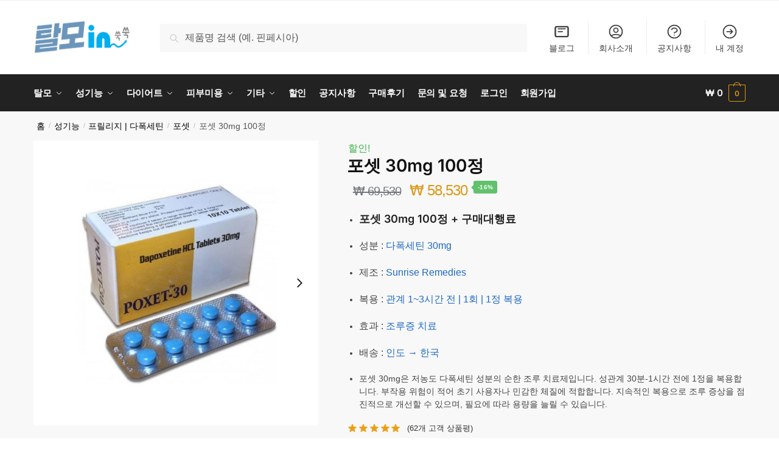

--- FILE ---
content_type: text/html; charset=UTF-8
request_url: https://kr.talmoo.com/product/%ED%8F%AD%EC%84%B8%ED%8A%B830mg/
body_size: 58828
content:
<!doctype html>
<html lang="ko-KR">
<head>
<meta name="MobileOptimized" content="width" />
<meta name="HandheldFriendly" content="true" />
<meta name="generator" content="Drupal 9 (https://www.drupal.org)" />

<meta name="MobileOptimized" content="width"/>
<meta name="HandheldFriendly" content="true"/>

<meta name="MobileOptimized" content="width"/>
<meta name="HandheldFriendly" content="true"/>
<meta charset="UTF-8">
<meta name="viewport" content="height=device-height, width=device-width, initial-scale=1">
<link rel="profile" href="https://gmpg.org/xfn/11">
<script data-cfasync="false" data-no-defer="1" data-no-minify="1" data-no-optimize="1">var ewww_webp_supported=!1;function check_webp_feature(A,e){var w;e=void 0!==e?e:function(){},ewww_webp_supported?e(ewww_webp_supported):((w=new Image).onload=function(){ewww_webp_supported=0<w.width&&0<w.height,e&&e(ewww_webp_supported)},w.onerror=function(){e&&e(!1)},w.src="data:image/webp;base64,"+{alpha:"UklGRkoAAABXRUJQVlA4WAoAAAAQAAAAAAAAAAAAQUxQSAwAAAARBxAR/Q9ERP8DAABWUDggGAAAABQBAJ0BKgEAAQAAAP4AAA3AAP7mtQAAAA=="}[A])}check_webp_feature("alpha");</script><script data-cfasync="false" data-no-defer="1" data-no-minify="1" data-no-optimize="1">var Arrive=function(c,w){"use strict";if(c.MutationObserver&&"undefined"!=typeof HTMLElement){var r,a=0,u=(r=HTMLElement.prototype.matches||HTMLElement.prototype.webkitMatchesSelector||HTMLElement.prototype.mozMatchesSelector||HTMLElement.prototype.msMatchesSelector,{matchesSelector:function(e,t){return e instanceof HTMLElement&&r.call(e,t)},addMethod:function(e,t,r){var a=e[t];e[t]=function(){return r.length==arguments.length?r.apply(this,arguments):"function"==typeof a?a.apply(this,arguments):void 0}},callCallbacks:function(e,t){t&&t.options.onceOnly&&1==t.firedElems.length&&(e=[e[0]]);for(var r,a=0;r=e[a];a++)r&&r.callback&&r.callback.call(r.elem,r.elem);t&&t.options.onceOnly&&1==t.firedElems.length&&t.me.unbindEventWithSelectorAndCallback.call(t.target,t.selector,t.callback)},checkChildNodesRecursively:function(e,t,r,a){for(var i,n=0;i=e[n];n++)r(i,t,a)&&a.push({callback:t.callback,elem:i}),0<i.childNodes.length&&u.checkChildNodesRecursively(i.childNodes,t,r,a)},mergeArrays:function(e,t){var r,a={};for(r in e)e.hasOwnProperty(r)&&(a[r]=e[r]);for(r in t)t.hasOwnProperty(r)&&(a[r]=t[r]);return a},toElementsArray:function(e){return e=void 0!==e&&("number"!=typeof e.length||e===c)?[e]:e}}),e=(l.prototype.addEvent=function(e,t,r,a){a={target:e,selector:t,options:r,callback:a,firedElems:[]};return this._beforeAdding&&this._beforeAdding(a),this._eventsBucket.push(a),a},l.prototype.removeEvent=function(e){for(var t,r=this._eventsBucket.length-1;t=this._eventsBucket[r];r--)e(t)&&(this._beforeRemoving&&this._beforeRemoving(t),(t=this._eventsBucket.splice(r,1))&&t.length&&(t[0].callback=null))},l.prototype.beforeAdding=function(e){this._beforeAdding=e},l.prototype.beforeRemoving=function(e){this._beforeRemoving=e},l),t=function(i,n){var o=new e,l=this,s={fireOnAttributesModification:!1};return o.beforeAdding(function(t){var e=t.target;e!==c.document&&e!==c||(e=document.getElementsByTagName("html")[0]);var r=new MutationObserver(function(e){n.call(this,e,t)}),a=i(t.options);r.observe(e,a),t.observer=r,t.me=l}),o.beforeRemoving(function(e){e.observer.disconnect()}),this.bindEvent=function(e,t,r){t=u.mergeArrays(s,t);for(var a=u.toElementsArray(this),i=0;i<a.length;i++)o.addEvent(a[i],e,t,r)},this.unbindEvent=function(){var r=u.toElementsArray(this);o.removeEvent(function(e){for(var t=0;t<r.length;t++)if(this===w||e.target===r[t])return!0;return!1})},this.unbindEventWithSelectorOrCallback=function(r){var a=u.toElementsArray(this),i=r,e="function"==typeof r?function(e){for(var t=0;t<a.length;t++)if((this===w||e.target===a[t])&&e.callback===i)return!0;return!1}:function(e){for(var t=0;t<a.length;t++)if((this===w||e.target===a[t])&&e.selector===r)return!0;return!1};o.removeEvent(e)},this.unbindEventWithSelectorAndCallback=function(r,a){var i=u.toElementsArray(this);o.removeEvent(function(e){for(var t=0;t<i.length;t++)if((this===w||e.target===i[t])&&e.selector===r&&e.callback===a)return!0;return!1})},this},i=new function(){var s={fireOnAttributesModification:!1,onceOnly:!1,existing:!1};function n(e,t,r){return!(!u.matchesSelector(e,t.selector)||(e._id===w&&(e._id=a++),-1!=t.firedElems.indexOf(e._id)))&&(t.firedElems.push(e._id),!0)}var c=(i=new t(function(e){var t={attributes:!1,childList:!0,subtree:!0};return e.fireOnAttributesModification&&(t.attributes=!0),t},function(e,i){e.forEach(function(e){var t=e.addedNodes,r=e.target,a=[];null!==t&&0<t.length?u.checkChildNodesRecursively(t,i,n,a):"attributes"===e.type&&n(r,i)&&a.push({callback:i.callback,elem:r}),u.callCallbacks(a,i)})})).bindEvent;return i.bindEvent=function(e,t,r){t=void 0===r?(r=t,s):u.mergeArrays(s,t);var a=u.toElementsArray(this);if(t.existing){for(var i=[],n=0;n<a.length;n++)for(var o=a[n].querySelectorAll(e),l=0;l<o.length;l++)i.push({callback:r,elem:o[l]});if(t.onceOnly&&i.length)return r.call(i[0].elem,i[0].elem);setTimeout(u.callCallbacks,1,i)}c.call(this,e,t,r)},i},o=new function(){var a={};function i(e,t){return u.matchesSelector(e,t.selector)}var n=(o=new t(function(){return{childList:!0,subtree:!0}},function(e,r){e.forEach(function(e){var t=e.removedNodes,e=[];null!==t&&0<t.length&&u.checkChildNodesRecursively(t,r,i,e),u.callCallbacks(e,r)})})).bindEvent;return o.bindEvent=function(e,t,r){t=void 0===r?(r=t,a):u.mergeArrays(a,t),n.call(this,e,t,r)},o};d(HTMLElement.prototype),d(NodeList.prototype),d(HTMLCollection.prototype),d(HTMLDocument.prototype),d(Window.prototype);var n={};return s(i,n,"unbindAllArrive"),s(o,n,"unbindAllLeave"),n}function l(){this._eventsBucket=[],this._beforeAdding=null,this._beforeRemoving=null}function s(e,t,r){u.addMethod(t,r,e.unbindEvent),u.addMethod(t,r,e.unbindEventWithSelectorOrCallback),u.addMethod(t,r,e.unbindEventWithSelectorAndCallback)}function d(e){e.arrive=i.bindEvent,s(i,e,"unbindArrive"),e.leave=o.bindEvent,s(o,e,"unbindLeave")}}(window,void 0),ewww_webp_supported=!1;function check_webp_feature(e,t){var r;ewww_webp_supported?t(ewww_webp_supported):((r=new Image).onload=function(){ewww_webp_supported=0<r.width&&0<r.height,t(ewww_webp_supported)},r.onerror=function(){t(!1)},r.src="data:image/webp;base64,"+{alpha:"UklGRkoAAABXRUJQVlA4WAoAAAAQAAAAAAAAAAAAQUxQSAwAAAARBxAR/Q9ERP8DAABWUDggGAAAABQBAJ0BKgEAAQAAAP4AAA3AAP7mtQAAAA==",animation:"UklGRlIAAABXRUJQVlA4WAoAAAASAAAAAAAAAAAAQU5JTQYAAAD/////AABBTk1GJgAAAAAAAAAAAAAAAAAAAGQAAABWUDhMDQAAAC8AAAAQBxAREYiI/gcA"}[e])}function ewwwLoadImages(e){if(e){for(var t=document.querySelectorAll(".batch-image img, .image-wrapper a, .ngg-pro-masonry-item a, .ngg-galleria-offscreen-seo-wrapper a"),r=0,a=t.length;r<a;r++)ewwwAttr(t[r],"data-src",t[r].getAttribute("data-webp")),ewwwAttr(t[r],"data-thumbnail",t[r].getAttribute("data-webp-thumbnail"));for(var i=document.querySelectorAll("div.woocommerce-product-gallery__image"),r=0,a=i.length;r<a;r++)ewwwAttr(i[r],"data-thumb",i[r].getAttribute("data-webp-thumb"))}for(var n=document.querySelectorAll("video"),r=0,a=n.length;r<a;r++)ewwwAttr(n[r],"poster",e?n[r].getAttribute("data-poster-webp"):n[r].getAttribute("data-poster-image"));for(var o,l=document.querySelectorAll("img.ewww_webp_lazy_load"),r=0,a=l.length;r<a;r++)e&&(ewwwAttr(l[r],"data-lazy-srcset",l[r].getAttribute("data-lazy-srcset-webp")),ewwwAttr(l[r],"data-srcset",l[r].getAttribute("data-srcset-webp")),ewwwAttr(l[r],"data-lazy-src",l[r].getAttribute("data-lazy-src-webp")),ewwwAttr(l[r],"data-src",l[r].getAttribute("data-src-webp")),ewwwAttr(l[r],"data-orig-file",l[r].getAttribute("data-webp-orig-file")),ewwwAttr(l[r],"data-medium-file",l[r].getAttribute("data-webp-medium-file")),ewwwAttr(l[r],"data-large-file",l[r].getAttribute("data-webp-large-file")),null!=(o=l[r].getAttribute("srcset"))&&!1!==o&&o.includes("R0lGOD")&&ewwwAttr(l[r],"src",l[r].getAttribute("data-lazy-src-webp"))),l[r].className=l[r].className.replace(/\bewww_webp_lazy_load\b/,"");for(var s=document.querySelectorAll(".ewww_webp"),r=0,a=s.length;r<a;r++)e?(ewwwAttr(s[r],"srcset",s[r].getAttribute("data-srcset-webp")),ewwwAttr(s[r],"src",s[r].getAttribute("data-src-webp")),ewwwAttr(s[r],"data-orig-file",s[r].getAttribute("data-webp-orig-file")),ewwwAttr(s[r],"data-medium-file",s[r].getAttribute("data-webp-medium-file")),ewwwAttr(s[r],"data-large-file",s[r].getAttribute("data-webp-large-file")),ewwwAttr(s[r],"data-large_image",s[r].getAttribute("data-webp-large_image")),ewwwAttr(s[r],"data-src",s[r].getAttribute("data-webp-src"))):(ewwwAttr(s[r],"srcset",s[r].getAttribute("data-srcset-img")),ewwwAttr(s[r],"src",s[r].getAttribute("data-src-img"))),s[r].className=s[r].className.replace(/\bewww_webp\b/,"ewww_webp_loaded");window.jQuery&&jQuery.fn.isotope&&jQuery.fn.imagesLoaded&&(jQuery(".fusion-posts-container-infinite").imagesLoaded(function(){jQuery(".fusion-posts-container-infinite").hasClass("isotope")&&jQuery(".fusion-posts-container-infinite").isotope()}),jQuery(".fusion-portfolio:not(.fusion-recent-works) .fusion-portfolio-wrapper").imagesLoaded(function(){jQuery(".fusion-portfolio:not(.fusion-recent-works) .fusion-portfolio-wrapper").isotope()}))}function ewwwWebPInit(e){ewwwLoadImages(e),ewwwNggLoadGalleries(e),document.arrive(".ewww_webp",function(){ewwwLoadImages(e)}),document.arrive(".ewww_webp_lazy_load",function(){ewwwLoadImages(e)}),document.arrive("videos",function(){ewwwLoadImages(e)}),"loading"==document.readyState?document.addEventListener("DOMContentLoaded",ewwwJSONParserInit):("undefined"!=typeof galleries&&ewwwNggParseGalleries(e),ewwwWooParseVariations(e))}function ewwwAttr(e,t,r){null!=r&&!1!==r&&e.setAttribute(t,r)}function ewwwJSONParserInit(){"undefined"!=typeof galleries&&check_webp_feature("alpha",ewwwNggParseGalleries),check_webp_feature("alpha",ewwwWooParseVariations)}function ewwwWooParseVariations(e){if(e)for(var t=document.querySelectorAll("form.variations_form"),r=0,a=t.length;r<a;r++){var i=t[r].getAttribute("data-product_variations"),n=!1;try{for(var o in i=JSON.parse(i))void 0!==i[o]&&void 0!==i[o].image&&(void 0!==i[o].image.src_webp&&(i[o].image.src=i[o].image.src_webp,n=!0),void 0!==i[o].image.srcset_webp&&(i[o].image.srcset=i[o].image.srcset_webp,n=!0),void 0!==i[o].image.full_src_webp&&(i[o].image.full_src=i[o].image.full_src_webp,n=!0),void 0!==i[o].image.gallery_thumbnail_src_webp&&(i[o].image.gallery_thumbnail_src=i[o].image.gallery_thumbnail_src_webp,n=!0),void 0!==i[o].image.thumb_src_webp&&(i[o].image.thumb_src=i[o].image.thumb_src_webp,n=!0));n&&ewwwAttr(t[r],"data-product_variations",JSON.stringify(i))}catch(e){}}}function ewwwNggParseGalleries(e){if(e)for(var t in galleries){var r=galleries[t];galleries[t].images_list=ewwwNggParseImageList(r.images_list)}}function ewwwNggLoadGalleries(e){e&&document.addEventListener("ngg.galleria.themeadded",function(e,t){window.ngg_galleria._create_backup=window.ngg_galleria.create,window.ngg_galleria.create=function(e,t){var r=$(e).data("id");return galleries["gallery_"+r].images_list=ewwwNggParseImageList(galleries["gallery_"+r].images_list),window.ngg_galleria._create_backup(e,t)}})}function ewwwNggParseImageList(e){for(var t in e){var r=e[t];if(void 0!==r["image-webp"]&&(e[t].image=r["image-webp"],delete e[t]["image-webp"]),void 0!==r["thumb-webp"]&&(e[t].thumb=r["thumb-webp"],delete e[t]["thumb-webp"]),void 0!==r.full_image_webp&&(e[t].full_image=r.full_image_webp,delete e[t].full_image_webp),void 0!==r.srcsets)for(var a in r.srcsets)nggSrcset=r.srcsets[a],void 0!==r.srcsets[a+"-webp"]&&(e[t].srcsets[a]=r.srcsets[a+"-webp"],delete e[t].srcsets[a+"-webp"]);if(void 0!==r.full_srcsets)for(var i in r.full_srcsets)nggFSrcset=r.full_srcsets[i],void 0!==r.full_srcsets[i+"-webp"]&&(e[t].full_srcsets[i]=r.full_srcsets[i+"-webp"],delete e[t].full_srcsets[i+"-webp"])}return e}check_webp_feature("alpha",ewwwWebPInit);</script><meta name='robots' content='index, follow, max-image-preview:large, max-snippet:-1, max-video-preview:-1'/>
<title>포셋 30mg 100정 - 탈모in | 성기능, 포셋, 프릴리지 | 다폭세틴 - ㅌㅁㅇ</title>
<meta name="description" content="포셋 30mg 100정은 다폭세틴 성분의 조루 치료제로, 사정 지연 효과와 성적 만족도 향상에 도움을 줍니다. 탈모in 구매대행으로 해외 인기 제품을 신속하게 주문하세요."/>
<link rel="canonical" href="https://kr.talmoo.com/product/폭세트30mg/"/>
<meta property="og:locale" content="ko_KR"/>
<meta property="og:type" content="product"/>
<meta property="og:title" content="포셋 30mg 100정 - 탈모in | 성기능, 포셋, 프릴리지 | 다폭세틴 - ㅌㅁㅇ"/>
<meta property="og:description" content="포셋 30mg 100정 - &#8361;&nbsp;58,530- 포셋 30mg 100정 + 구매대행료 성분 : 다폭세틴 30mg 제조 : Sunrise Remedies 복용 : 관계 1~3시간 전 | 1회 | 1정 복용 효과 : 조루증 치료 배송 : 인도 → 한국 포셋 30mg은 저농도 다폭세틴 성분의 순한 조루 치료제입니다. 성관계 30분-1시간 전에 1정을 복용합니다. 부작용 위험이 적어 초기 사용자나 민감한 체질에 적합합니다. 지속적인 복용으로 조루 증상을 점진적으로 개선할 수 있으며, 필요에 따라 용량을 늘릴 수 있습니다. - 포셋 구매대행, 직구, 후기, ㅌㅁㅇ 탈모in ,Poxet30, Sunrise, 경구용, 구매대행, 다폭세틴, 다폭세틴30mg, 인도, 조루증, 직구, 탈모in, 포셋30, 프릴리지 - 포셋 30mg 구매대행, 직구, 후기 성기능, 포셋, 프릴리지 | 다폭세틴"/>
<meta property="og:url" content="https://kr.talmoo.com/product/폭세트30mg/"/>
<meta property="og:site_name" content="탈모in"/>
<meta property="article:modified_time" content="2025-10-29T15:15:15+00:00"/>
<meta property="og:image" content="https://kr.talmoo.com/tm-uploads/2022/07/Poxet30-scaled.jpeg"/>
<meta property="og:image:width" content="600"/>
<meta property="og:image:height" content="600"/>
<meta property="og:image:type" content="image/jpeg"/>
<meta name="twitter:card" content="summary_large_image"/>
<meta name="twitter:site" content="@Talmo_in"/>
<script type="application/ld+json" class="yoast-schema-graph">{"@context":"https://schema.org","@graph":[{"@type":["WebPage","ItemPage"],"@id":"https://kr.talmoo.com/product/%ed%8f%ad%ec%84%b8%ed%8a%b830mg/","url":"https://kr.talmoo.com/product/%ed%8f%ad%ec%84%b8%ed%8a%b830mg/","name":"포셋 30mg 100정 - 탈모in | 성기능, 포셋, 프릴리지 | 다폭세틴 - ㅌㅁㅇ","isPartOf":{"@id":"https://kr.talmoo.com/#website"},"primaryImageOfPage":{"@id":"https://kr.talmoo.com/product/%ed%8f%ad%ec%84%b8%ed%8a%b830mg/#primaryimage"},"image":{"@id":"https://kr.talmoo.com/product/%ed%8f%ad%ec%84%b8%ed%8a%b830mg/#primaryimage"},"thumbnailUrl":"https://kr.talmoo.com/tm-uploads/2022/07/Poxet30-scaled.jpeg","description":"포셋 30mg 100정은 다폭세틴 성분의 조루 치료제로, 사정 지연 효과와 성적 만족도 향상에 도움을 줍니다. 탈모in 구매대행으로 해외 인기 제품을 신속하게 주문하세요.","breadcrumb":{"@id":"https://kr.talmoo.com/product/%ed%8f%ad%ec%84%b8%ed%8a%b830mg/#breadcrumb"},"inLanguage":"ko-KR","potentialAction":{"@type":"BuyAction","target":"https://kr.talmoo.com/product/폭세트30mg/"}},{"@type":"ImageObject","inLanguage":"ko-KR","@id":"https://kr.talmoo.com/product/%ed%8f%ad%ec%84%b8%ed%8a%b830mg/#primaryimage","url":"https://kr.talmoo.com/tm-uploads/2022/07/Poxet30-scaled.jpeg","contentUrl":"https://kr.talmoo.com/tm-uploads/2022/07/Poxet30-scaled.jpeg","width":600,"height":600,"caption":"포셋 poxet"},{"@type":"BreadcrumbList","@id":"https://kr.talmoo.com/product/%ed%8f%ad%ec%84%b8%ed%8a%b830mg/#breadcrumb","itemListElement":[{"@type":"ListItem","position":1,"name":"홈","item":"https://kr.talmoo.com/"},{"@type":"ListItem","position":2,"name":"탈모in 구매대행 제품","item":"https://kr.talmoo.com/%ec%83%81%ec%a0%90/"},{"@type":"ListItem","position":3,"name":"성기능","item":"https://kr.talmoo.com/product-category/%ec%84%b1%ea%b8%b0%eb%8a%a5/"},{"@type":"ListItem","position":4,"name":"프릴리지 | 다폭세틴","item":"https://kr.talmoo.com/product-category/%ec%84%b1%ea%b8%b0%eb%8a%a5/%ed%94%84%eb%a6%b4%eb%a6%ac%ec%a7%80-%eb%8b%a4%ed%8f%ad%ec%84%b8%ed%8b%b4/"},{"@type":"ListItem","position":5,"name":"포셋","item":"https://kr.talmoo.com/product-category/%ec%84%b1%ea%b8%b0%eb%8a%a5/%ed%94%84%eb%a6%b4%eb%a6%ac%ec%a7%80-%eb%8b%a4%ed%8f%ad%ec%84%b8%ed%8b%b4/%ed%8f%ac%ec%85%8b/"},{"@type":"ListItem","position":6,"name":"포셋 30mg 100정"}]},{"@type":"WebSite","@id":"https://kr.talmoo.com/#website","url":"https://kr.talmoo.com/","name":"탈모in","description":"탈모in 탈모인 ㅌㅁㅇ - 핀페시아 | 비달리스타 | 센포스 | 리벨서스 - 직구 | 구매대행 | 직구 | 후기 1만건 - 탈모in","publisher":{"@id":"https://kr.talmoo.com/#organization"},"alternateName":"탈모in 탈모인 ㅌㅁㅇ","potentialAction":[{"@type":"SearchAction","target":{"@type":"EntryPoint","urlTemplate":"https://kr.talmoo.com/?s={search_term_string}"},"query-input":{"@type":"PropertyValueSpecification","valueRequired":true,"valueName":"search_term_string"}}],"inLanguage":"ko-KR"},{"@type":"Organization","@id":"https://kr.talmoo.com/#organization","name":"탈모in","alternateName":"탈모in 탈모인 ㅌㅁㅇ","url":"https://kr.talmoo.com/","logo":{"@type":"ImageObject","inLanguage":"ko-KR","@id":"https://kr.talmoo.com/#/schema/logo/image/","url":"https://kr.talmoo.com/tm-uploads/2025/10/cropped-favicon-1.png","contentUrl":"https://kr.talmoo.com/tm-uploads/2025/10/cropped-favicon-1.png","width":512,"height":512,"caption":"탈모in"},"image":{"@id":"https://kr.talmoo.com/#/schema/logo/image/"},"sameAs":["https://www.facebook.com/talmo.in","https://x.com/Talmo_in","https://www.instagram.com/talmo.in/"],"description":"탈모in 탈모인은 공급사와 직접 계약을 통해 가장 저렴한 제품을 제공하는 회원제 구매대행 서비스입니다.","email":"tm@talmo.in"}]}</script>
<meta property="product:brand" content="포셋"/>
<meta property="product:price:amount" content="58530"/>
<meta property="product:price:currency" content="KRW"/>
<meta property="og:availability" content="instock"/>
<meta property="product:availability" content="instock"/>
<meta property="product:retailer_item_id" content="Poxet30mg_100_12"/>
<meta property="product:condition" content="new"/>
<link rel='dns-prefetch' href='//t1.daumcdn.net'/>
<link rel='dns-prefetch' href='//www.googletagmanager.com'/>
<link rel="alternate" type="application/rss+xml" title="탈모in &raquo; 피드" href="https://kr.talmoo.com/feed/"/>
<style>html{font-family:sans-serif;-ms-text-size-adjust:100%;-webkit-text-size-adjust:100%;scrollbar-gutter:stable}body{margin:0;-ms-word-wrap:break-word;word-wrap:break-word;overflow-x:hidden;font-family:-apple-system,BlinkMacSystemFont,"Segoe UI",Roboto,Oxygen-Sans,Ubuntu,Cantarell,"Helvetica Neue",sans-serif;font-size:16px}body,button,input{line-height:1.618;text-rendering:optimizelegibility}header,main,nav{display:block}.sr-only{position:absolute;width:1px;height:1px;padding:0;margin:-1px;overflow:hidden;clip:rect(0,0,0,0);white-space:nowrap;border-width:0}a{color:#2c2d33;background-color:transparent;text-decoration:none}a,button,input{-ms-touch-action:manipulation;touch-action:manipulation}img{max-width:100%;height:auto;border:0;border-radius:0}svg:not(:root){overflow:hidden}button{overflow:visible}button,select{text-transform:none}button::-moz-focus-inner,input::-moz-focus-inner{padding:0;border:0}input[type=search]::-webkit-search-cancel-button,input[type=search]::-webkit-search-decoration{-webkit-appearance:none}ul{padding:0}body,button,input{line-height:1.618;text-rendering:optimizeLegibility}h1{margin:0 0 15px;color:#131315}h4{margin:0 0 10px;color:#131315}h1{line-height:1.214}h1{font-size:2.617924em;letter-spacing:-1px}h4{font-size:1.41575em}p+h4{margin-top:1.2906835em}p{margin:0 0 1.21575rem}ul{margin:0 0 1.41575em 20px}ul{list-style:disc}ins{background:0 0;font-weight:400;text-decoration:none}*{box-sizing:border-box}.header-widget-region{color:#fff;background-color:#dc9814;text-align:center;position:relative}.header-widget-region p{margin:0}.site-header{position:relative;z-index:20}.site-header .custom-logo-link img{width:auto}.site-header .widget{margin-bottom:0}.site-branding a{color:#111;font-weight:bold}.site-branding p{margin-top:5px;margin-bottom:0;color:#555;font-size:12px}.site-branding .site-description{display:none;margin-top:3px;font-size:0.755em}.alignright{display:inline;margin-top:5px}.alignright{float:right;margin-left:2.5em}.aligncenter{display:block;clear:both;margin:0 auto}.screen-reader-text{clip:rect(1px 1px 1px 1px);clip:rect(1px,1px,1px,1px);position:absolute!important;color:#000}.post .wp-post-image{margin-right:auto;margin-bottom:1.618em;margin-left:auto}.post .wp-post-image{margin-top:-1em;width:100%}header .widget_product_search form{margin-bottom:0}input[type="search"]{border-radius:0}button,input,select{vertical-align:baseline}select{margin:0}button,input{margin:0;font-size:100%}button{border:none}.button{display:inline-block;padding:0.6180469716em 1.41575em;border:0;border-color:#43454b;border-radius:4px;outline:0;background:0 0;background-color:#43454b;text-shadow:none;text-decoration:none;-webkit-appearance:none}input[type="search"]::-webkit-search-decoration{-webkit-appearance:none}input[type="search"]::-webkit-input-placeholder{color:#555}input[type="search"]::-moz-placeholder{color:#555}input[type="search"]:-ms-input-placeholder{color:#555}input[type="search"]{box-sizing:border-box;padding:0.6180469716em;outline:0;color:#222;box-shadow:inset 0 1px 1px rgba(0,0,0,0.125);-webkit-appearance:none;width:100%;font-weight:400}input[type="url"]{width:100%}input[type="url"]{box-sizing:border-box;padding:0.5180469716em;outline:0;color:#222;box-shadow:inset 0 1px 1px rgba(0,0,0,0.125);font-weight:400;-webkit-appearance:none}.widget_product_search form input[type="search"]{width:100%}.menu-primary-menu-container>ul>li>a{padding-right:0.55em;padding-left:0.55em}.site-header .site-header-cart{line-height:60px}.menu-primary-menu-container>ul>li:first-child>a{padding-left:0}.main-navigation ul ul{display:block;margin-left:1.41575em}.main-navigation ul li a,.secondary-navigation ul li a{display:block}.main-navigation ul li a span strong{position:absolute;color:#fff;background-color:#222;font-size:9px;height:16px;line-height:16px;padding:0px 6px;display:inline-flex;margin-left:7px;margin-top:2px;border-radius:2px}.main-navigation ul li.product p.product__categories a{display:initial}.main-navigation ul.menu li.full-width li.heading{clear:both}body .main-navigation ul.menu li.menu-item-has-children.full-width>.sub-menu-wrapper li.heading>a.sub-menu-link{clear:both;padding-top:15px}.secondary-navigation{display:block;clear:both;width:100%}.main-navigation ul,.secondary-navigation ul{display:block;margin:0;padding-left:0;list-style:none}.main-navigation ul li,.secondary-navigation ul li{display:inline-block;position:relative;margin-right:0.5px;text-align:left}.widget{margin:0 0 3.706325903em}.widget .widget-title{display:block;margin-bottom:0.65em}.widget ul{margin-left:0;list-style:none}.widget-area .widget{font-weight:400}.header-widget-region::after,.header-widget-region::before{display:table;content:""}.header-widget-region::after{clear:both}.header-widget-region .widget{margin:0;padding:1em 0}.widget_product_search form{position:relative;margin-bottom:15px}.widget_product_search form button[type="submit"]{clip:rect(1px 1px 1px 1px);clip:rect(1px,1px,1px,1px);position:absolute!important;top:0;left:0;background-color:#000;color:#fff}@media(min-width:993px){.shoptimizer-cart a.cart-contents .count{position:relative}.menu-primary-menu-container>ul.menu{display:inline-block;min-width:600px}.site-branding .site-description{display:block;margin-bottom:0}.col-full{box-sizing:content-box;margin-right:auto;margin-left:auto;padding:0 2.617924em}.col-full::after{display:table}.col-full::before{display:table;content:""}.col-full::after{display:block;clear:both;content:""}.site-content::after,.site-content::before{display:table;content:""}.site-content::after{clear:both}.widget-area{padding-top:5px;margin-right:0}.menu-toggle{display:none}.main-navigation ul ul li,.primary-navigation{display:block}.main-navigation ul ul{float:left;position:absolute;top:100%;left:-9999px}.main-navigation ul ul li a{width:200px}.main-navigation li.full-width ul li a{width:initial}.main-navigation li.full-width ul li a.commercekit-save-wishlist{width:30px}body .main-navigation ul.menu li.menu-item-has-children.full-width>.sub-menu-wrapper li a.button{display:inline-block;width:auto}body .main-navigation ul.products li.product{width:100%;margin-bottom:0;padding:0 0 45px 0}.main-navigation ul.menu{overflow:visible;max-height:none}.main-navigation ul.menu ul{margin-left:0}ul.menu ul li>a.sub-menu-link{padding:0.3em 0.8em;font-size:14px;font-weight:400}}body,button,input{-webkit-font-smoothing:antialiased;-moz-osx-font-smoothing:grayscale}body input[type=url]{border:1px solid #d2d6dc;border-radius:0.3rem;box-shadow:0 1px 2px 0 rgba(0,0,0,.05);font-size:15px;padding-left:0.7em;padding-right:0.7em}input[type="search"]{padding-left:43px;border:1px solid #eee;background:0 0;box-shadow:none;background-color:#fff;font-size:17px;font-weight:400}@media all and (-ms-high-contrast:none),(-ms-high-contrast:active){select{padding-right:0;background-image:none}}select::-ms-expand{display:none}.col-full{max-width:1170px}.widget ul{margin-bottom:0}.col-full,.main-navigation ul li.menu-item-has-children.full-width .container{padding-right:2.617924em;padding-left:2.617924em}@media(min-width:993px){body ul.products li.product{float:left;width:33.3333%}body ul.products li.product{margin-bottom:calc(2.5em - 40px)}}.shoptimizer-cart a.cart-contents .count{display:inline-block;position:relative;width:auto;min-width:28px;height:28px;margin-left:5px;padding:3px;border:1px solid #dc9814;border-bottom-right-radius:3px;border-bottom-left-radius:3px;color:#dc9814;font-size:12px;line-height:22px;text-align:center;letter-spacing:-0.7px}.shoptimizer-cart a.cart-contents .count:after{position:absolute;bottom:90%;left:50%;width:10px;height:6px;margin-bottom:1px;margin-left:-6px;border:1px solid #dc9814;border-bottom:0;border-top-left-radius:99px;border-top-right-radius:99px;content:""}.shoptimizer-cart .cart-contents{display:block}body ul.products li.product{position:relative;padding-right:15px;padding-left:15px;text-align:left}body ul.products li.product img{display:block;width:100%;margin:0 auto 0em}body .main-navigation ul.menu li.menu-item-has-children.full-width>.sub-menu-wrapper li a.button,body ul.products li.product .button{display:block;position:absolute;z-index:1;bottom:0;width:calc(100% - 30px);height:40px;padding:0;border-radius:4px;opacity:0;font-size:14px;font-weight:600;line-height:40px;text-align:center}body .main-navigation ul.menu li.menu-item-has-children.full-width>.sub-menu-wrapper li a.button{position:relative}body .main-navigation ul.menu li.menu-item-has-children.full-width>.sub-menu-wrapper ul.products li.product:not(.product-category){padding-bottom:0}@media(min-width:993px){body .main-navigation ul.menu li.menu-item-has-children.full-width>.sub-menu-wrapper li a.button{width:100%}}ul.products li.product .woocommerce-loop-product__title{position:relative;width:100%;margin-top:4px;margin-bottom:4px;color:#111;font-size:16px;letter-spacing:0}ul.products li.product .price{position:relative;color:#111;font-size:14px}#secondary .widget{margin-bottom:30px;padding-bottom:25px;border-bottom:1px solid #ddd;display:flex;flex-direction:column}.widget-area .widget{margin:0 0 2.35em;font-size:16px}body .widget-area .widget{color:#555}.widget .widget-title{padding:0;border:0;color:#111;font-size:17px;font-weight:400}.price ins{color:#dc9814;font-weight:400}body .price del{margin-right:8px;font-size:0.85em}.woocommerce-product-search::before{width:20px;height:20px;content:"";display:inline-block;position:absolute;z-index:1;top:0.75em;left:0.85em;background-color:#ccc;-webkit-mask-image:url("data:image/svg+xml;charset=utf8,%3Csvg width='24' height='24' viewBox='0 0 24 24' fill='none' xmlns='http://www.w3.org/2000/svg'%3E%3Cpath d='M21 21L15 15M17 10C17 13.866 13.866 17 10 17C6.13401 17 3 13.866 3 10C3 6.13401 6.13401 3 10 3C13.866 3 17 6.13401 17 10Z' stroke='%234A5568' stroke-width='2' stroke-linecap='round' stroke-linejoin='round'/%3E%3C/svg%3E");mask-image:url("data:image/svg+xml;charset=utf8,%3Csvg width='24' height='24' viewBox='0 0 24 24' fill='none' xmlns='http://www.w3.org/2000/svg'%3E%3Cpath d='M21 21L15 15M17 10C17 13.866 13.866 17 10 17C6.13401 17 3 13.866 3 10C3 6.13401 6.13401 3 10 3C13.866 3 17 6.13401 17 10Z' stroke='%234A5568' stroke-width='2' stroke-linecap='round' stroke-linejoin='round'/%3E%3C/svg%3E");-webkit-mask-position:center;-webkit-mask-repeat:no-repeat;-webkit-mask-size:contain}#secondary .textwidget p{margin-bottom:1em;font-size:14px;line-height:1.5}#secondary .textwidget h4{margin-bottom:5px;font-size:20px}.archive-header{margin-bottom:0}.site-content .woocommerce-breadcrumb{margin-bottom:0;color:#555}.single-post .archive-header{padding-bottom:1em}.woocommerce-breadcrumb a{color:#000}.woocommerce-breadcrumb a:first-of-type::before{display:none}body .main-navigation ul.menu li.menu-item-has-children.full-width>.sub-menu-wrapper li.menu-item-image a{width:initial;padding:0;color:#111}.main-navigation ul.menu ul li.menu-item-image span{font-size:11px;display:block;text-indent:-9999999px}body .main-navigation ul.menu li.menu-item-has-children.full-width>.sub-menu-wrapper li.menu-item-image a span::after{display:none}.main-navigation ul.menu ul li.menu-item-image a span.sub,.main-navigation ul.menu ul li.menu-item-image a span.sub *{font-size:14px;text-align:center;font-weight:600}.main-navigation ul.menu ul li.menu-item-image img{margin-top:-15px;margin-bottom:6px;border-radius:4px;width:100%;display:block}@media(min-width:993px){.shoptimizer-primary-navigation{color:#222}.main-navigation ul li.menu-item-has-children.full-width .container .container{padding:0}.shoptimizer-cart .cart-contents{padding:0}.main-navigation ul.menu ul.sub-menu{padding:20px 12px;background-color:#111}body .main-navigation ul.menu>li.menu-item-has-children{position:relative}body .main-navigation ul.menu>li:not(.full-width)>.sub-menu-wrapper{visibility:hidden;position:absolute;right:0;left:0;width:200px;opacity:0;box-shadow:0 1px 15px rgba(0,0,0,0.08);transform:scale(0.8)}body .main-navigation ul.menu li.full-width.menu-item-has-children ul li>.sub-menu-wrapper{position:relative;top:auto;right:auto}body .main-navigation ul.menu li.full-width.menu-item-has-children ul li.highlight>a{color:#dc9814}body .main-navigation ul.menu li.full-width.menu-item-has-children ul li.highlight>a span::after{display:none}body .main-navigation ul.menu li.menu-item-has-children.full-width>.sub-menu-wrapper li{-webkit-column-break-inside:avoid;page-break-inside:avoid;break-inside:avoid}.main-navigation ul li.menu-item-has-children.full-width>.sub-menu-wrapper>.container>ul.sub-menu{display:flex;justify-content:center;width:100%}.main-navigation ul li.menu-item-has-children.full-width>.sub-menu-wrapper>.container>ul.sub-menu>li{display:inline-block;float:none;width:23%;margin:40px 0;padding-right:25px;padding-left:25px;border-left:1px solid #eee}.main-navigation ul li.menu-item-has-children.full-width>.sub-menu-wrapper>.container>ul.sub-menu>li:last-child{border-right:1px solid #eee}.main-navigation ul li.menu-item-has-children.full-width ul li a.woocommerce-loop-product__link,.main-navigation ul li.menu-item-has-children.full-width>.sub-menu-wrapper>.container>ul.sub-menu ul{width:100%}body .main-navigation ul.menu li.menu-item-has-children.full-width ul.sub-menu{padding:0;background-color:transparent}body .main-navigation ul.menu li.menu-item-has-children.full-width{position:inherit}body .main-navigation ul.menu li.menu-item-has-children>.sub-menu-wrapper{position:absolute;z-index:6}.main-navigation ul.menu ul.sub-menu{box-shadow:0 1px 15px rgba(0,0,0,0.08);line-height:1.4}.main-navigation ul.menu li.full-width ul.sub-menu{box-shadow:none}body .main-navigation ul.menu>li.menu-item-has-children:not(.full-width) ul li.menu-item-has-children .sub-menu-wrapper{visibility:hidden;position:absolute;top:-20px;left:220px;opacity:0}.main-navigation ul.menu>li.menu-item-has-children:not(.full-width) ul li.menu-item-has-children>a::after{position:absolute;display:inline-block;right:5px;margin-top:10px;width:13px;height:13px;content:"";background-color:#111;-webkit-transform:translateX(-50%) translateY(-50%);-ms-transform:translateX(-50%) translateY(-50%);transform:translateX(-50%) translateY(-50%);-webkit-mask-image:url("data:image/svg+xml;charset=utf8,%3Csvg width='24' height='24' viewBox='0 0 24 24' fill='none' xmlns='http://www.w3.org/2000/svg'%3E%3Cpath d='M9 5L16 12L9 19' stroke='%234A5568' stroke-width='2' stroke-linecap='round' stroke-linejoin='round'/%3E%3C/svg%3E");mask-image:url("data:image/svg+xml;charset=utf8,%3Csvg width='24' height='24' viewBox='0 0 24 24' fill='none' xmlns='http://www.w3.org/2000/svg'%3E%3Cpath d='M9 5L16 12L9 19' stroke='%234A5568' stroke-width='2' stroke-linecap='round' stroke-linejoin='round'/%3E%3C/svg%3E");-webkit-mask-position:center;-webkit-mask-repeat:no-repeat;-webkit-mask-size:contain}body .main-navigation ul.menu li.menu-item-has-children.full-width>.sub-menu-wrapper{visibility:hidden;left:0;width:100%;border-top:1px solid #eee;opacity:0;background:#fff;text-align:center;display:none}body .main-navigation ul.menu li.menu-item-has-children.full-width>.sub-menu-wrapper li{margin-bottom:3px}body .main-navigation ul.menu li.menu-item-has-children.full-width>.sub-menu-wrapper li>a.sub-menu-link{padding:2px 0}body .main-navigation ul.menu li.menu-item-has-children.full-width>.sub-menu-wrapper li a.woocommerce-loop-product__link{padding:0}.main-navigation ul.menu li.menu-item-has-children.full-width>.sub-menu-wrapper li .woocommerce-loop-product__title{margin:2px 0}body .main-navigation ul.menu li.menu-item-has-children.full-width>.sub-menu-wrapper li .woocommerce-loop-product__title a{color:#222}.menu-primary-menu-container>ul>li>a span,body .main-navigation ul.menu li.menu-item-has-children.full-width>.sub-menu-wrapper li a:not(.woocommerce-loop-product__link) span{position:relative}.main-navigation ul.menu>li.menu-item-has-children>a::after{position:relative;top:-1px}body .main-navigation ul.menu li.menu-item-has-children.full-width>.sub-menu-wrapper li.menu-item-has-children>a,body .main-navigation ul.menu li.menu-item-has-children.full-width>.sub-menu-wrapper li.heading>a{margin-bottom:5px}body .main-navigation ul.menu li.menu-item-has-children.full-width>.sub-menu-wrapper li.heading>a span::after{display:none}body .main-navigation ul.menu li.menu-item-has-children.full-width>.sub-menu-wrapper li.menu-item-has-children>a::after,body .main-navigation ul.menu li.menu-item-has-children.full-width>.sub-menu-wrapper li.menu-item-has-children>a>span::after,body .main-navigation ul.menu li.menu-item-has-children.full-width>.sub-menu-wrapper li.menu-item-product a span::after{display:none}.main-navigation ul li.menu-item-has-children.full-width ul{position:inherit;top:auto}.main-navigation ul li.menu-item-has-children.full-width .container{max-width:1170px;margin:0 auto;padding:0}body li.menu-item-product ul.products li.product .woocommerce-loop-product__title{margin-top:0;margin-bottom:0em;line-height:1.4}.menu-primary-menu-container>ul>li.menu-button>a span:before{display:none}.menu-primary-menu-container>ul>li.menu-button>a{height:60px}.menu-primary-menu-container>ul>li.menu-button>a span{padding:6px 16px;border-radius:30px;color:#fff;background:#444;font-size:13px;font-weight:700}}@media (hover:hover) and (min-width:993px){.menu-primary-menu-container>ul>li>a span::before,body .main-navigation ul.menu li.menu-item-has-children.full-width>.sub-menu-wrapper li a span::after{display:block;position:absolute;top:calc(100% + 2px);left:0;width:100%;border-bottom:1px solid #ccc;content:"";transform:scale(0,1);transform-origin:right center}}@media(min-width:993px) and (max-width:1199px){body .main-navigation ul li.menu-item-has-children.full-width .container{padding-right:2.617924em;padding-left:2.617924em}}.site-content{position:relative}.site-content::after{display:block;visibility:hidden;position:absolute;z-index:5;top:0;left:0;width:100%;height:100%;opacity:0;background:rgba(0,0,0,0.7);content:""}.col-full.topbar-wrapper{position:relative;max-width:100%;border-bottom:1px solid #eee;background-color:#fff}.top-bar{clear:both;position:relative;width:100%;color:#222;font-size:14px}.top-bar form{margin:0}.top-bar select{font-size:14px}.top-bar .col-full{display:flex;padding:0;align-items:center}.top-bar p{margin:0}.top-bar .textwidget{display:flex;margin:0;padding:0.75rem 0;align-items:center}.top-bar-left{display:flex;flex:1}.top-bar-center{display:flex;justify-content:center;max-width:45%;text-align:center}.top-bar-right{flex:1;display:flex;justify-content:flex-end}.widget_wc_aelia_currencyswitcher_widget{float:right}.site-header .col-full{display:flex;flex-wrap:wrap;align-items:center}@media(min-width:993px){.col-full.main-header{padding-top:30px;padding-bottom:30px}.site-header .custom-logo-link img{height:38px}.menu-primary-menu-container>ul>li>a{color:#fff;font-size:16px;line-height:60px}.col-full-nav{background-color:#323232;border-top:1px solid transparent}.shoptimizer-cart .cart-contents{color:#fff}.menu-primary-menu-container>ul>li>a,.site-header-cart,.logo-mark{line-height:60px}}.site-header .site-search{margin-left:3em;flex-grow:1}.site-search{display:block}.site-header .site-branding{line-height:1}.secondary-navigation .menu a{padding:0.7em 0.875em 0;color:#111;font-size:14px}.secondary-navigation .menu li a{position:relative}.secondary-navigation .menu li:not(.ri) a{padding-top:35px}.secondary-navigation .icon-wrapper{position:absolute;top:0px;left:50%;top:5px;transform:translate(-50%,0%)}.secondary-navigation .icon-wrapper svg{width:28px;height:28px}.secondary-navigation .icon-wrapper svg path{stroke-width:1.5px}.secondary-navigation .menu-item{padding:0 5px;border-left:1px solid #eee;font-family:inherit}.secondary-navigation .menu-item:first-child{border:0}.site-header .secondary-navigation{float:right;width:initial;margin-left:auto;padding-left:1.2em}.secondary-navigation .menu{margin-right:-15px}.wc-active .site-header .site-header-cart{display:none;width:auto}.shoptimizer-cart .cart-contents .count{opacity:1;font-size:0.8em}.shoptimizer-cart .cart-contents:after{margin-left:10px}.site-search input[type="search"]{border:0;background:#f8f8f8;border:1px solid #f8f8f8}input[type="search"]{font-size:16px}.site-search form::before{left:15px;top:50%;margin-top:-7px;width:16px;height:16px}.site-search form input[type="search"]{position:relative;padding-left:40px;border-radius:4px;clear:both;font-size:16px;box-shadow:0 1px 2px 0 rgba(0,0,0,.05)}.logo-mark,.logo-mark img{display:inline-block;position:absolute}.menu-primary-menu-container{margin-left:0}.logo-mark{float:left;overflow:hidden;width:0;margin-right:0}.logo-mark img{position:relative;top:-1px;vertical-align:middle}#page{margin:0 auto}footer.copyright .widget:last-child img{width:auto;height:28.5px;margin:0}.woocommerce-breadcrumb .breadcrumb-separator{position:relative;top:-2px;padding:0 0.8em;opacity:0.4;font-size:0.8em}.main-navigation ul.menu>li.menu-item-has-children>a::after{display:inline-block;position:relative;top:1px;margin-left:6px;width:12px;height:12px;content:"";background-color:#fff;-webkit-mask-position:center;-webkit-mask-repeat:no-repeat;-webkit-mask-size:contain;-webkit-mask-image:url("data:image/svg+xml;charset=utf8,%3Csvg width='24' height='24' viewBox='0 0 24 24' fill='none' xmlns='http://www.w3.org/2000/svg'%3E%3Cpath d='M19 9L12 16L5 9' stroke='%234A5568' stroke-width='2' stroke-linecap='round' stroke-linejoin='round'/%3E%3C/svg%3E");mask-image:url("data:image/svg+xml;charset=utf8,%3Csvg width='24' height='24' viewBox='0 0 24 24' fill='none' xmlns='http://www.w3.org/2000/svg'%3E%3Cpath d='M19 9L12 16L5 9' stroke='%234A5568' stroke-width='2' stroke-linecap='round' stroke-linejoin='round'/%3E%3C/svg%3E")}.columns-3{width:100%}.single .content-area{float:left}body .shoptimizer-mini-cart-wrap{overflow:hidden;position:fixed;z-index:102;top:0;right:-420px;left:auto;width:420px;height:100%;background-color:#fff;outline:none}#ajax-loading{position:absolute;z-index:100;top:0px;left:0px;width:100%;height:100%;background-color:rgba(255,255,255,0.5)}.shoptimizer-loader{display:flex;align-items:center;justify-content:center;width:100%;height:100%}.spinner{width:38px;height:38px;border:1px solid #ccc;border-bottom-color:#111;border-radius:50%;display:inline-block;box-sizing:border-box;animation:rotation 0.8s linear infinite}@keyframes rotation{0%{transform:rotate(0deg)}100%{transform:rotate(360deg)}}.cart-drawer-heading{position:absolute;z-index:11;margin:12px 20px;font-size:17px;font-weight:600;color:#111}body .shoptimizer-mini-cart-wrap .widget_shopping_cart{display:flex;overflow-x:hidden;overflow-y:auto;position:relative;-webkit-overflow-scrolling:touch;z-index:10;top:auto;left:auto;height:calc(100% - 50px);margin:0;margin-top:50px;padding:0px 20px 0 20px;background:#fff;font-size:inherit}.shoptimizer-mini-cart-wrap .widget_shopping_cart_content{display:flex;flex-direction:column;width:100%}.shoptimizer-mini-cart-wrap .close-drawer{position:absolute;z-index:99;top:12.5px;right:16px;width:26px;height:26px;color:#111;background-color:transparent;padding:0;border:none}.shoptimizer-mini-cart-wrap .close-drawer span{display:block}.close-drawer{color:#fff}@media(max-width:992px){.main-navigation ul li a span strong{margin-top:4px}.menu-item ul.products li.product .star-rating{top:1px}body li.menu-item-product p.product__categories{opacity:0.7}body:not(.filter-open) .site #secondary,.site .content-area{float:none;width:100%;clear:both}}@media(max-width:992px){.col-full,.main-navigation ul li.menu-item-has-children.full-width .container{padding-right:1em;padding-left:1em}ul.products li.product .price{font-size:14px}header .widget_product_search form{margin-bottom:15px}#page .site-header .secondary-navigation,#page .site-header .site-branding,#page .site-header .site-search,.main-navigation ul ul,body .main-navigation ul li{margin:0}.main-navigation ul li{display:block}#secondary{padding-top:40px}.logo-mark,.site-header .shoptimizer-cart a.cart-contents .amount,body .main-navigation ul.menu>li.menu-item-has-children>a:after,body .site-content:after{display:none}.top-bar{padding:0.6rem 0;font-size:12px}.top-bar select{font-size:12px}.top-bar .textwidget{padding:0.1rem 0;justify-content:center}#page .site-header,body .main-navigation ul li.menu-item-has-children.full-width .container{padding:0}.top-bar .col-full{padding:0;justify-content:space-around}.site-branding button.menu-toggle{position:absolute;left:15px;width:60px;height:30px;padding:0;background-color:transparent;display:block}.menu-toggle .bar{display:block;position:absolute;top:calc(50% - 1px);z-index:0;width:22px;height:2px;opacity:1;background-color:#222;transform:rotate(0deg)}.menu-toggle .bar:nth-child(1){margin-top:-7px}.menu-toggle .bar:nth-child(2){margin-top:-1px}.menu-toggle .bar:nth-child(3){margin-top:5px}.menu-toggle .bar-text{position:absolute;top:0;left:0;margin-top:6px;margin-left:28px;font-size:10px;font-weight:600;letter-spacing:0.03em}.top-bar{border-bottom:none}.site-header .site-header-cart{position:absolute;z-index:2;right:15px;height:auto;line-height:1;list-style:none}#page .site-header .secondary-navigation{display:none}.site-branding{display:flex;flex-direction:column;width:100%;height:70px;justify-content:center;align-items:center;text-align:center}.site-branding p{margin:5px 0 -3px 0;font-size:11px;line-height:1.22}.main-navigation ul.menu>li.menu-item-has-children{position:relative}.main-navigation ul.menu>li.menu-item-has-children>a{position:relative;width:calc(100% - 40px)}.main-navigation ul.menu li.menu-item-has-children span.caret{display:inline-block;position:absolute;z-index:3;top:0px;right:0;width:30px;height:30px;line-height:30px;text-align:center}.main-navigation ul.menu li.menu-item-has-children li.menu-item-has-children span.caret::after{font-size:14px;content:"\e653"}.main-navigation ul.menu li.menu-item-has-children li.menu-item-has-children span.caret{line-height:32px;opacity:0.6}.main-navigation ul.menu>li.menu-item-has-children>span.caret{top:3px}.main-navigation ul.menu li.menu-item-has-children:not(.dropdown-open) .sub-menu-wrapper{display:none}.main-navigation ul.products li.product .button,.secondary-navigation{display:none}.main-navigation ul.menu .sub-menu-wrapper{padding-bottom:10px;padding-left:15px}.main-navigation ul.menu .sub-menu-wrapper .sub-menu-wrapper{padding-left:0}.main-navigation ul.menu ul.products{padding:10px}.main-navigation ul.menu ul.products li a{padding:0}.main-navigation li.menu-item-product{float:left;width:48%;margin-bottom:0}ul.products li.product:nth-child(2n+1){clear:left}.main-navigation li.menu-item-product:nth-child(3n+1){clear:left}.main-navigation ul.menu ul li>a{padding:2px 0;font-size:14px}#page .site-header .secondary-navigation{justify-content:center;order:20;float:none;flex:0 0 100%;padding:0}#secondary .textwidget img{max-width:40%}ul.products li.product{float:left;width:33.333%;margin:0 0 30px 0}.product-label{left:10px}.menu-item .product-label{left:-10px}footer .alignright,footer.copyright .widget:last-child img{display:block;float:none}}@media(max-width:768px){.top-bar .col-full,.top-bar-left,.top-bar-center,.top-bar-right{display:block;text-align:center;max-width:100%}.top-bar select{margin-top:5px}ul.products li.product{width:100%}}@media(max-width:500px){.site .site-branding p{max-width:240px;line-height:1.2}body .shoptimizer-mini-cart-wrap{width:100%;right:-100%}}ul.products li.product .price .amount,ul.products li.product .price ins{position:relative}ul.products li.product p.product__categories,li.menu-item-product p.product__categories{position:relative;margin-bottom:2px;-webkit-font-smoothing:antialiased;color:#444;line-height:1.3;letter-spacing:0.7px;text-transform:uppercase;margin-bottom:0}.main-navigation ul.menu li.menu-item-has-children.full-width>.sub-menu-wrapper li p.product__categories a,ul.products li.product p.product__categories,ul.products li.product p.product__categories a,li.menu-item-product ul.products li.product p.product__categories a{color:#444;font-size:11px;text-transform:uppercase}ul.products li.product p.product__categories a{text-decoration:none!important}ul.products{display:flex;flex-wrap:wrap;width:calc(100% + 30px);margin-left:-15px}ul.products li.product:not(.product-category){flex-wrap:wrap;align-items:flex-start;padding-bottom:40px}ul.products li.product .price{width:100%}ul.products li.product:not(.product-category)::before{visibility:hidden;position:absolute;left:0;opacity:0;background-color:#fff;box-shadow:0 0 10px rgba(0,0,0,0.1);content:"";width:calc(100% + 0px);height:calc(100% + 30px);margin-top:-15px;margin-left:0}.main-navigation ul.products li.product:not(.product-category)::before{display:none}.product-label{display:none;position:absolute;z-index:1;top:-5px;left:5px;min-width:46px;max-width:50%;min-height:46px;align-items:center;padding:5px 7px;border-radius:35px;color:#fff;background-color:#3bb54a;font-size:12px;line-height:1.2;text-align:center;letter-spacing:0.4px;text-transform:uppercase;word-break:break-all}.product-label.type-bubble{top:10px;left:10px;min-width:inherit;min-height:inherit;font-size:11px;border-radius:3px;padding:3px 9px;opacity:0.8;line-height:15px}ul.products li.product .product-label{display:flex;flex-flow:row wrap;justify-content:center}@media(max-width:992px){.main-navigation ul.menu li.menu-item-has-children.full-width>.sub-menu-wrapper li a.button,ul.products li.product .button{opacity:1}}@media(min-width:993px){body:not(.static-cta-buttons) ul.products li.product{align-self:flex-start}}@media(max-width:992px){ul.products li.product:not(.product-category){padding-bottom:0}body ul.products li.product .button,body ul.products li.product .add_to_cart_button{position:relative;width:100%}}.col-full-nav{width:100%}@media(max-width:992px){footer .alignright{max-width:200px;margin-left:0}.wc-active .site-header .site-header-cart{display:block}}@media(max-width:768px){.site-branding p{display:none}.col-full.topbar-wrapper.hide-on-mobile{display:none}.site .header-widget-region .widget{padding:0.6em 0;font-size:13px}.site .header-widget-region .widget p{font-size:13px}.site-content .woocommerce-breadcrumb{font-size:12px}body .site{font-size:15px}.site h1{font-size:26px;letter-spacing:-0.01em}.site-content .archive-header .woocommerce-breadcrumb{padding-bottom:12px;padding-left:0;padding-right:0;white-space:nowrap;text-overflow:ellipsis;overflow:hidden}.site-content .archive-header .woocommerce-breadcrumb::-webkit-scrollbar{display:none}.site button{font-size:14px}.site input[type=url]{font-size:16px}}@media(max-width:992px){.site ul.products li.product{margin-bottom:2em}body .main-navigation ul.menu li.menu-item-has-children.full-width>.sub-menu-wrapper li a.button,body ul.products li.product .button{opacity:1}}@media(min-width:993px){body:not(.header-4) .col-full-nav .site-search,.mobile-extra,.mobile-menu.close-drawer{display:none}}.site-search .widget,.site-search .widget_product_search form{margin-bottom:0}@media(max-width:992px){.sticky-m .site-header{position:-webkit-sticky;position:sticky;width:100%;z-index:101;top:0;box-shadow:0 1px 15px rgba(0,0,0,0.08)}.hide-on-mobile{display:none!important}.site-search{display:none}.col-full-nav .site-search{display:block;padding-top:20px;position:relative;z-index:4}.main-navigation{padding-top:20px}.site-search input[type="search"]{padding-top:0;padding-bottom:0;line-height:45px}.col-full-nav .shoptimizer-primary-navigation.col-full{padding:0}.col-full-nav{position:fixed;z-index:102;padding:0 15px;top:0;bottom:0;height:100%;left:-300px;width:300px;min-height:100vh;min-height:fill-available;min-height:-webkit-fill-available;max-height:100vh;overflow-y:auto;overflow-x:hidden;background:#fff;overscroll-behavior:contain;-webkit-overflow-scrolling:touch;box-shadow:0 0 10 rgba(0,0,0,0.15)}.mobile-overlay{visibility:hidden;position:absolute;z-index:101;top:0;left:0;width:100%;height:100%;opacity:0;background:rgba(0,0,0,0.65);background:rgba(52,53,55,0.4);content:""}.mobile-overlay{position:fixed}body .site-header{z-index:inherit}.menu-primary-menu-container>ul>li{border:none}.menu-primary-menu-container>ul>li>a,.menu-primary-menu-container>ul>li:first-child>a{padding:6px 0px}.main-navigation ul.menu .sub-menu-wrapper{padding:0 0 12px 10px}.main-navigation ul.menu .sub-menu-wrapper a.cg-menu-link{width:calc(100% - 40px)}.main-navigation ul ul ul{padding-top:5px;padding-left:10px}.main-navigation li.menu-item-product{float:none;width:100%;padding:0}body .main-navigation ul.menu ul.products{padding-right:10px;padding-left:0}body .main-navigation ul.menu li.menu-item-has-children .sub-menu-wrapper{position:fixed;left:-99999px;opacity:0;transform:translateX(-10px)}body .main-navigation ul.menu li.menu-item-has-children:not(.dropdown-open) .sub-menu-wrapper{display:block}body .main-navigation ul.menu li.menu-item-has-children.dropdown-open>.sub-menu-wrapper{position:inherit;left:auto;opacity:1;transform:translateX(0)}.main-navigation ul.menu li.menu-item-has-children span.caret::after{display:inline-block;width:20px;height:20px;margin-top:4px;background-color:#111;content:"";-webkit-mask-image:url("data:image/svg+xml;charset=utf8,%3Csvg width='24' height='24' viewBox='0 0 24 24' fill='none' xmlns='http://www.w3.org/2000/svg'%3E%3Cpath d='M19 9L12 16L5 9' stroke='%234A5568' stroke-width='2' stroke-linecap='round' stroke-linejoin='round'/%3E%3C/svg%3E");mask-image:url("data:image/svg+xml;charset=utf8,%3Csvg width='24' height='24' viewBox='0 0 24 24' fill='none' xmlns='http://www.w3.org/2000/svg'%3E%3Cpath d='M19 9L12 16L5 9' stroke='%234A5568' stroke-width='2' stroke-linecap='round' stroke-linejoin='round'/%3E%3C/svg%3E");-webkit-mask-position:center;-webkit-mask-repeat:no-repeat;-webkit-mask-size:contain}.main-navigation ul.menu li.menu-item-has-children li.menu-item-has-children.dropdown-open>span.caret{transform:rotate(180deg)}.main-navigation ul.menu li.menu-item-has-children li.menu-item-has-children span.caret{opacity:0.5;top:-3px}.main-navigation ul.menu li.menu-item-has-children.full-width>.sub-menu-wrapper li.heading>a{padding-top:5px}.site .main-navigation ul.products li.product{margin-bottom:0;padding-left:0;padding-right:0;width:100%}body .main-navigation ul.menu li.menu-item-has-children.full-width>.sub-menu-wrapper li a.button{width:100%}body .main-navigation ul.products{width:100%;margin:0}body .main-navigation ul.menu li.menu-item-has-children.full-width>.sub-menu-wrapper li.menu-item-image a{width:calc(100% - 10px);margin-bottom:20px}body .main-navigation ul.menu li.menu-item-has-children.full-width>.sub-menu-wrapper li.menu-item-image a img{width:100%}li.full-width .sub-menu li.menu-item-has-children{margin-bottom:10px}.mobile-extra{padding-bottom:20px}.mobile-extra .widget{margin-bottom:0}.mobile-extra .heading{margin-top:0;margin-bottom:5px;padding:25px 0 0 0;opacity:0.6;font-size:11px;letter-spacing:1px;text-transform:uppercase;font-weight:normal}.mobile-extra ul,.mobile-extra p{margin:0;padding:0}.mobile-extra ul li{margin-bottom:3px}.mobile-extra a{font-size:14px}.mobile-extra .review{text-align:center;border-top:1px solid #e2e2e2;padding-top:30px;font-size:14px;line-height:1.5;margin:30px 0 0 0}.mobile-extra .review::before{display:block;font-size:12px;letter-spacing:3px;content:"\2605\2605\2605\2605\2605";margin-bottom:5px;color:#ee9e13}.mobile-extra .review strong{display:block;margin-top:8px;font-size:11px;letter-spacing:1px;text-transform:uppercase}.mobile-extra .review .button{margin-top:20px;display:block;font-weight:bold}.site-header-cart.menu{display:none}.widget_wc_aelia_currencyswitcher_widget select{width:100%;margin-top:20px}.mobile-menu.close-drawer{visibility:hidden;position:fixed;z-index:999;top:40px;left:310px;opacity:0}}.woocommerce-image__wrapper{position:relative;width:100%}body ul.products li.product .woocommerce-image__wrapper img{margin-bottom:0}.woocommerce-image__wrapper .gallery-image{position:absolute;z-index:-10;top:0;left:0;opacity:0}.woocommerce-card__header{clear:both;padding-top:10px;width:100%}.woocommerce-card__header *{position:relative}.main-header{display:flex}.site-header-cart{margin-left:auto}@media(max-width:1060px) and (min-width:993px){body:not(.header-4):not(.header-5) .site-header .site-search{width:100px}}@media(max-width:992px){.col-full-nav ul.products li.product{float:none;width:100%}body:not(.header-4):not(.mobile-toggled).sticky-m .site-header{position:-webkit-sticky;position:sticky;z-index:9;top:0}}@media(min-width:993px){body:not(.header-4).sticky-d .col-full-nav{position:-webkit-sticky;position:sticky;z-index:10;top:0}.shoptimizer-primary-navigation{display:flex}}.ajax_add_to_cart.add_to_cart_button{position:relative}.ajax_add_to_cart.add_to_cart_button::after{position:absolute;top:50%;left:50%;margin-top:-9px;margin-left:-9px;opacity:0;content:"";display:inline-block;width:18px;height:18px;border:1px solid rgba(255,255,255,0.3);border-left-color:#fff;border-radius:50%;vertical-align:middle}@media(max-width:992px){ul.products li.product p.product__categories a{font-size:10px}.m-grid-2 ul.products li.product p.product__categories a{font-size:9px}.site ul.products li.product div.woocommerce-loop-product__title{font-size:14px}.m-grid-2 .site ul.products li.product div.woocommerce-loop-product__title{font-size:14px}.site ul.products li.product .button{font-size:12px;height:auto;line-height:1.5;min-height:34px;display:flex;align-items:center;justify-content:center;text-align:center;padding:5px 12px;bottom:auto}.m-grid-2 ul.products:before{display:none}.m-grid-2 ul.products{display:grid;grid-template-columns:repeat(3,minmax(10px,1fr));column-gap:15px;padding-left:15px;padding-right:15px}.m-grid-2 .menu-item ul.products{grid-template-columns:repeat(1,minmax(10px,1fr))}.m-grid-2 .site ul.products li.product{margin-bottom:0;padding:0;padding-bottom:25px}.product-label.type-bubble,.ckit-badge_wrapper{font-size:10px}ul.products li.product .price{font-size:12px}.m-grid-2 ul.products li.product .button{margin-top:auto;margin-bottom:0}.m-grid-2 ul.products li.product{display:flex;flex-direction:column;height:100%;width:100%}}@media(max-width:770px){.m-grid-2 ul.products{grid-template-columns:repeat(2,minmax(10px,1fr));row-gap:25px}.m-grid-2 .site ul.products li.product div.woocommerce-loop-product__title{font-size:13px}.m-grid-2 .site ul.products li.product{padding-bottom:0}}</style><style id='wp-img-auto-sizes-contain-inline-css'>img:is([sizes=auto i],[sizes^="auto," i]){contain-intrinsic-size:3000px 1500px}</style>
<link rel='stylesheet' id='wp-block-library-css' href='//kr.talmoo.com/core/cache/kr.talmoo.com/wpfc-minified/33cef1ct/djhh9.css' type='text/css' media='all'/>
<style id='global-styles-inline-css'>:root{--wp--preset--aspect-ratio--square:1;--wp--preset--aspect-ratio--4-3:4/3;--wp--preset--aspect-ratio--3-4:3/4;--wp--preset--aspect-ratio--3-2:3/2;--wp--preset--aspect-ratio--2-3:2/3;--wp--preset--aspect-ratio--16-9:16/9;--wp--preset--aspect-ratio--9-16:9/16;--wp--preset--color--black:#000000;--wp--preset--color--cyan-bluish-gray:#abb8c3;--wp--preset--color--white:#ffffff;--wp--preset--color--pale-pink:#f78da7;--wp--preset--color--vivid-red:#cf2e2e;--wp--preset--color--luminous-vivid-orange:#ff6900;--wp--preset--color--luminous-vivid-amber:#fcb900;--wp--preset--color--light-green-cyan:#7bdcb5;--wp--preset--color--vivid-green-cyan:#00d084;--wp--preset--color--pale-cyan-blue:#8ed1fc;--wp--preset--color--vivid-cyan-blue:#0693e3;--wp--preset--color--vivid-purple:#9b51e0;--wp--preset--gradient--vivid-cyan-blue-to-vivid-purple:linear-gradient(135deg,rgb(6,147,227) 0%,rgb(155,81,224) 100%);--wp--preset--gradient--light-green-cyan-to-vivid-green-cyan:linear-gradient(135deg,rgb(122,220,180) 0%,rgb(0,208,130) 100%);--wp--preset--gradient--luminous-vivid-amber-to-luminous-vivid-orange:linear-gradient(135deg,rgb(252,185,0) 0%,rgb(255,105,0) 100%);--wp--preset--gradient--luminous-vivid-orange-to-vivid-red:linear-gradient(135deg,rgb(255,105,0) 0%,rgb(207,46,46) 100%);--wp--preset--gradient--very-light-gray-to-cyan-bluish-gray:linear-gradient(135deg,rgb(238,238,238) 0%,rgb(169,184,195) 100%);--wp--preset--gradient--cool-to-warm-spectrum:linear-gradient(135deg,rgb(74,234,220) 0%,rgb(151,120,209) 20%,rgb(207,42,186) 40%,rgb(238,44,130) 60%,rgb(251,105,98) 80%,rgb(254,248,76) 100%);--wp--preset--gradient--blush-light-purple:linear-gradient(135deg,rgb(255,206,236) 0%,rgb(152,150,240) 100%);--wp--preset--gradient--blush-bordeaux:linear-gradient(135deg,rgb(254,205,165) 0%,rgb(254,45,45) 50%,rgb(107,0,62) 100%);--wp--preset--gradient--luminous-dusk:linear-gradient(135deg,rgb(255,203,112) 0%,rgb(199,81,192) 50%,rgb(65,88,208) 100%);--wp--preset--gradient--pale-ocean:linear-gradient(135deg,rgb(255,245,203) 0%,rgb(182,227,212) 50%,rgb(51,167,181) 100%);--wp--preset--gradient--electric-grass:linear-gradient(135deg,rgb(202,248,128) 0%,rgb(113,206,126) 100%);--wp--preset--gradient--midnight:linear-gradient(135deg,rgb(2,3,129) 0%,rgb(40,116,252) 100%);--wp--preset--font-size--small:clamp(1rem, 1rem + ((1vw - 0.2rem) * 0.368), 1.2rem);--wp--preset--font-size--medium:clamp(1rem, 1rem + ((1vw - 0.2rem) * 0.92), 1.5rem);--wp--preset--font-size--large:clamp(1.5rem, 1.5rem + ((1vw - 0.2rem) * 0.92), 2rem);--wp--preset--font-size--x-large:clamp(1.5rem, 1.5rem + ((1vw - 0.2rem) * 1.379), 2.25rem);--wp--preset--font-size--x-small:0.85rem;--wp--preset--font-size--base:clamp(1rem, 1rem + ((1vw - 0.2rem) * 0.46), 1.25rem);--wp--preset--font-size--xx-large:clamp(2rem, 2rem + ((1vw - 0.2rem) * 1.839), 3rem);--wp--preset--font-size--xxx-large:clamp(2.25rem, 2.25rem + ((1vw - 0.2rem) * 3.218), 4rem);--wp--preset--spacing--20:0.44rem;--wp--preset--spacing--30:0.67rem;--wp--preset--spacing--40:1rem;--wp--preset--spacing--50:1.5rem;--wp--preset--spacing--60:2.25rem;--wp--preset--spacing--70:3.38rem;--wp--preset--spacing--80:5.06rem;--wp--preset--spacing--small:clamp(.25rem, 2.5vw, 0.75rem);--wp--preset--spacing--medium:clamp(1rem, 4vw, 2rem);--wp--preset--spacing--large:clamp(1.25rem, 6vw, 3rem);--wp--preset--spacing--x-large:clamp(3rem, 7vw, 5rem);--wp--preset--spacing--xx-large:clamp(4rem, 9vw, 7rem);--wp--preset--spacing--xxx-large:clamp(5rem, 12vw, 9rem);--wp--preset--spacing--xxxx-large:clamp(6rem, 14vw, 13rem);--wp--preset--shadow--natural:6px 6px 9px rgba(0, 0, 0, 0.2);--wp--preset--shadow--deep:12px 12px 50px rgba(0, 0, 0, 0.4);--wp--preset--shadow--sharp:6px 6px 0px rgba(0, 0, 0, 0.2);--wp--preset--shadow--outlined:6px 6px 0px -3px rgb(255, 255, 255), 6px 6px rgb(0, 0, 0);--wp--preset--shadow--crisp:6px 6px 0px rgb(0, 0, 0);--wp--custom--line-height--none:1;--wp--custom--line-height--tight:1.1;--wp--custom--line-height--snug:1.2;--wp--custom--line-height--normal:1.5;--wp--custom--line-height--relaxed:1.625;--wp--custom--line-height--loose:2;--wp--custom--line-height--body:1.618;}:root{--wp--style--global--content-size:900px;--wp--style--global--wide-size:1190px;}:where(body){margin:0;}.wp-site-blocks{padding-top:var(--wp--style--root--padding-top);padding-bottom:var(--wp--style--root--padding-bottom);}.has-global-padding{padding-right:var(--wp--style--root--padding-right);padding-left:var(--wp--style--root--padding-left);}.has-global-padding > .alignfull{margin-right:calc(var(--wp--style--root--padding-right) * -1);margin-left:calc(var(--wp--style--root--padding-left) * -1);}.has-global-padding :where(:not(.alignfull.is-layout-flow) > .has-global-padding:not(.wp-block-block, .alignfull)){padding-right:0;padding-left:0;}.has-global-padding :where(:not(.alignfull.is-layout-flow) > .has-global-padding:not(.wp-block-block, .alignfull)) > .alignfull{margin-left:0;margin-right:0;}.wp-site-blocks > .alignleft{float:left;margin-right:2em;}.wp-site-blocks > .alignright{float:right;margin-left:2em;}.wp-site-blocks > .aligncenter{justify-content:center;margin-left:auto;margin-right:auto;}:where(.wp-site-blocks) > *{margin-block-start:var(--wp--preset--spacing--medium);margin-block-end:0;}:where(.wp-site-blocks) > :first-child{margin-block-start:0;}:where(.wp-site-blocks) > :last-child{margin-block-end:0;}:root{--wp--style--block-gap:var(--wp--preset--spacing--medium);}:root :where(.is-layout-flow) > :first-child{margin-block-start:0;}:root :where(.is-layout-flow) > :last-child{margin-block-end:0;}:root :where(.is-layout-flow) > *{margin-block-start:var(--wp--preset--spacing--medium);margin-block-end:0;}:root :where(.is-layout-constrained) > :first-child{margin-block-start:0;}:root :where(.is-layout-constrained) > :last-child{margin-block-end:0;}:root :where(.is-layout-constrained) > *{margin-block-start:var(--wp--preset--spacing--medium);margin-block-end:0;}:root :where(.is-layout-flex){gap:var(--wp--preset--spacing--medium);}:root :where(.is-layout-grid){gap:var(--wp--preset--spacing--medium);}.is-layout-flow > .alignleft{float:left;margin-inline-start:0;margin-inline-end:2em;}.is-layout-flow > .alignright{float:right;margin-inline-start:2em;margin-inline-end:0;}.is-layout-flow > .aligncenter{margin-left:auto !important;margin-right:auto !important;}.is-layout-constrained > .alignleft{float:left;margin-inline-start:0;margin-inline-end:2em;}.is-layout-constrained > .alignright{float:right;margin-inline-start:2em;margin-inline-end:0;}.is-layout-constrained > .aligncenter{margin-left:auto !important;margin-right:auto !important;}.is-layout-constrained > :where(:not(.alignleft):not(.alignright):not(.alignfull)){max-width:var(--wp--style--global--content-size);margin-left:auto !important;margin-right:auto !important;}.is-layout-constrained > .alignwide{max-width:var(--wp--style--global--wide-size);}body .is-layout-flex{display:flex;}.is-layout-flex{flex-wrap:wrap;align-items:center;}.is-layout-flex > :is(*, div){margin:0;}body .is-layout-grid{display:grid;}.is-layout-grid > :is(*, div){margin:0;}body{font-family:var(--wp--preset--font-family--primary);--wp--style--root--padding-top:0;--wp--style--root--padding-right:var(--wp--preset--spacing--medium);--wp--style--root--padding-bottom:0;--wp--style--root--padding-left:var(--wp--preset--spacing--medium);}a:where(:not(.wp-element-button)){text-decoration:false;}:root :where(.wp-element-button, .wp-block-button__link){background-color:#32373c;border-width:0;color:#fff;font-family:inherit;font-size:inherit;font-style:inherit;font-weight:inherit;letter-spacing:inherit;line-height:inherit;padding-top:calc(0.667em + 2px);padding-right:calc(1.333em + 2px);padding-bottom:calc(0.667em + 2px);padding-left:calc(1.333em + 2px);text-decoration:none;text-transform:inherit;}.has-black-color{color:var(--wp--preset--color--black) !important;}.has-cyan-bluish-gray-color{color:var(--wp--preset--color--cyan-bluish-gray) !important;}.has-white-color{color:var(--wp--preset--color--white) !important;}.has-pale-pink-color{color:var(--wp--preset--color--pale-pink) !important;}.has-vivid-red-color{color:var(--wp--preset--color--vivid-red) !important;}.has-luminous-vivid-orange-color{color:var(--wp--preset--color--luminous-vivid-orange) !important;}.has-luminous-vivid-amber-color{color:var(--wp--preset--color--luminous-vivid-amber) !important;}.has-light-green-cyan-color{color:var(--wp--preset--color--light-green-cyan) !important;}.has-vivid-green-cyan-color{color:var(--wp--preset--color--vivid-green-cyan) !important;}.has-pale-cyan-blue-color{color:var(--wp--preset--color--pale-cyan-blue) !important;}.has-vivid-cyan-blue-color{color:var(--wp--preset--color--vivid-cyan-blue) !important;}.has-vivid-purple-color{color:var(--wp--preset--color--vivid-purple) !important;}.has-black-background-color{background-color:var(--wp--preset--color--black) !important;}.has-cyan-bluish-gray-background-color{background-color:var(--wp--preset--color--cyan-bluish-gray) !important;}.has-white-background-color{background-color:var(--wp--preset--color--white) !important;}.has-pale-pink-background-color{background-color:var(--wp--preset--color--pale-pink) !important;}.has-vivid-red-background-color{background-color:var(--wp--preset--color--vivid-red) !important;}.has-luminous-vivid-orange-background-color{background-color:var(--wp--preset--color--luminous-vivid-orange) !important;}.has-luminous-vivid-amber-background-color{background-color:var(--wp--preset--color--luminous-vivid-amber) !important;}.has-light-green-cyan-background-color{background-color:var(--wp--preset--color--light-green-cyan) !important;}.has-vivid-green-cyan-background-color{background-color:var(--wp--preset--color--vivid-green-cyan) !important;}.has-pale-cyan-blue-background-color{background-color:var(--wp--preset--color--pale-cyan-blue) !important;}.has-vivid-cyan-blue-background-color{background-color:var(--wp--preset--color--vivid-cyan-blue) !important;}.has-vivid-purple-background-color{background-color:var(--wp--preset--color--vivid-purple) !important;}.has-black-border-color{border-color:var(--wp--preset--color--black) !important;}.has-cyan-bluish-gray-border-color{border-color:var(--wp--preset--color--cyan-bluish-gray) !important;}.has-white-border-color{border-color:var(--wp--preset--color--white) !important;}.has-pale-pink-border-color{border-color:var(--wp--preset--color--pale-pink) !important;}.has-vivid-red-border-color{border-color:var(--wp--preset--color--vivid-red) !important;}.has-luminous-vivid-orange-border-color{border-color:var(--wp--preset--color--luminous-vivid-orange) !important;}.has-luminous-vivid-amber-border-color{border-color:var(--wp--preset--color--luminous-vivid-amber) !important;}.has-light-green-cyan-border-color{border-color:var(--wp--preset--color--light-green-cyan) !important;}.has-vivid-green-cyan-border-color{border-color:var(--wp--preset--color--vivid-green-cyan) !important;}.has-pale-cyan-blue-border-color{border-color:var(--wp--preset--color--pale-cyan-blue) !important;}.has-vivid-cyan-blue-border-color{border-color:var(--wp--preset--color--vivid-cyan-blue) !important;}.has-vivid-purple-border-color{border-color:var(--wp--preset--color--vivid-purple) !important;}.has-vivid-cyan-blue-to-vivid-purple-gradient-background{background:var(--wp--preset--gradient--vivid-cyan-blue-to-vivid-purple) !important;}.has-light-green-cyan-to-vivid-green-cyan-gradient-background{background:var(--wp--preset--gradient--light-green-cyan-to-vivid-green-cyan) !important;}.has-luminous-vivid-amber-to-luminous-vivid-orange-gradient-background{background:var(--wp--preset--gradient--luminous-vivid-amber-to-luminous-vivid-orange) !important;}.has-luminous-vivid-orange-to-vivid-red-gradient-background{background:var(--wp--preset--gradient--luminous-vivid-orange-to-vivid-red) !important;}.has-very-light-gray-to-cyan-bluish-gray-gradient-background{background:var(--wp--preset--gradient--very-light-gray-to-cyan-bluish-gray) !important;}.has-cool-to-warm-spectrum-gradient-background{background:var(--wp--preset--gradient--cool-to-warm-spectrum) !important;}.has-blush-light-purple-gradient-background{background:var(--wp--preset--gradient--blush-light-purple) !important;}.has-blush-bordeaux-gradient-background{background:var(--wp--preset--gradient--blush-bordeaux) !important;}.has-luminous-dusk-gradient-background{background:var(--wp--preset--gradient--luminous-dusk) !important;}.has-pale-ocean-gradient-background{background:var(--wp--preset--gradient--pale-ocean) !important;}.has-electric-grass-gradient-background{background:var(--wp--preset--gradient--electric-grass) !important;}.has-midnight-gradient-background{background:var(--wp--preset--gradient--midnight) !important;}.has-small-font-size{font-size:var(--wp--preset--font-size--small) !important;}.has-medium-font-size{font-size:var(--wp--preset--font-size--medium) !important;}.has-large-font-size{font-size:var(--wp--preset--font-size--large) !important;}.has-x-large-font-size{font-size:var(--wp--preset--font-size--x-large) !important;}.has-x-small-font-size{font-size:var(--wp--preset--font-size--x-small) !important;}.has-base-font-size{font-size:var(--wp--preset--font-size--base) !important;}.has-xx-large-font-size{font-size:var(--wp--preset--font-size--xx-large) !important;}.has-xxx-large-font-size{font-size:var(--wp--preset--font-size--xxx-large) !important;}:root :where(.wp-block-columns){margin-bottom:0px;}:root :where(.wp-block-pullquote){font-size:clamp(0.984em, 0.984rem + ((1vw - 0.2em) * 0.949), 1.5em);line-height:1.6;}:root :where(.wp-block-spacer){margin-top:0 !important;}</style>
<style>.widget_product_search.commercekit-ajs-active,.widget_search.commercekit-ajs-active{overflow:visible}.commercekit-ajs-results{position:absolute;overflow:hidden}.commercekit-ajs-suggestions{top:0;left:0;bottom:0;right:0;background:#fff;border:1px solid #d6d6d6}.commercekit-ajs-suggestions>.autocomplete-suggestion{-webkit-box-sizing:border-box;-moz-box-sizing:border-box;box-sizing:border-box;cursor:pointer;border-bottom:1px solid #d6d6d6;background:0 0;display:flex;transition:.2s all}.commercekit-ajs-suggestions>.autocomplete-suggestion:hover,.commercekit-ajs-suggestions>.autocomplete-suggestion.active{background-color:#F8F8F8}.commercekit-ajs-suggestions>.autocomplete-suggestion:last-child{border-bottom:none;margin-bottom:10px}.commercekit-ajs-suggestions>.autocomplete-suggestion.autocomplete-selected>a{background-color:#f8f8f8}.commercekit-ajs-suggestions>.autocomplete-no-suggestion{line-height:40px;text-align:center}.commercekit-ajs-results.has-viewall-button{padding-bottom:30px}.commercekit-ajs-results.has-viewall-button .commercekit-ajs-suggestions{bottom:30px}.commercekit-ajs-view-all-holder{position:absolute;bottom:0;left:0;width:100%;z-index:9999;display:none}.commercekit-ajs-view-all-holder>a{display:block;height:40px;line-height:40px;background:#373636;text-align:center;color:#fff;text-transform:uppercase;font-weight:600;font-size:13px;letter-spacing:.02em}.commercekit-ajs-view-all-holder>a:hover{color:#fff}.commercekit-ajs-other-result{height:33px;line-height:33px;background:#f5f3f3;text-align:left;color:#8b8888;text-transform:uppercase;padding-left:10px;width:100%;font-size:12px;letter-spacing:.02em}.commercekit-ajs-hide .commercekit-ajs-suggestions,.commercekit-ajs-hide .commercekit-ajs-view-all-holder{display:none!important}.commercekit-ajs-suggestions .commercekit-ajs-post,.commercekit-ajs-suggestions .commercekit-ajs-product{width:100%;color:#323232}.commercekit-ajs-post .commercekit-ajs-post-image,.commercekit-ajs-product .commercekit-ajs-product-image{display:inline-block;max-width:60px;vertical-align:top;flex-shrink:0}.commercekit-ajs-post .commercekit-ajs-post-image img,.commercekit-ajs-product .commercekit-ajs-product-image img{padding:5px 5px 5px 0;margin:0}.commercekit-ajs-post .commercekit-ajs-post-title,.commercekit-ajs-product .commercekit-ajs-product-desc{display:inline-block;padding:0 10px;vertical-align:top}.commercekit-ajs-post .commercekit-ajs-post-title{padding:0;display:flex;align-items:center}.autocomplete-suggestion a{display:flex;padding:10px;transition:.2s all}.commercekit-ajs-product-title{font-size:14px}.commercekit-ajs-product-price{font-size:13px}.commercekit-ajs-post .commercekit-ajs-post-title{font-size:13px;line-height:1.4;width:100%}.commercekit-ajs-post .commercekit-ajs-post-title span.post-type{text-transform:uppercase;color:#999;font-size:11px;margin-left:auto;padding-left:10px}.commercekit-ajs-other-result-wrap{cursor:auto!important;padding:0!important;margin:0!important;border:none}.commercekit-ajs-product-price,.commercekit-ajs-product-price ins{color:#de9915;font-weight:600}.commercekit-ajs-product-price del{margin-right:5px;color:#999;font-weight:400}.commercekit-ajs-results span.match-text{text-decoration:underline;display:contents}</style>
<link rel='stylesheet' id='commercekit-sticky-atc-css-css' href='//kr.talmoo.com/core/cache/kr.talmoo.com/wpfc-minified/q4vq9j93/djhh9.css' type='text/css' media='all'/>
<style>div.follow-up-subscriptions{margin:1em 0 2em 0;}
.fue-subscriptions-message.hidden{display:none;}
ul.follow-up-lists{margin:0 0 1.618em 1em;}
ul.follow-up-lists li{list-style:none;}
.fue-error{border-left:3px solid #A10000;color:#A10000;padding:0 1.618em;background:#FFF0EE;}
.fue-success{border-left:3px solid #00AB00;color:#00AB00;padding:0 1.618em;background:#F0FFF3;}
.fue-error p, .fue-success p{padding:10px 0;}</style>
<style id='woocommerce-inline-inline-css'>.woocommerce form .form-row .required{visibility:visible;}
.woocommerce a.button.wc-buy-now-btn, .woocommerce button.button.wc-buy-now-btn, .woocommerce input.button.wc-buy-now-btn{background-color:#ba4949 !important;}</style>
<style>.wp-block-wt-related-products, .wt-related-products-wrapper{display:block !important;width:100% !important;clear:both !important;float:none !important;margin:2em 0;}
.woocommerce-page .wt-related-products-cart .wt-related-products ul.products.columns-3 li.product:nth-child(3n){margin-right:0 !important;}
.woocommerce .wp-block-wt-related-products .wt-related-products ul.products.columns-3 li.product:nth-child(3n),
.woocommerce-page .wp-block-wt-related-products .wt-related-products ul.products.columns-3 li.product:nth-child(3n){margin-right:0;}
.et_pb_gutters3.et_right_sidebar.woocommerce-page #main-content .wt-related-products.wt-related-products-cart .products li.product:nth-child(3n){margin-right:0;}
.wt-related-products{width:var(--theme-container-width, 100%) !important;max-width:var(--theme-block-max-width, 100%) !important;margin-left:auto !important;margin-right:auto !important;box-sizing:border-box !important;padding-left:var(--theme-block-padding, 0);padding-right:var(--theme-block-padding, 0);-webkit-font-smoothing:antialiased;-moz-osx-font-smoothing:grayscale;}
.wt-related-products .woocommerce-loop-product__title{font-size:var(--theme-font-size, 1em);line-height:var(--theme-line-height, 1.5);margin:var(--theme-margin, 0.5em 0);}
.wt-related-products ul.products, .wt-related-products .owl-carousel{list-style:none !important;margin:0 !important;padding:0 !important;}
.wt-related-products ul.products li.product, .wt-related-products .owl-carousel li.product{list-style:none !important;}
.wt-related-products .carousel-wrap{position:relative;margin:0 -15px;padding:0 15px;}
.wt-related-products.products ul, .wt-related-products ul.products{list-style:none !important;margin:0 !important;padding:0 !important;}
.wt-related-products.products ul li, .wt-related-products ul.products li{list-style:none !important;}
.wt-related-products a{text-decoration:none !important;}</style>
<link rel='stylesheet' id='commercegurus-swiperjscss-css' href='//kr.talmoo.com/core/cache/kr.talmoo.com/wpfc-minified/88m0qdml/djhh9.css' type='text/css' media='all'/>
<link rel='stylesheet' id='wcpr-country-flags-css' href='//kr.talmoo.com/core/cache/kr.talmoo.com/wpfc-minified/327fexdu/djhfj.css' type='text/css' media='all'/>
<style>@font-face{font-family:woocommerce-photo-reviews-badge;src:url(//kr.talmoo.com/core/modules/25cecfea3b/fonts/woocommerce-photo-reviews-badge.eot);src:url(//kr.talmoo.com/core/modules/25cecfea3b/fonts/woocommerce-photo-reviews-badge.eot?#iefix) format("embedded-opentype"),url(//kr.talmoo.com/core/modules/25cecfea3b/fonts/woocommerce-photo-reviews-badge.woff) format("woff"),url(//kr.talmoo.com/core/modules/25cecfea3b/fonts/woocommerce-photo-reviews-badge.ttf) format("truetype"),url(//kr.talmoo.com/core/modules/25cecfea3b/fonts/woocommerce-photo-reviews-badge.svg#woocommerce-photo-reviews-badge) format("svg");font-weight:400;font-style:normal;font-display:swap;}@media screen and (-webkit-min-device-pixel-ratio:0){@font-face{font-family:woocommerce-photo-reviews-badge;src:url(//kr.talmoo.com/core/modules/25cecfea3b/fonts/woocommerce-photo-reviews-badge.svg#woocommerce-photo-reviews-badge) format("svg")}}[class*=" woocommerce-photo-reviews-badge-"]:after,[class*=" woocommerce-photo-reviews-badge-"]:before,[class^=woocommerce-photo-reviews-badge-]:after,[class^=woocommerce-photo-reviews-badge-]:before{font-family:woocommerce-photo-reviews-badge!important;font-style:normal;margin-left:10px}.woocommerce-photo-reviews-badge-tick-5:before{content:"\f100"!important}.woocommerce-photo-reviews-badge-check-box:before{content:"\f101"!important}.woocommerce-photo-reviews-badge-check-1:before{content:"\f102"!important}.woocommerce-photo-reviews-badge-check:before{content:"\f103"!important}.woocommerce-photo-reviews-badge-checked-1:before{content:"\f104"!important}.woocommerce-photo-reviews-badge-check-square:before{content:"\f105"!important}.woocommerce-photo-reviews-badge-tick-3:before{content:"\f106"!important}.woocommerce-photo-reviews-badge-check-mark:before{content:"\f107"!important}.woocommerce-photo-reviews-badge-tick-2:before{content:"\f108"!important}.woocommerce-photo-reviews-badge-check-2:before{content:"\f109"!important}.woocommerce-photo-reviews-badge-tick:before{content:"\f10a"!important}.woocommerce-photo-reviews-badge-success:before{content:"\f10b"!important}.woocommerce-photo-reviews-badge-round-done-button:before{content:"\f10c"!important}.woocommerce-photo-reviews-badge-checked-2:before{content:"\f10d"!important}.woocommerce-photo-reviews-badge-tick-inside-circle:before{content:"\f10e"!important}.woocommerce-photo-reviews-badge-tick-4:before{content:"\f10f"!important}.woocommerce-photo-reviews-badge-tick-1:before{content:"\f110"!important}.woocommerce-photo-reviews-badge-checked:before{content:"\f111"!important}.woocommerce-photo-reviews-badge-check-4:before{content:"\f112"!important}.woocommerce-photo-reviews-badge-check-3:before{content:"\f113"!important}</style>
<link rel='stylesheet' id='woocommerce-photo-reviews-style-css' href='//kr.talmoo.com/core/cache/kr.talmoo.com/wpfc-minified/jy4jluuz/djhh9.css' type='text/css' media='all'/>
<style id='woocommerce-photo-reviews-style-inline-css'>.woocommerce-review__verified{color:#29d50b!important;}.wcpr-input-file-wrap .wcpr_image_upload_button.button, .wcpr-input-file-wrap .wcpr_image_upload_button.button{background-color:!important;color:!important;}.star-rating:before,.star-rating span:before,.stars a:hover:after, .stars a.active:after{color:#ffb600!important;}.rate-percent{background-color:#dd3333;}:root{--upload_button_bg_color:;--upload_button_color:;}</style>
<style>@-webkit-keyframes rightSpring{0%,to{left:0}50%{left:-30px}}@keyframes rightSpring{0%,to{left:0}50%{left:-30px}}@-webkit-keyframes leftSpring{0%,to{left:0}50%{left:30px}}@keyframes leftSpring{0%,to{left:0}50%{left:30px}}html.wcpr-swipebox-html.wcpr-swipebox-touch{overflow:hidden!important}#wcpr-swipebox-overlay img{border:0!important}#wcpr-swipebox-overlay{width:100%;height:100%;position:fixed;top:0;left:0;z-index:9999999!important;overflow:hidden;-webkit-user-select:none;-moz-user-select:none;-ms-user-select:none;user-select:none}.rtl #wcpr-swipebox-container{direction:ltr}#wcpr-swipebox-container,#wcpr-swipebox-slider{position:relative;width:100%;height:100%}#wcpr-swipebox-slider{-webkit-transition:-webkit-transform .4s ease;transition:transform .4s ease;left:0;top:0;white-space:nowrap;position:absolute;display:none;cursor:pointer}#wcpr-swipebox-slider .slide{height:100%;width:100%;line-height:1px;text-align:center;display:inline-flex;justify-content:center;align-items:center}#wcpr-swipebox-slider .slide:before{content:"";display:inline-block;height:50%;width:1px;margin-right:-1px}#wcpr-swipebox-slider .slide .swipebox-video-container,#wcpr-swipebox-slider .slide .wcpr-swipebox-inline-container{display:inline-block;max-height:100%;max-width:100%;margin:0;padding:0;width:auto;height:auto;vertical-align:middle}#wcpr-swipebox-slider .slide .swipebox-video-container{background:0 0;max-width:1140px;width:100%;padding:5%;-webkit-box-sizing:border-box;box-sizing:border-box}#wcpr-swipebox-slider .slide img{display:inline-block;max-height:100%;max-width:100%;margin:0;padding:0;width:auto;height:auto;vertical-align:middle}#wcpr-swipebox-slider .slide .swipebox-video-container .swipebox-video{width:100%;height:0;padding-bottom:56.25%;overflow:hidden;position:relative}#wcpr-swipebox-slider .slide .swipebox-video-container .swipebox-video iframe{width:100%!important;height:100%!important;position:absolute;top:0;left:0}#wcpr-swipebox-slider .slide-loading{background:url(//kr.talmoo.com/core/modules/25cecfea3b/images/loader.gif) center center no-repeat}#wcpr-swipebox-bottom-bar,#wcpr-swipebox-top-bar{-webkit-transition:.5s;transition:.5s;position:absolute;left:0;z-index:999;height:50px;width:100%}#wcpr-swipebox-bottom-bar{bottom:-50px}#wcpr-swipebox-bottom-bar.visible-bars{-webkit-transform:translate3d(0,-50px,0);transform:translate3d(0,-50px,0)}#wcpr-swipebox-top-bar{top:-50px}#wcpr-swipebox-top-bar.visible-bars{-webkit-transform:translate3d(0,50px,0);transform:translate3d(0,50px,0)}#wcpr-swipebox-title{display:block;width:100%;text-align:center}#wcpr-swipebox-close,#wcpr-swipebox-next,#wcpr-swipebox-prev{background-image:url(//kr.talmoo.com/core/modules/25cecfea3b/images/icons.png);background-repeat:no-repeat;border:0!important;text-decoration:none!important;cursor:pointer;width:50px;height:50px}#wcpr-swipebox-next,#wcpr-swipebox-prev{top:0}#wcpr-swipebox-arrows{display:block;margin:0 auto;width:100%;height:50px}#wcpr-swipebox-prev{background-position:-32px 13px;float:left}#wcpr-swipebox-next{background-position:-78px 13px;float:right}#wcpr-swipebox-close{top:0;right:0;position:absolute;z-index:9999;background-position:15px 12px}.wcpr-swipebox-no-close-button #wcpr-swipebox-close{display:none}#wcpr-swipebox-next.disabled,#wcpr-swipebox-prev.disabled{opacity:.3}.wcpr-swipebox-no-touch #wcpr-swipebox-overlay.rightSpring #wcpr-swipebox-slider{-webkit-animation:rightSpring .3s;animation:rightSpring .3s}.wcpr-swipebox-no-touch #wcpr-swipebox-overlay.leftSpring #wcpr-swipebox-slider{-webkit-animation:leftSpring .3s;animation:leftSpring .3s}.wcpr-swipebox-touch #wcpr-swipebox-container:after,.wcpr-swipebox-touch #wcpr-swipebox-container:before{-webkit-backface-visibility:hidden;backface-visibility:hidden;-webkit-transition:all .3s ease;transition:all .3s ease;content:' ';position:absolute;z-index:999;top:0;height:100%;width:20px;opacity:0}.wcpr-swipebox-touch #wcpr-swipebox-container:before{left:0;-webkit-box-shadow:inset 10px 0 10px -8px #656565;box-shadow:inset 10px 0 10px -8px #656565}.wcpr-swipebox-touch #wcpr-swipebox-container:after{right:0;-webkit-box-shadow:inset -10px 0 10px -8px #656565;box-shadow:inset -10px 0 10px -8px #656565}.wcpr-swipebox-touch #wcpr-swipebox-overlay.leftSpringTouch #wcpr-swipebox-container:before,.wcpr-swipebox-touch #wcpr-swipebox-overlay.rightSpringTouch #wcpr-swipebox-container:after{opacity:1}@media screen and (min-width:800px){#wcpr-swipebox-close{right:10px}#wcpr-swipebox-arrows{width:92%;max-width:800px}}#wcpr-swipebox-overlay{background:#0d0d0d}#wcpr-swipebox-bottom-bar,#wcpr-swipebox-top-bar{text-shadow:1px 1px 1px #000;background:#000;opacity:.95}#wcpr-swipebox-top-bar{color:#fff!important;font-size:15px;line-height:43px;font-family:Helvetica,Arial,sans-serif}</style>
<link rel='stylesheet' id='wcpr-masonry-style-css' href='//kr.talmoo.com/core/cache/kr.talmoo.com/wpfc-minified/8ld9jxf1/djhh9.css' type='text/css' media='all'/>
<style id='wcpr-masonry-style-inline-css'>.wcpr-grid{background-color:;}.wcpr-grid>.wcpr-grid-item,#wcpr-modal-wrap{background-color:#f3f3f3;}.wcpr-grid>.wcpr-grid-item,#reviews-content-right,#reviews-content-right>.reviews-content-right-meta,#reviews-content-right>.wcpr-single-product-summary>h1.product_title{color:#000;}@media(max-width:600px){.wcpr-grid, .wcpr-grid.wcpr-masonry-2-col, .wcpr-grid.wcpr-masonry-3-col,.wcpr-grid.wcpr-masonry-4-col, .wcpr-grid.wcpr-masonry-5-col{column-count:1!important;grid-template-columns:repeat(1, 1fr)!important;display:grid !important;}}</style>
<style>.tax-product_brand .brand-description{overflow:hidden;zoom:1}.tax-product_brand .brand-description img.brand-thumbnail{width:25%;float:right}.tax-product_brand .brand-description .text{width:72%;float:left}.widget_brand_description img{box-sizing:border-box;width:100%;max-width:none;height:auto;margin:0 0 1em}ul.brand-thumbnails{margin-left:0;margin-bottom:0;clear:both;list-style:none}ul.brand-thumbnails:before{clear:both;content:"";display:table}ul.brand-thumbnails:after{clear:both;content:"";display:table}ul.brand-thumbnails li{float:left;margin:0 3.8% 1em 0;padding:0;position:relative;width:22.05%}ul.brand-thumbnails.fluid-columns li{width:auto}ul.brand-thumbnails:not(.fluid-columns) li.first{clear:both}ul.brand-thumbnails:not(.fluid-columns) li.last{margin-right:0}ul.brand-thumbnails.columns-1 li{width:100%;margin-right:0}ul.brand-thumbnails.columns-2 li{width:48%}ul.brand-thumbnails.columns-3 li{width:30.75%}ul.brand-thumbnails.columns-5 li{width:16.95%}ul.brand-thumbnails.columns-6 li{width:13.5%}.brand-thumbnails li img{box-sizing:border-box;width:100%;max-width:none;height:auto;margin:0}@media screen and (max-width:768px){ul.brand-thumbnails:not(.fluid-columns) li{width:48%!important}ul.brand-thumbnails:not(.fluid-columns) li.first{clear:none}ul.brand-thumbnails:not(.fluid-columns) li.last{margin-right:3.8%}ul.brand-thumbnails:not(.fluid-columns) li:nth-of-type(odd){clear:both}ul.brand-thumbnails:not(.fluid-columns) li:nth-of-type(even){margin-right:0}}.brand-thumbnails-description li{text-align:center}.brand-thumbnails-description li .term-thumbnail img{display:inline}.brand-thumbnails-description li .term-description{margin-top:1em;text-align:left}#brands_a_z h3:target{text-decoration:underline}ul.brands_index{list-style:none outside;overflow:hidden;zoom:1}ul.brands_index li{float:left;margin:0 2px 2px 0}ul.brands_index li a,ul.brands_index li span{border:1px solid #ccc;padding:6px;line-height:1em;float:left;text-decoration:none}ul.brands_index li span{border-color:#eee;color:#ddd}ul.brands_index li a:hover{border-width:2px;padding:5px;text-decoration:none}ul.brands_index li a.active{border-width:2px;padding:5px}div#brands_a_z a.top{border:1px solid #ccc;padding:4px;line-height:1em;float:right;text-decoration:none;font-size:.8em}</style>
<link rel="preload" as="style" onload="this.onload=null;this.rel='stylesheet'" id="shoptimizer-main-min-preload-css" href='//kr.talmoo.com/core/cache/kr.talmoo.com/wpfc-minified/sxist4l/djhfj.css' type="text/css" media="all"/><noscript><link rel='stylesheet' id='shoptimizer-main-min-css' href='//kr.talmoo.com/core/cache/kr.talmoo.com/wpfc-minified/sxist4l/djhfj.css' type='text/css' media='all'/>
</noscript><link rel='stylesheet' id='shoptimizer-product-min-css' href='//kr.talmoo.com/core/cache/kr.talmoo.com/wpfc-minified/8wntayig/djhh8.css' type='text/css' media='all'/>
<style>.comments-area{margin:20px 0 60px 0;border-top:1px solid rgba(0,0,0,.05);padding-top:30px}.single-post .comments-area{border:none}#comments .comment-list .comment-body::after,#comments .comment-list .comment-body::before,.clear::after,.clear::before,.comment-content::after,.comment-content::before,.entry-content::after,.entry-content::before{display:table;content:""}#comments .comment-list .comment-body::after,.clear::after,.comment-content::after,.entry-content::after,.site-content::after,.site-footer::after,.site-header::after{clear:both}#comments .comment-list .comment_meta a.url{display:block;color:#111}#comments .comments-title{margin-top:2em;margin-bottom:1.2em;font-size:24px}#comments .comment-list{margin-bottom:0;margin-left:0;list-style:none}#comments .comment-list .comment-content{position:relative;margin-bottom:1em;padding-bottom:1em}#comments .comment-list .comment-content cite{margin-top:0;color:#222;font-size:18px;font-weight:600;font-style:normal}#comments .comment-list .comment_meta{margin-bottom:8px;font-size:16px}#comments .comment-list .comment_meta a.comment-date{display:block;color:#999;font-size:14px}#comments .comment-list .comment-content .comment-text{padding:0;font-size:15px}#comments .comment-list .comment-meta{margin-bottom:1em}#comments .comment-list .comment-meta .avatar{max-width:64px;height:auto;margin-top:5px;margin-bottom:1em;border-radius:50%}#comments .comment-list .comment-meta a.comment-date{font-size:.875em}#comments .comment-list .comment-meta cite{display:block;clear:both;font-style:normal}#comments .comment-list .reply::after,#comments .comment-list .reply::before{display:table;content:""}#comments .comment-list .reply::after,#respond{clear:both}#comments .comment-list .reply a{display:inline-block;margin-right:3px;padding:2px 10px;border-radius:2px;color:#666;border:1px solid #e2e2e2;font-size:12px}#comments .comment-list .reply a:hover{color:#222;border-color:#ccc}#comments .comment-list .children{margin-left:6em;list-style:none}.comment-content a{word-wrap:break-word}#respond #cancel-comment-reply-link{display:block;position:absolute;top:15px;right:40px;width:1em;height:1em;font-size:0;line-height:1;text-align:center}.comment-form-cookies-consent{position:relative;padding-left:25px;clear:both}.comment-form-cookies-consent input[type=checkbox],.comment-subscription-form input[type=checkbox]{position:absolute;top:5px;left:0}@media(min-width:993px){.comment-list::after,.comment-list::before{display:table;content:""}.comment-list .comment,.comment-list::after{clear:both}.comment-list .comment-meta{float:left;width:100px}.comment-list .comment-content{margin-bottom:3.706325903em;padding-bottom:3.706325903em}.comment-list #respond,.comment-list .comment-content{float:right;width:calc(100% - 100px);margin-right:0}.comment-list #respond .comment-form-email{margin-right:0}.comment-list #respond .comment-form-url{width:100%;margin-right:0}.comment-list #respond .comment-form-author{float:left;width:48%;margin-right:0}.comment-list #respond .comment-form-email{float:right;width:48%}.comment-list .comment-body #respond{margin-top:-.8em;margin-bottom:2.617924em;padding:2.5em;background-color:#f9f9f9;position:relative}.comment-list #respond p.comment-form-url{display:none}.comment-list .comment-body #respond .comment-reply-title{margin-bottom:10px;color:#111;font-size:22px}.comment-list .comment-body #respond input[type=email],.comment-list .comment-body #respond input[type=text],.comment-list .comment-body #respond textarea{margin-top:6px;background-color:#fff}#respond .comment-form-author{float:left;margin-right:2.703529412%}#respond .comment-form-email{float:left}#respond .comment-form-url{float:left;margin-right:2.703529412%}#respond .comment-form-author{width:47%}#respond .comment-form-email{width:50%;margin-right:0}#respond .comment-form-url{display:none}#respond .comment-form-comment{clear:both}}</style>
<style></style>
<style>body .is-layout-constrained>.alignwide{max-width:var(--wp--style--global--wide-size)}.has-text-align-center{text-align:center}.wc-block-grid__products{display:grid;gap:30px;margin:0}.has-1-columns .wc-block-grid__products{grid-template-columns:repeat(1,1fr)}.has-2-columns .wc-block-grid__products{grid-template-columns:repeat(2,1fr)}.has-3-columns .wc-block-grid__products{grid-template-columns:repeat(3,1fr)}.has-4-columns .wc-block-grid__products{grid-template-columns:repeat(4,1fr)}.has-5-columns .wc-block-grid__products{grid-template-columns:repeat(5,1fr)}.has-6-columns .wc-block-grid__products{grid-template-columns:repeat(6,1fr)}@media(max-width:1099px){.has-2-columns .wc-block-grid__products,.has-3-columns .wc-block-grid__products,.has-4-columns .wc-block-grid__products,.has-5-columns .wc-block-grid__products,.has-6-columns .wc-block-grid__products{grid-template-columns:repeat(2,1fr)}}@media(min-width:481px) and (max-width:600px){.site .wc-block-grid.has-1-columns .wc-block-grid__product:nth-child(2n),.site .wc-block-grid.has-1-columns .wc-block-grid__product:nth-child(odd),.site .wc-block-grid.has-2-columns .wc-block-grid__product:nth-child(2n),.site .wc-block-grid.has-2-columns .wc-block-grid__product:nth-child(odd),.site .wc-block-grid.has-3-columns .wc-block-grid__product:nth-child(2n),.site .wc-block-grid.has-3-columns .wc-block-grid__product:nth-child(odd),.site .wc-block-grid.has-4-columns .wc-block-grid__product:nth-child(2n),.site .wc-block-grid.has-4-columns .wc-block-grid__product:nth-child(odd),.site .wc-block-grid.has-5-columns .wc-block-grid__product:nth-child(2n),.site .wc-block-grid.has-5-columns .wc-block-grid__product:nth-child(odd),.site .wc-block-grid.has-6-columns .wc-block-grid__product:nth-child(2n),.site .wc-block-grid.has-6-columns .wc-block-grid__product:nth-child(odd){padding-left:0;padding-right:0}.wc-block-grid.has-1-columns .wc-block-grid__product,.wc-block-grid.has-2-columns .wc-block-grid__product,.wc-block-grid.has-3-columns .wc-block-grid__product,.wc-block-grid.has-4-columns .wc-block-grid__product,.wc-block-grid.has-5-columns .wc-block-grid__product,.wc-block-grid.has-6-columns .wc-block-grid__product{padding-bottom:40px;margin:0}}.wc-block-grid.has-1-columns .wc-block-grid__product,.wc-block-grid.has-2-columns .wc-block-grid__product,.wc-block-grid.has-3-columns .wc-block-grid__product,.wc-block-grid.has-4-columns .wc-block-grid__product,.wc-block-grid.has-5-columns .wc-block-grid__product,.wc-block-grid.has-6-columns .wc-block-grid__product{flex:100%;max-width:100%}.site .wc-block-grid__product{position:relative;display:flex;flex-direction:column;text-align:left;margin:0;border:none;padding-bottom:50px;transition:all .2s}@media(min-width:993px){.wc-block-grid__product:before{visibility:hidden;position:absolute;left:0;opacity:0;background-color:#fff;box-shadow:0 0 10px rgb(0 0 0 / 10%);content:"";transition:all .2s;width:calc(100% + 30px);height:calc(100% + 30px);margin-top:-15px;margin-left:-15px}.wc-block-grid__product:hover:before{visibility:visible;opacity:1;transition:all .2s}.wc-block-grid__product *{position:relative}.wc-block-grid__product .wc-block-grid__product-image{position:relative;transition:all .2s ease-in-out}.wc-block-grid__product:hover .wc-block-grid__product-image{transform:scale(.982)}}.wc-block-grid .wc-block-grid__product .wc-block-grid__product-add-to-cart,.wc-block-grid .wc-block-grid__product .wc-block-grid__product-onsale,.wc-block-grid .wc-block-grid__product .wc-block-grid__product-price,.wc-block-grid .wc-block-grid__product .wc-block-grid__product-rating{margin:0}.wc-block-grid__products .wc-block-grid__product-image img{width:100%}.wc-block-grid__product-link{color:#2c2d33}.wc-block-grid__product .wc-block-grid__product-title{margin-bottom:4px}.wc-block-grid .wc-block-grid__product .wc-block-grid__product-price{color:#43454b;font-size:14px;margin-bottom:.75em;order:2;margin-bottom:0}.wc-block-grid__product .wc-block-grid__product-onsale{position:absolute;top:10px;left:10px;min-width:inherit;min-height:inherit;font-size:11px;font-weight:400;border-radius:3px;padding:3px 9px;opacity:.8;line-height:15px;border:none;text-transform:none;pointer-events:none}.wc-block-grid__product .wc-block-grid__product-rating{order:1;margin:0;margin-bottom:4px}.wc-block-grid__product .star-rating{height:1.118em;position:relative;width:5.6em;margin:0 0 2px 0;font-size:12px}.wc-block-grid__product-add-to-cart{order:3}.wc-block-grid__product-add-to-cart.wp-block-button{position:absolute;z-index:1;bottom:0;opacity:0;width:100%}.wc-block-grid__product-add-to-cart.wp-block-button a.wp-block-button__link{display:block;width:100%;height:40px;padding:0;border-radius:4px;font-size:14px;font-weight:600;line-height:40px;text-align:center;transition:all .1s}.wc-block-grid__product:hover .wc-block-grid__product-add-to-cart.wp-block-button{opacity:1}hr.wp-block-separator{height:inherit;border-bottom:none}.wp-block-cover p{margin:0}.wp-block-cover img{display:block}.wp-block-columns p a,.wp-block-columns p a:hover{text-decoration:underline;text-decoration-thickness:.5px;text-underline-offset:.16em}.content-area hr.wp-block-separator{height:1px}.woocommerce-tabs .wp-block-image{margin:0 0 1.5em}@media(max-width:992px){.wc-block-grid__products{gap:20px}.site .wc-block-grid__product.wc-block-grid__product{padding-bottom:55px;box-shadow:0 0 10px rgb(0 0 0 / 10%)}.wc-block-grid__product-add-to-cart.wp-block-button{opacity:1}.wc-block-grid .wc-block-grid__product .wc-block-grid__product-price,.wc-block-grid__product .wc-block-grid__product-rating,.wc-block-grid__product .wc-block-grid__product-title,.wc-block-grid__product-add-to-cart.wp-block-button{padding-left:15px;padding-right:15px}.wc-block-grid .wc-block-grid__product .wc-block-grid__product-add-to-cart{margin-bottom:15px}}@media(min-width:993px){.page-template-template-fullwidth .site-main .alignwide,.page-template-template-fullwidth-no-heading .site-main .alignwide{margin-left:calc(25% - 25vw);margin-right:calc(25% - 25vw);width:auto;max-width:1000%;clear:both}.page-template-template-fullwidth .site-main .alignfull,.page-template-template-fullwidth-no-heading .site-main .alignfull{margin-left:calc(50% - 50vw);margin-right:calc(50% - 50vw);width:auto}}</style>
<style>.ri.menu-item::before{display:block;margin-top:5px;margin-bottom:-40px;min-height:22px;font-family:Rivolicons, sans-serif;font-size:22px;text-align:center;pointer-events:none;}
@font-face{font-family:Rivolicons;font-style:normal;font-display:block;src:url(//kr.talmoo.com/core/views/0d08849d7a/assets/fonts/Rivolicons-Free.eot?-uew922);src:url(//kr.talmoo.com/core/views/0d08849d7a/assets/fonts/Rivolicons-Free.eot?#iefix-uew922) format("embedded-opentype"),url(//kr.talmoo.com/core/views/0d08849d7a/assets/fonts/Rivolicons-Free.woff2?-uew922) format("woff2"),url(//kr.talmoo.com/core/views/0d08849d7a/assets/fonts/Rivolicons-Free.woff?-uew922) format("woff"),url(//kr.talmoo.com/core/views/0d08849d7a/assets/fonts/Rivolicons-Free.svg?-uew922#Rivolicons-Free) format("svg"),url(//kr.talmoo.com/core/views/0d08849d7a/assets/fonts/Rivolicons-Free.ttf?-uew922) format("truetype")}[class*=" ri-"],[class^=ri-]{font-family:Rivolicons,sans-serif;speak:none;font-weight:400;font-style:normal;font-variant:normal;line-height:1;text-transform:none;-webkit-font-smoothing:antialiased;-moz-osx-font-smoothing:grayscale}.ri-adjust::before{content:"\e600"}.ri-arrow-down::before{content:"\e601"}.ri-arrow-left::before{content:"\e602"}.ri-arrow-right::before{content:"\e603"}.ri-arrow-up::before{content:"\e604"}.ri-ban-circle::before{content:"\e605"}.ri-bookmark::before{content:"\e606"}.ri-bucket::before{content:"\e607"}.ri-bullhorn::before{content:"\e608"}.ri-calendar::before{content:"\e609"}.ri-check-square::before{content:"\e60a"}.ri-check::before{content:"\e60b"}.ri-chevron-down-circle::before{content:"\e60c"}.ri-chevron-down::before{content:"\e60d"}.ri-chevron-left-circle::before{content:"\e60e"}.ri-chevron-left::before{content:"\e60f"}.ri-chevron-right-circle::before{content:"\e610"}.ri-chevron-right::before{content:"\e611"}.ri-chevron-top-circle::before{content:"\e612"}.ri-chevron-up::before{content:"\e613"}.ri-clock::before{content:"\e614"}.ri-cloud-download::before{content:"\e615"}.ri-cloud-upload::before{content:"\e616"}.ri-cloud::before{content:"\e617"}.ri-comment-bubble::before{content:"\e618"}.ri-comment-square::before{content:"\e619"}.ri-comment-txt-square::before{content:"\e61a"}.ri-comments-bubble::before{content:"\e61b"}.ri-computer::before{content:"\e61c"}.ri-contract::before{content:"\e61d"}.ri-crop::before{content:"\e61e"}.ri-cross-circle::before{content:"\e61f"}.ri-cross::before{content:"\e620"}.ri-cutlery::before{content:"\e621"}.ri-diamond::before{content:"\e622"}.ri-document-add::before{content:"\e623"}.ri-document-remove::before{content:"\e624"}.ri-document::before{content:"\e625"}.ri-download::before{content:"\e626"}.ri-dribbble::before{content:"\e627"}.ri-drop::before{content:"\e628"}.ri-earth::before{content:"\e629"}.ri-envelope::before{content:"\e62a"}.ri-equal-circle::before{content:"\e62b"}.ri-exclamation-circle::before{content:"\e62c"}.ri-exclamation-triangle::before{content:"\e62d"}.ri-expand::before{content:"\e62e"}.ri-eye-close::before{content:"\e62f"}.ri-eye::before{content:"\e630"}.ri-facebook::before{content:"\e631"}.ri-film-play::before{content:"\e632"}.ri-flag::before{content:"\e633"}.ri-glasses-classic::before{content:"\e634"}.ri-glasses-hipster::before{content:"\e635"}.ri-google-plus::before{content:"\e636"}.ri-google::before{content:"\e637"}.ri-hamburger-circle::before{content:"\e638"}.ri-hamburger::before{content:"\e639"}.ri-heart::before{content:"\e63a"}.ri-history::before{content:"\e63b"}.ri-home::before{content:"\e63c"}.ri-info-circle::before{content:"\e63d"}.ri-instagram::before{content:"\e63e"}.ri-laptop::before{content:"\e63f"}.ri-leaf::before{content:"\e640"}.ri-link::before{content:"\e641"}.ri-list::before{content:"\e642"}.ri-location::before{content:"\e643"}.ri-lock::before{content:"\e644"}.ri-map-marker::before{content:"\e645"}.ri-map::before{content:"\e646"}.ri-meh::before{content:"\e647"}.ri-microphone::before{content:"\e648"}.ri-minus-circle::before{content:"\e649"}.ri-moon::before{content:"\e64a"}.ri-move::before{content:"\e64b"}.ri-music-note-double::before{content:"\e64c"}.ri-music-note::before{content:"\e64d"}.ri-mustache::before{content:"\e64e"}.ri-ok-circle::before{content:"\e64f"}.ri-paperclip::before{content:"\e650"}.ri-pencil-square::before{content:"\e651"}.ri-pencil::before{content:"\e652"}.ri-plus-circle::before{content:"\e653"}.ri-power-switch::before{content:"\e654"}.ri-pushpin::before{content:"\e655"}.ri-question-circle::before{content:"\e656"}.ri-random::before{content:"\e657"}.ri-redo::before{content:"\e658"}.ri-refresh::before{content:"\e659"}.ri-resize-full::before{content:"\e65a"}.ri-resize-h::before{content:"\e65b"}.ri-resize-small::before{content:"\e65c"}.ri-resize-v::before{content:"\e65d"}.ri-retweet::before{content:"\e65e"}.ri-rivoli::before{content:"\e65f"}.ri-sad::before{content:"\e660"}.ri-search-minus::before{content:"\e661"}.ri-search-plus::before{content:"\e662"}.ri-search::before{content:"\e663"}.ri-share-square::before{content:"\e664"}.ri-share::before{content:"\e665"}.ri-shopping-cart::before{content:"\e666"}.ri-smile::before{content:"\e667"}.ri-star-empty::before{content:"\e668"}.ri-star-half-empty::before{content:"\e669"}.ri-star::before{content:"\e66a"}.ri-stats::before{content:"\e66b"}.ri-sun::before{content:"\e66c"}.ri-tag::before{content:"\e66d"}.ri-th-large::before{content:"\e66e"}.ri-th-list::before{content:"\e66f"}.ri-th::before{content:"\e670"}.ri-thumbs-up::before{content:"\e672"}.ri-trash::before{content:"\e673"}.ri-tumblr::before{content:"\e674"}.ri-twitter::before{content:"\e675"}.ri-undo::before{content:"\e676"}.ri-unlink::before{content:"\e677"}.ri-unlock::before{content:"\e678"}.ri-upload::before{content:"\e679"}.ri-user-girl::before{content:"\e67a"}.ri-user::before{content:"\e67b"}.ri-users::before{content:"\e67c"}.ri-volume-level-one::before{content:"\e67d"}.ri-volume-level-three::before{content:"\e67e"}.ri-volume-level-two::before{content:"\e67f"}.ri-volume::before{content:"\e680"}.ri-wrench::before{content:"\e681"}.ri-youtube-play::before{content:"\e682"}.ri-youtube::before{content:"\e683"}</style>
<style>#wpmem_msg,.wpmem_msg{background:#f9f9f9;border:1px solid #d3d3d3;border-radius:3px;padding:20px 0 0 0}#wpmem_msg{width:100%}.wpmem_msg{width:74%}#wp-members{width:100%}#wp-members fieldset{border:none;padding:0}#wp-members input{font-family:inherit}#wp-members input[type=password],#wp-members input[type=text]{margin:0 0 4px 0}#wp-members input[type=submit]{padding:5px 6px 4px;margin:0 4px 0 0}#wp-members .button_div{margin-top:4px}#wp-members .err{width:100%;padding:5px;font-family:inherit;border:1px solid #ccc;border-radius:3px}#wpmem_login,#wpmem_reg{color:#2b2b2b;font-family:Arial,sans-serif;font-size:16px;font-weight:400;line-height:1.5}#wpmem_login label,#wpmem_reg label{display:initial}#wpmem_login input[type=password],#wpmem_login input[type=text],#wpmem_reg input[type=date],#wpmem_reg input[type=email],#wpmem_reg input[type=number],#wpmem_reg input[type=password],#wpmem_reg input[type=text],#wpmem_reg input[type=url],#wpmem_reg textarea{border:1px solid rgba(0,0,0,.1);border-radius:2px;color:#2b2b2b;padding:8px 10px 8px;background:none repeat scroll 0 0 #fff}#wpmem_login button,#wpmem_login input,#wpmem_reg button,#wpmem_reg input,#wpmem_reg select,#wpmem_reg textarea{-moz-box-sizing:border-box;font-size:100%;margin:0;max-width:100%;vertical-align:baseline}#wpmem_login input:focus,#wpmem_reg input:focus,#wpmem_reg textarea:focus{border:1px solid rgba(0,0,0,.3);outline:0 none}#wpmem_reg select{width:100%;padding:8px 10px 7px;border:1px solid rgba(0,0,0,.1);border-radius:2px;color:#2b2b2b;margin:5px 0}#wpmem_login fieldset,#wpmem_reg fieldset{border:none;padding:0;margin:40px 0}#wpmem_login legend,#wpmem_reg legend{font-size:24px;line-height:1;font-weight:700;margin-bottom:10px;width:100%}#wpmem_login .form,#wpmem_reg .form{margin:0;padding:0}#wpmem_login .clear,#wpmem_reg .clear{clear:both}#wpmem_login .holder,#wpmem_reg .holder{background-color:#fff}#wpmem_login .div_text,#wpmem_reg .div_checkbox,#wpmem_reg .div_date,#wpmem_reg .div_file,#wpmem_reg .div_image,#wpmem_reg .div_multicheckbox,#wpmem_reg .div_multiselect,#wpmem_reg .div_number,#wpmem_reg .div_radio,#wpmem_reg .div_select,#wpmem_reg .div_text,#wpmem_reg .div_textarea,#wpmem_reg .div_url{width:74%;margin:0 0 14px 0}#wpmem_login input[type=checkbox]{margin:12px 2px}#wpmem_login .password,#wpmem_login .textbox,#wpmem_login .username,#wpmem_reg .div_textarea textarea,#wpmem_reg .file,#wpmem_reg .image,#wpmem_reg .password,#wpmem_reg .textbox,#wpmem_reg .username{width:100%}#wpmem_reg textarea{height:185px}#wpmem_reg .req{color:#bd3500;font-size:22px;line-height:50%}#wpmem_reg .req-text{margin:20px 0 0 5px}#wpmem_reg .noinput{width:93%;padding:8px 10px 7px;border:1px solid rgba(0,0,0,.1);border-radius:2px;color:#2b2b2b;margin:5px 0}#wpmem_reg .captcha{width:74%;margin:5px 0}#wpmem_reg .captcha table{line-height:0}#wpmem_login .link-text{padding:4px 0;width:74%;text-align:right}#tos{margin-right:5px}#wpmem_login .button_div,#wpmem_reg .button_div{width:74%;padding:6px 0;text-align:right}@media screen and (max-width:720px){#wpmem_login .button_div,#wpmem_login .div_text,#wpmem_login label,#wpmem_reg .button_div,#wpmem_reg .div_checkbox,#wpmem_reg .div_select,#wpmem_reg .div_text,#wpmem_reg .div_textarea,#wpmem_reg label.checkbox,#wpmem_reg label.select,#wpmem_reg label.text,#wpmem_reg label.textarea{float:none}#wpmem_reg label.checkbox,#wpmem_reg label.select,#wpmem_reg label.text,#wpmem_reg label.textarea{width:90%;padding:5px 0 0 0}#wpmem_reg label.textarea{height:26px}#wpmem_login .div_text,#wpmem_reg .div_checkbox,#wpmem_reg .div_select,#wpmem_reg .div_text,#wpmem_reg .div_textarea{width:98%}#wpmem_msg,.wpmem_msg{width:100%}#wpmem_login .button_div,#wpmem_login .link-text,#wpmem_reg .button_div{width:98%}}</style>
<link rel='stylesheet' id='shoptimizer-woocommerce-min-css' href='//kr.talmoo.com/core/cache/kr.talmoo.com/wpfc-minified/dfdxknzd/djhfj.css' type='text/css' media='all'/>
<style>.elementor-element.elementor-products-grid ul.products li.product:not(.product-category){padding-bottom:40px;}
@media(min-width:993px){
.elementor-products-grid ul.products{width:auto;}
.elementor-element.elementor-products-grid ul.products li.product{margin-bottom:calc(2.5em - 40px);padding-right:15px;padding-left:15px;}
.elementor-element.elementor-products-grid ul.products li.product.ckit-hide-cta:not(.product-category){padding-bottom:0;margin-bottom:30px;}
}
@media(max-width:992px){
.elementor-element.elementor-products-grid ul.products{width:calc(100% - 5px);padding-left:5px;column-gap:15px !important;}
} .single-product .product .elementor-widget-woocommerce-product-price .price{float:none;}
.single-product .elementor-add-to-cart .cart .single_add_to_cart_button{float:none;width:inherit;height:inherit;line-height:inherit;}</style>
<link rel='stylesheet' id='cosmosfarm-members-style-css' href='//kr.talmoo.com/core/cache/kr.talmoo.com/wpfc-minified/6yhxtvzo/djhfi.css' type='text/css' media='all'/>
<link rel='stylesheet' id='cosmosfarm-members-two-css' href='//kr.talmoo.com/core/cache/kr.talmoo.com/wpfc-minified/32rbywc4/djhfi.css' type='text/css' media='all'/>
<style>@charset "utf-8";
.kboard-comments-default{background-color:#f9f9f9;}
.kboard-comments-default form{margin:0;padding:0;}
.kboard-comments-default hr{clear:both;margin:0 !important;padding:5px 0 0 0 !important;max-width:100% !important;height:0 !important;border:0 !important;border-bottom:1px dashed #d8d8d8 !important;background:none !important;background-color:transparent !important;}
.kboard-comments-default input[type=text],
.kboard-comments-default input[type=email],
.kboard-comments-default input[type=number],
.kboard-comments-default input[type=date],
.kboard-comments-default input[type=file],
.kboard-comments-default input[type=password]{display:inline;margin:0;padding:0 5px;width:50%;height:26px;line-height:26px;font-size:14px;border:1px solid #eaeaea;background-color:white;color:#8a8a8a;vertical-align:top;box-sizing:border-box;text-indent:0;}
.kboard-comments-default .kboard-comments-wrap{padding:15px 15px 0 0;}
.kboard-comments-default .comments-header{padding:0 0 0 15px;overflow:hidden;line-height:1;}
.kboard-comments-default .comments-count{display:inline;color:#8a8a8a;font-size:14px;}
.kboard-comments-default .comments-count .comments-total-count{color:#f05726;font-size:14px;}
.kboard-comments-default .comments-sort{float:right;text-align:right;}
.kboard-comments-default .comments-sort select{display:inline;margin:0;padding:0;border:0;width:auto;min-width:0;max-width:none;height:auto;min-height:0;color:#66666a;font-size:14px;background:none;background-color:transparent;cursor:pointer;box-shadow:none;text-indent:0;-webkit-appearance:menulist;-moz-appearance:menulist;appearance:menulist;}
.kboard-comments-default .comments-list{padding:0 0 0 15px;overflow:hidden;}
.kboard-comments-default .comments-list ul{margin:0 !important;padding:0 !important;list-style:none;border:0;background:none;}
.kboard-comments-default .comments-list ul li{margin:0 !important;padding:15px 0 0 0 !important;list-style:none;border:0;background:none;}
.kboard-comments-default .comments-list .comments-list-username{float:left;margin:0;padding-right:10px;width:auto;font-size:14px;color:#3b3b3b;font-weight:bold;line-height:24px;}
.kboard-comments-default .comments-list .comments-list-username a{color:#3b3b3b;}
.kboard-comments-default .comments-list .comments-list-username img.avatar{display:inline;margin:0 3px 0 0;width:24px;max-width:none;height:24px;vertical-align:middle;border-radius:50%;}
.kboard-comments-default .comments-list .comments-list-create{float:left;margin:0;padding-right:10px;width:auto;font-size:13px;color:gray;line-height:24px;}
.kboard-comments-default .comments-list .comments-list-content{clear:both;padding:10px 0;word-break:break-all;overflow:hidden;}
.kboard-comments-default .comments-list .comments-list-content iframe{max-width:100%;}
.kboard-comments-default .comments-list .comments-list-content img{display:inline;margin:0;vertical-align:middle;max-width:100%;}
.kboard-comments-default .comments-list .comments-list-content p{margin:0 0 0.75em;}
.kboard-comments-default .comments-list .comments-list-content p:last-child{margin:0;}
.kboard-comments-default .comments-list .comments-list-content .aligncenter{display:block;margin-right:auto;margin-left:auto;}
.kboard-comments-default .comments-list .comments-list-content .alignright{float:right;}
.kboard-comments-default .comments-list .comments-list-content .alignleft{float:left;}
.kboard-comments-default .comments-list .comments-list-controller{clear:both;overflow:hidden;line-height:1;}
.kboard-comments-default .comments-list .comments-list-controller .left{position:static;float:left;}
.kboard-comments-default .comments-list .comments-list-controller .right{position:static;float:right;text-align:right;}
.kboard-comments-default .comments-list .comments-list-controller .comments-button-action{margin:0 0 5px 0;padding:3px 4px;font-size:13px;font-weight:normal;line-height:12px;text-align:left;border:1px solid #ededed;background:none;background-color:white;border-radius:2px;letter-spacing:normal;cursor:pointer;vertical-align:middle;text-shadow:none;box-shadow:none;}
.kboard-comments-default .comments-list .comments-list-controller .comments-button-action span{position:static;display:inline;margin:0;padding:0;font-size:12px;line-height:12px;}
.kboard-comments-default .comments-list .comments-list-controller .comments-button-like{color:#ff5959;}
.kboard-comments-default .comments-list .comments-list-controller .comments-button-unlike{color:#3d62aa;}
.kboard-comments-default .comments-list .comments-list-controller .comments-button-delete{color:gray;}
.kboard-comments-default .comments-list .comments-list-controller .comments-button-edit{color:gray;}
.kboard-comments-default .comments-list .comments-list-controller .comments-button-reply{color:gray;}
.kboard-comments-default .comments-list .comments-list-controller .kboard-reply-active{}
.kboard-comments-default .comments-list .comments-reply-form{}
.kboard-comments-default .kboard-comments-form{padding:15px 0 15px 15px;overflow:hidden;}
.kboard-comments-default .kboard-comments-form .comment-textarea{margin:0;padding:5px;width:100%;min-width:100%;max-width:100%;height:60px;min-height:0;border:1px solid #eaeaea;font-size:14px;background-color:white;color:#8a8a8a;vertical-align:top;box-sizing:border-box;text-indent:0;}
.kboard-comments-default .kboard-comments-form .comments-field-wrap{display:none;float:left;width:50%;}
.kboard-comments-default .kboard-comments-form .comments-field{margin-bottom:10px;line-height:28px;font-size:14px;}
.kboard-comments-default .kboard-comments-form .comments-field .comments-field-label{display:inline-block !important;margin:0;padding:0;width:100px;font-size:14px;color:#8a8a8a;vertical-align:top;}
.kboard-comments-default .kboard-comments-form .comments-field img{display:inline;margin:0;padding:0;width:auto;max-width:100%;vertical-align:top;}
.kboard-comments-default .kboard-comments-form .comments-submit-button{display:none;float:right;}
.kboard-comments-default .kboard-comments-form .comments-submit-button input[type=submit]{margin:0;padding:10px 20px;width:auto;min-width:inherit;max-width:inherit;border:0;background-color:black;color:white;font-weight:bold;cursor:pointer;text-align:center;vertical-align:top;}
.kboard-comments-default .kboard-comments-login{padding:15px 0 15px 15px;text-align:center;font-size:13px;overflow:hidden;}
@media screen and (max-width:600px){
.kboard-comments-default input[type=text],
.kboard-comments-default input[type=email],
.kboard-comments-default input[type=number],
.kboard-comments-default input[type=date],
.kboard-comments-default input[type=password]{width:100%;height:28px;line-height:28px;box-sizing:border-box;}
.kboard-comments-default input[type=file]{width:100%;height:auto;line-height:normal;box-sizing:border-box;}
.kboard-comments-default .kboard-comments-form .comments-field{float:none;width:auto;}
.kboard-comments-default .kboard-comments-form .comments-field .comments-field-label{display:block;margin:0;}
.kboard-comments-default .kboard-comments-form .comments-field-wrap{float:left;width:100%;}
.kboard-comments-default .kboard-comments-form .comments-submit-button{float:left;width:100%;}
.kboard-comments-default .kboard-comments-form .comments-submit-button input[type=submit]{padding:10px 0;width:100%;box-sizing:border-box;}
}</style>
<style>@charset "utf-8";
#kboard_media_background{position:fixed;left:0;top:0;width:100%;height:100%;background-color:black;z-index:99999;}
#kboard_media_wrapper{position:fixed;overflow:auto;-webkit-overflow-scrolling:touch;z-index:99999;}
#kboard_media_wrapper iframe{display:block;margin:0;border:0;width:100%;height:100%;}</style>
<link rel='stylesheet' id='kboard-skin-ask-one-css' href='//kr.talmoo.com/core/cache/kr.talmoo.com/wpfc-minified/jn2xhw6t/djhfi.css' type='text/css' media='all'/>
<link rel='stylesheet' id='kboard-skin-pure-gallery-css' href='//kr.talmoo.com/core/cache/kr.talmoo.com/wpfc-minified/2quuxf95/djhfi.css' type='text/css' media='all'/>
<link rel="alternate" href="https://talmo1.in/product/%ed%8f%ad%ec%84%b8%ed%8a%b830mg/" hreflang="x-default"/>	
<script data-wpfc-render="false">(function(){let events=["mousemove", "wheel", "scroll", "touchstart", "touchmove"];let fired=false;events.forEach(function(event){window.addEventListener(event, function(){if(fired===false){fired=true;setTimeout(function(){ (function(w,d,s,l,i){w[l]=w[l]||[];w[l].push({'gtm.start':
new Date().getTime(),event:'gtm.js'});var f=d.getElementsByTagName(s)[0],
j=d.createElement(s),dl=l!='dataLayer'?'&l='+l:'';j.async=true;j.src=
'https://www.googletagmanager.com/gtm.js?id='+i+dl;f.parentNode.insertBefore(j,f);
})(window,document,'script','dataLayer','GTM-K2G2MN4Q'); }, 100);}},{once: true});});})();</script>
<link rel="preload" href="https://kr.talmoo.com/core/views/0d08849d7a/assets/fonts/Rivolicons-Free.woff2?-uew922" as="font" type="font/woff2" crossorigin="anonymous">
<noscript><style>.woocommerce-product-gallery{opacity:1 !important;}</style></noscript>
<style>.recentcomments a{display:inline !important;padding:0 !important;margin:0 !important;}</style><noscript><style>.lazyload[data-src]{display:none !important;}</style></noscript><style>.lazyload{background-image:none !important;}.lazyload:before{background-image:none !important;}</style><style>.wp-block-gallery.is-cropped .blocks-gallery-item picture{height:100%;width:100%;}</style><style class="wpcode-css-snippet">.shortcode-wcpr-grid:not(.wcpr-grid-loadmore) .shortcode-wcpr-grid-item{margin-top:0px !important;}</style>
<script data-wpfc-render="false">(function(){let events=["mousemove", "wheel", "scroll", "touchstart", "touchmove"];let fired=false;events.forEach(function(event){window.addEventListener(event, function(){if(fired===false){fired=true;setTimeout(function(){
(function(w, d, s, l, i){
w[l]=w[l]||[];
w[l].push({'gtm.start': new Date().getTime(), event: 'gtm.js'});
var f=d.getElementsByTagName(s)[0],
j=d.createElement(s), dl=l!='dataLayer' ? '&l=' + l:'';
j.async=true;
j.src='https://www.googletagmanager.com/gtm.js?id=' + i + dl;
f.parentNode.insertBefore(j, f);
})(window, document, 'script', 'dataLayer', 'GTM-K2G2MN4Q');
}, 200);}},{once: true});});})();</script>
<link rel="icon" href="https://kr.talmoo.com/tm-uploads/2025/10/favicon-350x350.png" sizes="32x32"/>
<link rel="icon" href="https://kr.talmoo.com/tm-uploads/2025/10/favicon-350x350.png" sizes="192x192"/>
<link rel="apple-touch-icon" href="https://kr.talmoo.com/tm-uploads/2025/10/favicon-350x350.png"/>
<meta name="msapplication-TileImage" content="https://kr.talmoo.com/tm-uploads/2025/10/favicon-350x350.png"/>
<style id="wp-custom-css">.cosmosfarm-members-form .profile-header .avatar-img .change-avatar-message{display:none;}
p.product__categories{display:none}
span.from{display:none}
.widget_recent_entries li span{float:right;}
.kboard-ask-one-status.status-0{background-color:red;}
.kboard-ask-one-status.status-1{background-color:#3399ff;}
.kboard-ask-one-status.status-2{background-color:orange;}
.kboard-ask-one-status.status-3{background-color:black;}
#kboard-ask-one-list .kboard-list table td.kboard-list-user{width:210px;}
#page .woocommerce-tabs ul.tabs li a span{font-size:11px;right:-32px;border-radius:20%;width:30px;font-weight:700;}
.wcpr-comment-form label{display:none;}
.woocommerce ul.order_details li strong{font-size:18px;}
.product p.price{float:left;margin:0 0 0px 10px;color:#222;font-size:24px;font-weight:700;}
header.woocommerce-products-header img.cg-cat-image{display:none;}
div.product form.cart .quantity:has(input[type=hidden])+button.single_add_to_cart_button{width:30%;}
.ajax_add_to_cart.add_to_cart_button, .single-product div.product form.cart .button{width:30%;margin-left:5px;}
div.product form.cart .quantity{margin-right:30px;}
@media screen and (max-width:999px){ajax_add_to_cart.add_to_cart_button, .single-product div.product form.cart .button {width: 33%; font-size: 14px;}} .kboard-comments-default .comments-list .comments-list-content p{letter-spacing:-1px;}
address, p, table{margin:1rem 0rem;letter-spacing:-1px;}
#page .woocommerce-tabs ul.tabs li a span{right:-5px;}
.shortcode-reviews-images-wrap-left{padding:0px 0;}
.shortcode-reviews-images-wrap-right .shortcode-reviews-images{height:355px;object-fit:cover;}
ul.products li.product .star-rating{font-size:1.1em;}
div.wcpr-review-rating > div.shoptimizer_ratingContainer > div.shoptimizer_ratingCount, div.shortcode-review-content-container-top-right > div.wcpr-review-rating > span > span.custom-review-bubble{display:none;}
div.shortcode-review-content-container-top-right > div.wcpr-review-rating > span.custom-rating-wrapper{justify-content:left;}
.woocommerce-photo-reviews-form-container.woocommerce-photo-reviews-form-popup .woocommerce-photo-reviews-form-button-add-review-container .woocommerce-photo-reviews-form-button-add-review{color:#FFFFFF;font-size:1.3em;background-color:#3bb54a;}
.woocommerce-photo-reviews-form-container .woocommerce-photo-reviews-form-main .woocommerce-photo-reviews-form-main-top{margin:20px 20px 0px 20px;}
@media screen and (min-width:800px){ .wcpr-content .review-content-container .wcpr-review-content{min-height:65px;}
.shortcode-wcpr-content .shortcode-review-content-container .shortcode-wcpr-review-content{min-height:65px;}
} div.shortcode-wcpr-single-product-summary-meta > div.shortcode-wcpr-single-product-summary-meta-reviews{display:none;}
.postid-173351 .product_title::after{content:" 12월 15일 입고 예정";color:#FF6600;
font-size:0.7em;margin-top:5px;}
.postid-17335 .product_title > span:last-child{display:none;}
#customer_login div[class*="googlesitekit-sign-in-with-google"]{display:none;}
@media screen and (min-width:800px){ .wt-related-products{width:var(--theme-container-width, 80%) !important;}
} ul.products li.product .price{font-size:15px;letter-spacing:-0.5px;}
.sku_wrapper{display:none !important;}
.kboard-total-count{display:none !important;}
footer .gamma{display:none !important;}
footer .widget li{margin-left:20px;}</style>
<link rel='stylesheet' id='wc-blocks-style-css' href='//kr.talmoo.com/core/cache/kr.talmoo.com/wpfc-minified/qjouq5rw/djhfi.css' type='text/css' media='all'/>
<style id="kirki-inline-styles">.site-header .custom-logo-link img{height:58px;}.is_stuck .logo-mark{width:147px;}.is_stuck .primary-navigation.with-logo .menu-primary-menu-container{margin-left:147px;}.price ins, .summary .yith-wcwl-add-to-wishlist a:before, .site .commercekit-wishlist a i:before, .commercekit-wishlist-table .price, .commercekit-wishlist-table .price ins, .commercekit-ajs-product-price, .commercekit-ajs-product-price ins, .widget-area .widget.widget_categories a:hover, #secondary .widget ul li a:hover, #secondary.widget-area .widget li.chosen a, .widget-area .widget a:hover, #secondary .widget_recent_comments ul li a:hover, .woocommerce-pagination .page-numbers li .page-numbers.current, div.product p.price, body:not(.mobile-toggled) .main-navigation ul.menu li.full-width.menu-item-has-children ul li.highlight > a, body:not(.mobile-toggled) .main-navigation ul.menu li.full-width.menu-item-has-children ul li.highlight > a:hover, #secondary .widget ins span.amount, #secondary .widget ins span.amount span, .search-results article h2 a:hover{color:#dc9814;}.spinner > div, .widget_price_filter .ui-slider .ui-slider-range, .widget_price_filter .ui-slider .ui-slider-handle, #page .woocommerce-tabs ul.tabs li span, #secondary.widget-area .widget .tagcloud a:hover, .widget-area .widget.widget_product_tag_cloud a:hover, footer .mc4wp-form input[type="submit"], #payment .payment_methods li.woocommerce-PaymentMethod > input[type=radio]:first-child:checked + label:before, #payment .payment_methods li.wc_payment_method > input[type=radio]:first-child:checked + label:before, #shipping_method > li > input[type=radio]:first-child:checked + label:before, ul#shipping_method li:only-child label:before, .image-border .elementor-image:after, ul.products li.product .yith-wcwl-wishlistexistsbrowse a:before, ul.products li.product .yith-wcwl-wishlistaddedbrowse a:before, ul.products li.product .yith-wcwl-add-button a:before, .summary .yith-wcwl-add-to-wishlist a:before, li.product .commercekit-wishlist a em.cg-wishlist-t:before, li.product .commercekit-wishlist a em.cg-wishlist:before, .site .commercekit-wishlist a i:before, .summary .commercekit-wishlist a i.cg-wishlist-t:before, .woocommerce-tabs ul.tabs li a span, .commercekit-atc-tab-links li a span, .main-navigation ul li a span strong, .widget_layered_nav ul.woocommerce-widget-layered-nav-list li.chosen:before{background-color:#dc9814;}.woocommerce-tabs .tabs li a::after, .commercekit-atc-tab-links li a:after{border-color:#dc9814;}a{color:#1e68c4;}a:hover{color:#111;}body{background-color:#fff;}.col-full.topbar-wrapper{background-color:#fff;border-bottom-color:#eee;}.top-bar, .top-bar a{color:#323232;}body:not(.header-4) .site-header, .header-4-container{background-color:#fff;}.fa.menu-item, .ri.menu-item{border-left-color:#eee;}.header-4 .search-trigger span{border-right-color:#eee;}.header-widget-region{background-color:#dc9814;}.header-widget-region, .header-widget-region a{color:#fff;}.button, .button:hover, .message-inner a.button, .wc-proceed-to-checkout a.button, .wc-proceed-to-checkout .checkout-button.button:hover, .commercekit-wishlist-table button, input[type=submit], ul.products li.product .button, ul.products li.product .added_to_cart, ul.wc-block-grid__products .wp-block-button__link, ul.wc-block-grid__products .wp-block-button__link:hover, .site .widget_shopping_cart a.button.checkout, .woocommerce #respond input#submit.alt, .main-navigation ul.menu ul li a.button, .main-navigation ul.menu ul li a.button:hover, body .main-navigation ul.menu li.menu-item-has-children.full-width > .sub-menu-wrapper li a.button:hover, .main-navigation ul.menu li.menu-item-has-children.full-width > .sub-menu-wrapper li:hover a.added_to_cart, .site div.wpforms-container-full .wpforms-form button[type=submit], .product .cart .single_add_to_cart_button, .woocommerce-cart p.return-to-shop a, .elementor-row .feature p a, .image-feature figcaption span, .wp-element-button.wc-block-cart__submit-button, .wp-element-button.wc-block-components-button.wc-block-components-checkout-place-order-button{color:#fff;}.single-product div.product form.cart .button.added::before, #payment .place-order .button:before, .cart-collaterals .checkout-button:before, .widget_shopping_cart .buttons .checkout:before{background-color:#fff;}.button, input[type=submit], ul.products li.product .button, .commercekit-wishlist-table button, .woocommerce #respond input#submit.alt, .product .cart .single_add_to_cart_button, .widget_shopping_cart a.button.checkout, .main-navigation ul.menu li.menu-item-has-children.full-width > .sub-menu-wrapper li a.added_to_cart, .site div.wpforms-container-full .wpforms-form button[type=submit], ul.products li.product .added_to_cart, ul.wc-block-grid__products .wp-block-button__link, .woocommerce-cart p.return-to-shop a, .elementor-row .feature a, .image-feature figcaption span, .wp-element-button.wc-block-cart__submit-button, .wp-element-button.wc-block-components-button.wc-block-components-checkout-place-order-button{background-color:#3bb54a;}.widget_shopping_cart a.button.checkout{border-color:#3bb54a;}.button:hover, [type="submit"]:hover, .commercekit-wishlist-table button:hover, ul.products li.product .button:hover, #place_order[type="submit"]:hover, body .woocommerce #respond input#submit.alt:hover, .product .cart .single_add_to_cart_button:hover, .main-navigation ul.menu li.menu-item-has-children.full-width > .sub-menu-wrapper li a.added_to_cart:hover, .site div.wpforms-container-full .wpforms-form button[type=submit]:hover, .site div.wpforms-container-full .wpforms-form button[type=submit]:focus, ul.products li.product .added_to_cart:hover, ul.wc-block-grid__products .wp-block-button__link:hover, .widget_shopping_cart a.button.checkout:hover, .woocommerce-cart p.return-to-shop a:hover, .wp-element-button.wc-block-cart__submit-button:hover, .wp-element-button.wc-block-components-button.wc-block-components-checkout-place-order-button:hover{background-color:#009245;}.widget_shopping_cart a.button.checkout:hover{border-color:#009245;}.onsale, .product-label, .wc-block-grid__product-onsale{background-color:#3bb54a;color:#fff;}.content-area .summary .onsale{color:#3bb54a;}.summary .product-label:before, .product-details-wrapper .product-label:before{border-right-color:#3bb54a;}.rtl .product-details-wrapper .product-label:before{border-left-color:#3bb54a;}.entry-content .testimonial-entry-title:after, .cart-summary .widget li strong::before, p.stars.selected a.active::before, p.stars:hover a::before, p.stars.selected a:not(.active)::before{color:#ee9e13;}.star-rating > span:before{background-color:#ee9e13;}header.woocommerce-products-header, .shoptimizer-category-banner{background-color:#efeee3;}.term-description p, .term-description a, .term-description a:hover, .shoptimizer-category-banner h1, .shoptimizer-category-banner .taxonomy-description p{color:#222;}.single-product .site-content .col-full{background-color:#f8f8f8;}.call-back-feature button{background-color:#dc9814;}.call-back-feature button, .site-content div.call-back-feature button:hover{color:#fff;}ul.checkout-bar:before, .woocommerce-checkout .checkout-bar li.active:after, ul.checkout-bar li.visited:after{background-color:#3bb54a;}.below-content .widget .ri{color:#999;}.below-content .widget svg{stroke:#999;}footer.site-footer, footer.copyright{background-color:#111;color:#ccc;}.site footer.site-footer .widget .widget-title, .site-footer .widget.widget_block h2{color:#fff;}footer.site-footer a:not(.button), footer.copyright a{color:#999;}footer.site-footer a:not(.button):hover, footer.copyright a:hover{color:#fff;}footer.site-footer li a:after{border-color:#fff;}.top-bar{font-size:14px;}.menu-primary-menu-container > ul > li > a span:before{border-color:#dc9814;}.secondary-navigation .menu a, .ri.menu-item:before, .fa.menu-item:before{color:#404040;}.secondary-navigation .icon-wrapper svg{stroke:#404040;}.shoptimizer-cart a.cart-contents .count, .shoptimizer-cart a.cart-contents .count:after{border-color:#dc9814;}.shoptimizer-cart a.cart-contents .count, .shoptimizer-cart-icon i{color:#dc9814;}.shoptimizer-cart a.cart-contents:hover .count, .shoptimizer-cart a.cart-contents:hover .count{background-color:#dc9814;}.shoptimizer-cart .cart-contents{color:#fff;}.header-widget-region .widget{padding-top:12px;padding-bottom:12px;}.site .header-widget-region p, .site .header-widget-region li{font-size:14px;}#page{max-width:2170px;}.col-full, .single-product .site-content .shoptimizer-sticky-add-to-cart .col-full, body .woocommerce-message, .single-product .site-content .commercekit-sticky-add-to-cart .col-full, .wc-block-components-notice-banner{max-width:1170px;}.product-details-wrapper, .single-product .woocommerce-Tabs-panel, .single-product .archive-header .woocommerce-breadcrumb, .plp-below.archive.woocommerce .archive-header .woocommerce-breadcrumb, .related.products, .site-content #sspotReviews:not([data-shortcode="1"]), .upsells.products, .composite_summary, .composite_wrap, .wc-prl-recommendations, .yith-wfbt-section.woocommerce{max-width:calc(1170px + 5.2325em);}.main-navigation ul li.menu-item-has-children.full-width .container, .single-product .woocommerce-error{max-width:1170px;}.below-content .col-full, footer .col-full{max-width:calc(1170px + 40px);}#secondary{width:0%;}.content-area{width:100%;}body, button, input, select, option, textarea, h6{font-size:16px;letter-spacing:0px;color:#444;}.menu-primary-menu-container > ul > li > a, .shoptimizer-cart .cart-contents{font-family:Inter;font-size:15px;font-weight:600;letter-spacing:-0.1px;text-transform:none;}.main-navigation ul.menu ul li > a, .main-navigation ul.nav-menu ul li > a, .main-navigation ul.menu ul li.nolink{font-family:Inter;font-size:14px;font-weight:400;text-transform:none;}.main-navigation ul.menu li.menu-item-has-children.full-width > .sub-menu-wrapper li.menu-item-has-children > a, .main-navigation ul.menu li.menu-item-has-children.full-width > .sub-menu-wrapper li.heading > a, .main-navigation ul.menu li.menu-item-has-children.full-width > .sub-menu-wrapper li.nolink > span{font-family:Inter;font-size:12px;font-weight:600;letter-spacing:0.5px;text-transform:uppercase;color:#111;}.entry-content{font-family:Inter;font-size:16px;font-weight:400;line-height:1.6;text-transform:none;color:#444;}h1{font-family:Inter;font-size:42px;font-weight:600;letter-spacing:-1.1px;line-height:1.2;text-transform:none;color:#111;}h2{font-family:Inter;font-size:30px;font-weight:600;letter-spacing:-0.5px;line-height:1.25;text-transform:none;color:#222;}h3{font-family:Inter;font-size:24px;font-weight:600;letter-spacing:0px;line-height:1.45;text-transform:none;color:#222;}h4{font-family:Inter;font-size:18px;font-weight:600;letter-spacing:0px;line-height:1.4;text-transform:none;color:#222;}h5{font-family:Inter;font-size:18px;font-weight:600;letter-spacing:0px;line-height:1.4;text-transform:none;color:#222;}blockquote p{font-family:Inter;font-size:20px;font-weight:400;line-height:1.45;text-transform:none;color:#222;}.widget .widget-title, .widget .widgettitle, .widget.widget_block h2{font-family:Inter;font-size:13px;font-weight:600;letter-spacing:0.3px;line-height:1.5;text-transform:uppercase;}body.single-post h1{font-family:Inter;font-size:40px;font-weight:600;letter-spacing:-0.6px;line-height:1.24;text-transform:none;}.term-description, .shoptimizer-category-banner .taxonomy-description{font-family:Inter;font-size:17px;font-weight:400;letter-spacing:-0.1px;line-height:1.5;text-transform:none;}.content-area ul.products li.product .woocommerce-loop-product__title, .content-area ul.products li.product h2, ul.products li.product .woocommerce-loop-product__title, ul.products li.product .woocommerce-loop-product__title, .main-navigation ul.menu ul li.product .woocommerce-loop-product__title a, .wc-block-grid__product .wc-block-grid__product-title{font-size:14px;}.summary h1{font-size:28px;}body .woocommerce #respond input#submit.alt, body .woocommerce a.button.alt, body .woocommerce button.button.alt, body .woocommerce input.button.alt, .product .cart .single_add_to_cart_button, .shoptimizer-sticky-add-to-cart__content-button a.button, #cgkit-tab-commercekit-sticky-atc-title button, #cgkit-mobile-commercekit-sticky-atc button, .widget_shopping_cart a.button.checkout{font-family:Inter;font-size:16px;font-weight:600;letter-spacing:0px;text-transform:none;}@media(max-width:992px){.main-header, .site-branding{height:80px;}.main-header .site-header-cart{top:calc(-14px + 80px / 2);}.sticky-m .mobile-filter, .sticky-m #cgkitpf-horizontal{top:80px;}.sticky-m .commercekit-atc-sticky-tabs{top:calc(80px - 1px);}.m-search-bh.sticky-m .commercekit-atc-sticky-tabs, .m-search-toggled.sticky-m .commercekit-atc-sticky-tabs{top:calc(80px + 60px - 1px);}.m-search-bh.sticky-m .mobile-filter, .m-search-toggled.sticky-m .mobile-filter, .m-search-bh.sticky-m #cgkitpf-horizontal, .m-search-toggled.sticky-m #cgkitpf-horizontal{top:calc(80px + 60px);}.sticky-m .cg-layout-vertical-scroll .cg-thumb-swiper{top:calc(80px + 10px);}body.theme-shoptimizer .site-header .custom-logo-link img, body.wp-custom-logo .site-header .custom-logo-link img{height:44px;}.m-search-bh .site-search, .m-search-toggled .site-search, .site-branding button.menu-toggle, .site-branding button.menu-toggle:hover{background-color:#fff;}.menu-toggle .bar, .shoptimizer-cart a.cart-contents:hover .count{background-color:#111;}.menu-toggle .bar-text, .menu-toggle:hover .bar-text, .shoptimizer-cart a.cart-contents .count{color:#111;}.mobile-search-toggle svg, .shoptimizer-myaccount svg{stroke:#111;}.shoptimizer-cart a.cart-contents:hover .count{background-color:#dc9814;}.shoptimizer-cart a.cart-contents:not(:hover) .count{color:#dc9814;}.shoptimizer-cart-icon svg{stroke:#dc9814;}.shoptimizer-cart a.cart-contents .count, .shoptimizer-cart a.cart-contents .count:after{border-color:#dc9814;}.col-full-nav{background-color:#fff;}.main-navigation ul li a, body .main-navigation ul.menu > li.menu-item-has-children > span.caret::after, .main-navigation .woocommerce-loop-product__title, .main-navigation ul.menu li.product, body .main-navigation ul.menu li.menu-item-has-children.full-width>.sub-menu-wrapper li h6 a, body .main-navigation ul.menu li.menu-item-has-children.full-width>.sub-menu-wrapper li h6 a:hover, .main-navigation ul.products li.product .price, body .main-navigation ul.menu li.menu-item-has-children li.menu-item-has-children span.caret, body.mobile-toggled .main-navigation ul.menu li.menu-item-has-children.full-width > .sub-menu-wrapper li p.product__categories a, body.mobile-toggled ul.products li.product p.product__categories a, body li.menu-item-product p.product__categories, main-navigation ul.menu li.menu-item-has-children.full-width > .sub-menu-wrapper li.menu-item-has-children > a, .main-navigation ul.menu li.menu-item-has-children.full-width > .sub-menu-wrapper li.heading > a, .mobile-extra, .mobile-extra h4, .mobile-extra a:not(.button){color:#222;}.main-navigation ul.menu li.menu-item-has-children span.caret::after{background-color:#222;}.main-navigation ul.menu > li.menu-item-has-children.dropdown-open > .sub-menu-wrapper{border-bottom-color:#eee;}}@media(min-width:993px){.col-full-nav{background-color:#222;}.col-full.main-header{padding-top:30px;padding-bottom:30px;}.menu-primary-menu-container > ul > li > a, .site-header-cart, .logo-mark{line-height:60px;}.site-header-cart, .menu-primary-menu-container > ul > li.menu-button{height:60px;}.menu-primary-menu-container > ul > li > a{color:#fff;}.main-navigation ul.menu > li.menu-item-has-children > a::after{background-color:#fff;}.menu-primary-menu-container > ul.menu:hover > li > a{opacity:0.65;}.main-navigation ul.menu ul.sub-menu{background-color:#fff;}.main-navigation ul.menu ul li a, .main-navigation ul.nav-menu ul li a{color:#323232;}.main-navigation ul.menu ul a:hover{color:#dc9814;}.shoptimizer-cart-icon svg{stroke:#dc9814;}.shoptimizer-cart a.cart-contents:hover .count{color:#fff;}body.header-4:not(.full-width-header) .header-4-inner, .summary form.cart.commercekit_sticky-atc .commercekit-pdp-sticky-inner, .commercekit-atc-sticky-tabs ul.commercekit-atc-tab-links, .h-ckit-filters.no-woocommerce-sidebar .commercekit-product-filters{max-width:1170px;}}@media(min-width:992px){.top-bar .textwidget{padding-top:10px;padding-bottom:10px;}}
@font-face{font-family:'Inter';font-style:normal;font-weight:400;font-display:swap;src:url(https://kr.talmoo.com/core/fonts/inter/UcC73FwrK3iLTeHuS_nVMrMxCp50SjIa2JL7SUc.woff2) format('woff2');unicode-range:U+0460-052F, U+1C80-1C8A, U+20B4, U+2DE0-2DFF, U+A640-A69F, U+FE2E-FE2F;}
@font-face{font-family:'Inter';font-style:normal;font-weight:400;font-display:swap;src:url(https://kr.talmoo.com/core/fonts/inter/UcC73FwrK3iLTeHuS_nVMrMxCp50SjIa0ZL7SUc.woff2) format('woff2');unicode-range:U+0301, U+0400-045F, U+0490-0491, U+04B0-04B1, U+2116;}
@font-face{font-family:'Inter';font-style:normal;font-weight:400;font-display:swap;src:url(https://kr.talmoo.com/core/fonts/inter/UcC73FwrK3iLTeHuS_nVMrMxCp50SjIa2ZL7SUc.woff2) format('woff2');unicode-range:U+1F00-1FFF;}
@font-face{font-family:'Inter';font-style:normal;font-weight:400;font-display:swap;src:url(https://kr.talmoo.com/core/fonts/inter/UcC73FwrK3iLTeHuS_nVMrMxCp50SjIa1pL7SUc.woff2) format('woff2');unicode-range:U+0370-0377, U+037A-037F, U+0384-038A, U+038C, U+038E-03A1, U+03A3-03FF;}
@font-face{font-family:'Inter';font-style:normal;font-weight:400;font-display:swap;src:url(https://kr.talmoo.com/core/fonts/inter/UcC73FwrK3iLTeHuS_nVMrMxCp50SjIa2pL7SUc.woff2) format('woff2');unicode-range:U+0102-0103, U+0110-0111, U+0128-0129, U+0168-0169, U+01A0-01A1, U+01AF-01B0, U+0300-0301, U+0303-0304, U+0308-0309, U+0323, U+0329, U+1EA0-1EF9, U+20AB;}
@font-face{font-family:'Inter';font-style:normal;font-weight:400;font-display:swap;src:url(https://kr.talmoo.com/core/fonts/inter/UcC73FwrK3iLTeHuS_nVMrMxCp50SjIa25L7SUc.woff2) format('woff2');unicode-range:U+0100-02BA, U+02BD-02C5, U+02C7-02CC, U+02CE-02D7, U+02DD-02FF, U+0304, U+0308, U+0329, U+1D00-1DBF, U+1E00-1E9F, U+1EF2-1EFF, U+2020, U+20A0-20AB, U+20AD-20C0, U+2113, U+2C60-2C7F, U+A720-A7FF;}
@font-face{font-family:'Inter';font-style:normal;font-weight:400;font-display:swap;src:url(https://kr.talmoo.com/core/fonts/inter/UcC73FwrK3iLTeHuS_nVMrMxCp50SjIa1ZL7.woff2) format('woff2');unicode-range:U+0000-00FF, U+0131, U+0152-0153, U+02BB-02BC, U+02C6, U+02DA, U+02DC, U+0304, U+0308, U+0329, U+2000-206F, U+20AC, U+2122, U+2191, U+2193, U+2212, U+2215, U+FEFF, U+FFFD;}
@font-face{font-family:'Inter';font-style:normal;font-weight:600;font-display:swap;src:url(https://kr.talmoo.com/core/fonts/inter/UcC73FwrK3iLTeHuS_nVMrMxCp50SjIa2JL7SUc.woff2) format('woff2');unicode-range:U+0460-052F, U+1C80-1C8A, U+20B4, U+2DE0-2DFF, U+A640-A69F, U+FE2E-FE2F;}
@font-face{font-family:'Inter';font-style:normal;font-weight:600;font-display:swap;src:url(https://kr.talmoo.com/core/fonts/inter/UcC73FwrK3iLTeHuS_nVMrMxCp50SjIa0ZL7SUc.woff2) format('woff2');unicode-range:U+0301, U+0400-045F, U+0490-0491, U+04B0-04B1, U+2116;}
@font-face{font-family:'Inter';font-style:normal;font-weight:600;font-display:swap;src:url(https://kr.talmoo.com/core/fonts/inter/UcC73FwrK3iLTeHuS_nVMrMxCp50SjIa2ZL7SUc.woff2) format('woff2');unicode-range:U+1F00-1FFF;}
@font-face{font-family:'Inter';font-style:normal;font-weight:600;font-display:swap;src:url(https://kr.talmoo.com/core/fonts/inter/UcC73FwrK3iLTeHuS_nVMrMxCp50SjIa1pL7SUc.woff2) format('woff2');unicode-range:U+0370-0377, U+037A-037F, U+0384-038A, U+038C, U+038E-03A1, U+03A3-03FF;}
@font-face{font-family:'Inter';font-style:normal;font-weight:600;font-display:swap;src:url(https://kr.talmoo.com/core/fonts/inter/UcC73FwrK3iLTeHuS_nVMrMxCp50SjIa2pL7SUc.woff2) format('woff2');unicode-range:U+0102-0103, U+0110-0111, U+0128-0129, U+0168-0169, U+01A0-01A1, U+01AF-01B0, U+0300-0301, U+0303-0304, U+0308-0309, U+0323, U+0329, U+1EA0-1EF9, U+20AB;}
@font-face{font-family:'Inter';font-style:normal;font-weight:600;font-display:swap;src:url(https://kr.talmoo.com/core/fonts/inter/UcC73FwrK3iLTeHuS_nVMrMxCp50SjIa25L7SUc.woff2) format('woff2');unicode-range:U+0100-02BA, U+02BD-02C5, U+02C7-02CC, U+02CE-02D7, U+02DD-02FF, U+0304, U+0308, U+0329, U+1D00-1DBF, U+1E00-1E9F, U+1EF2-1EFF, U+2020, U+20A0-20AB, U+20AD-20C0, U+2113, U+2C60-2C7F, U+A720-A7FF;}
@font-face{font-family:'Inter';font-style:normal;font-weight:600;font-display:swap;src:url(https://kr.talmoo.com/core/fonts/inter/UcC73FwrK3iLTeHuS_nVMrMxCp50SjIa1ZL7.woff2) format('woff2');unicode-range:U+0000-00FF, U+0131, U+0152-0153, U+02BB-02BC, U+02C6, U+02DA, U+02DC, U+0304, U+0308, U+0329, U+2000-206F, U+20AC, U+2122, U+2191, U+2193, U+2212, U+2215, U+FEFF, U+FFFD;}
@font-face{font-family:'Inter';font-style:normal;font-weight:400;font-display:swap;src:url(https://kr.talmoo.com/core/fonts/inter/UcC73FwrK3iLTeHuS_nVMrMxCp50SjIa2JL7SUc.woff2) format('woff2');unicode-range:U+0460-052F, U+1C80-1C8A, U+20B4, U+2DE0-2DFF, U+A640-A69F, U+FE2E-FE2F;}
@font-face{font-family:'Inter';font-style:normal;font-weight:400;font-display:swap;src:url(https://kr.talmoo.com/core/fonts/inter/UcC73FwrK3iLTeHuS_nVMrMxCp50SjIa0ZL7SUc.woff2) format('woff2');unicode-range:U+0301, U+0400-045F, U+0490-0491, U+04B0-04B1, U+2116;}
@font-face{font-family:'Inter';font-style:normal;font-weight:400;font-display:swap;src:url(https://kr.talmoo.com/core/fonts/inter/UcC73FwrK3iLTeHuS_nVMrMxCp50SjIa2ZL7SUc.woff2) format('woff2');unicode-range:U+1F00-1FFF;}
@font-face{font-family:'Inter';font-style:normal;font-weight:400;font-display:swap;src:url(https://kr.talmoo.com/core/fonts/inter/UcC73FwrK3iLTeHuS_nVMrMxCp50SjIa1pL7SUc.woff2) format('woff2');unicode-range:U+0370-0377, U+037A-037F, U+0384-038A, U+038C, U+038E-03A1, U+03A3-03FF;}
@font-face{font-family:'Inter';font-style:normal;font-weight:400;font-display:swap;src:url(https://kr.talmoo.com/core/fonts/inter/UcC73FwrK3iLTeHuS_nVMrMxCp50SjIa2pL7SUc.woff2) format('woff2');unicode-range:U+0102-0103, U+0110-0111, U+0128-0129, U+0168-0169, U+01A0-01A1, U+01AF-01B0, U+0300-0301, U+0303-0304, U+0308-0309, U+0323, U+0329, U+1EA0-1EF9, U+20AB;}
@font-face{font-family:'Inter';font-style:normal;font-weight:400;font-display:swap;src:url(https://kr.talmoo.com/core/fonts/inter/UcC73FwrK3iLTeHuS_nVMrMxCp50SjIa25L7SUc.woff2) format('woff2');unicode-range:U+0100-02BA, U+02BD-02C5, U+02C7-02CC, U+02CE-02D7, U+02DD-02FF, U+0304, U+0308, U+0329, U+1D00-1DBF, U+1E00-1E9F, U+1EF2-1EFF, U+2020, U+20A0-20AB, U+20AD-20C0, U+2113, U+2C60-2C7F, U+A720-A7FF;}
@font-face{font-family:'Inter';font-style:normal;font-weight:400;font-display:swap;src:url(https://kr.talmoo.com/core/fonts/inter/UcC73FwrK3iLTeHuS_nVMrMxCp50SjIa1ZL7.woff2) format('woff2');unicode-range:U+0000-00FF, U+0131, U+0152-0153, U+02BB-02BC, U+02C6, U+02DA, U+02DC, U+0304, U+0308, U+0329, U+2000-206F, U+20AC, U+2122, U+2191, U+2193, U+2212, U+2215, U+FEFF, U+FFFD;}
@font-face{font-family:'Inter';font-style:normal;font-weight:600;font-display:swap;src:url(https://kr.talmoo.com/core/fonts/inter/UcC73FwrK3iLTeHuS_nVMrMxCp50SjIa2JL7SUc.woff2) format('woff2');unicode-range:U+0460-052F, U+1C80-1C8A, U+20B4, U+2DE0-2DFF, U+A640-A69F, U+FE2E-FE2F;}
@font-face{font-family:'Inter';font-style:normal;font-weight:600;font-display:swap;src:url(https://kr.talmoo.com/core/fonts/inter/UcC73FwrK3iLTeHuS_nVMrMxCp50SjIa0ZL7SUc.woff2) format('woff2');unicode-range:U+0301, U+0400-045F, U+0490-0491, U+04B0-04B1, U+2116;}
@font-face{font-family:'Inter';font-style:normal;font-weight:600;font-display:swap;src:url(https://kr.talmoo.com/core/fonts/inter/UcC73FwrK3iLTeHuS_nVMrMxCp50SjIa2ZL7SUc.woff2) format('woff2');unicode-range:U+1F00-1FFF;}
@font-face{font-family:'Inter';font-style:normal;font-weight:600;font-display:swap;src:url(https://kr.talmoo.com/core/fonts/inter/UcC73FwrK3iLTeHuS_nVMrMxCp50SjIa1pL7SUc.woff2) format('woff2');unicode-range:U+0370-0377, U+037A-037F, U+0384-038A, U+038C, U+038E-03A1, U+03A3-03FF;}
@font-face{font-family:'Inter';font-style:normal;font-weight:600;font-display:swap;src:url(https://kr.talmoo.com/core/fonts/inter/UcC73FwrK3iLTeHuS_nVMrMxCp50SjIa2pL7SUc.woff2) format('woff2');unicode-range:U+0102-0103, U+0110-0111, U+0128-0129, U+0168-0169, U+01A0-01A1, U+01AF-01B0, U+0300-0301, U+0303-0304, U+0308-0309, U+0323, U+0329, U+1EA0-1EF9, U+20AB;}
@font-face{font-family:'Inter';font-style:normal;font-weight:600;font-display:swap;src:url(https://kr.talmoo.com/core/fonts/inter/UcC73FwrK3iLTeHuS_nVMrMxCp50SjIa25L7SUc.woff2) format('woff2');unicode-range:U+0100-02BA, U+02BD-02C5, U+02C7-02CC, U+02CE-02D7, U+02DD-02FF, U+0304, U+0308, U+0329, U+1D00-1DBF, U+1E00-1E9F, U+1EF2-1EFF, U+2020, U+20A0-20AB, U+20AD-20C0, U+2113, U+2C60-2C7F, U+A720-A7FF;}
@font-face{font-family:'Inter';font-style:normal;font-weight:600;font-display:swap;src:url(https://kr.talmoo.com/core/fonts/inter/UcC73FwrK3iLTeHuS_nVMrMxCp50SjIa1ZL7.woff2) format('woff2');unicode-range:U+0000-00FF, U+0131, U+0152-0153, U+02BB-02BC, U+02C6, U+02DA, U+02DC, U+0304, U+0308, U+0329, U+2000-206F, U+20AC, U+2122, U+2191, U+2193, U+2212, U+2215, U+FEFF, U+FFFD;}
@font-face{font-family:'Inter';font-style:normal;font-weight:400;font-display:swap;src:url(https://kr.talmoo.com/core/fonts/inter/UcC73FwrK3iLTeHuS_nVMrMxCp50SjIa2JL7SUc.woff2) format('woff2');unicode-range:U+0460-052F, U+1C80-1C8A, U+20B4, U+2DE0-2DFF, U+A640-A69F, U+FE2E-FE2F;}
@font-face{font-family:'Inter';font-style:normal;font-weight:400;font-display:swap;src:url(https://kr.talmoo.com/core/fonts/inter/UcC73FwrK3iLTeHuS_nVMrMxCp50SjIa0ZL7SUc.woff2) format('woff2');unicode-range:U+0301, U+0400-045F, U+0490-0491, U+04B0-04B1, U+2116;}
@font-face{font-family:'Inter';font-style:normal;font-weight:400;font-display:swap;src:url(https://kr.talmoo.com/core/fonts/inter/UcC73FwrK3iLTeHuS_nVMrMxCp50SjIa2ZL7SUc.woff2) format('woff2');unicode-range:U+1F00-1FFF;}
@font-face{font-family:'Inter';font-style:normal;font-weight:400;font-display:swap;src:url(https://kr.talmoo.com/core/fonts/inter/UcC73FwrK3iLTeHuS_nVMrMxCp50SjIa1pL7SUc.woff2) format('woff2');unicode-range:U+0370-0377, U+037A-037F, U+0384-038A, U+038C, U+038E-03A1, U+03A3-03FF;}
@font-face{font-family:'Inter';font-style:normal;font-weight:400;font-display:swap;src:url(https://kr.talmoo.com/core/fonts/inter/UcC73FwrK3iLTeHuS_nVMrMxCp50SjIa2pL7SUc.woff2) format('woff2');unicode-range:U+0102-0103, U+0110-0111, U+0128-0129, U+0168-0169, U+01A0-01A1, U+01AF-01B0, U+0300-0301, U+0303-0304, U+0308-0309, U+0323, U+0329, U+1EA0-1EF9, U+20AB;}
@font-face{font-family:'Inter';font-style:normal;font-weight:400;font-display:swap;src:url(https://kr.talmoo.com/core/fonts/inter/UcC73FwrK3iLTeHuS_nVMrMxCp50SjIa25L7SUc.woff2) format('woff2');unicode-range:U+0100-02BA, U+02BD-02C5, U+02C7-02CC, U+02CE-02D7, U+02DD-02FF, U+0304, U+0308, U+0329, U+1D00-1DBF, U+1E00-1E9F, U+1EF2-1EFF, U+2020, U+20A0-20AB, U+20AD-20C0, U+2113, U+2C60-2C7F, U+A720-A7FF;}
@font-face{font-family:'Inter';font-style:normal;font-weight:400;font-display:swap;src:url(https://kr.talmoo.com/core/fonts/inter/UcC73FwrK3iLTeHuS_nVMrMxCp50SjIa1ZL7.woff2) format('woff2');unicode-range:U+0000-00FF, U+0131, U+0152-0153, U+02BB-02BC, U+02C6, U+02DA, U+02DC, U+0304, U+0308, U+0329, U+2000-206F, U+20AC, U+2122, U+2191, U+2193, U+2212, U+2215, U+FEFF, U+FFFD;}
@font-face{font-family:'Inter';font-style:normal;font-weight:600;font-display:swap;src:url(https://kr.talmoo.com/core/fonts/inter/UcC73FwrK3iLTeHuS_nVMrMxCp50SjIa2JL7SUc.woff2) format('woff2');unicode-range:U+0460-052F, U+1C80-1C8A, U+20B4, U+2DE0-2DFF, U+A640-A69F, U+FE2E-FE2F;}
@font-face{font-family:'Inter';font-style:normal;font-weight:600;font-display:swap;src:url(https://kr.talmoo.com/core/fonts/inter/UcC73FwrK3iLTeHuS_nVMrMxCp50SjIa0ZL7SUc.woff2) format('woff2');unicode-range:U+0301, U+0400-045F, U+0490-0491, U+04B0-04B1, U+2116;}
@font-face{font-family:'Inter';font-style:normal;font-weight:600;font-display:swap;src:url(https://kr.talmoo.com/core/fonts/inter/UcC73FwrK3iLTeHuS_nVMrMxCp50SjIa2ZL7SUc.woff2) format('woff2');unicode-range:U+1F00-1FFF;}
@font-face{font-family:'Inter';font-style:normal;font-weight:600;font-display:swap;src:url(https://kr.talmoo.com/core/fonts/inter/UcC73FwrK3iLTeHuS_nVMrMxCp50SjIa1pL7SUc.woff2) format('woff2');unicode-range:U+0370-0377, U+037A-037F, U+0384-038A, U+038C, U+038E-03A1, U+03A3-03FF;}
@font-face{font-family:'Inter';font-style:normal;font-weight:600;font-display:swap;src:url(https://kr.talmoo.com/core/fonts/inter/UcC73FwrK3iLTeHuS_nVMrMxCp50SjIa2pL7SUc.woff2) format('woff2');unicode-range:U+0102-0103, U+0110-0111, U+0128-0129, U+0168-0169, U+01A0-01A1, U+01AF-01B0, U+0300-0301, U+0303-0304, U+0308-0309, U+0323, U+0329, U+1EA0-1EF9, U+20AB;}
@font-face{font-family:'Inter';font-style:normal;font-weight:600;font-display:swap;src:url(https://kr.talmoo.com/core/fonts/inter/UcC73FwrK3iLTeHuS_nVMrMxCp50SjIa25L7SUc.woff2) format('woff2');unicode-range:U+0100-02BA, U+02BD-02C5, U+02C7-02CC, U+02CE-02D7, U+02DD-02FF, U+0304, U+0308, U+0329, U+1D00-1DBF, U+1E00-1E9F, U+1EF2-1EFF, U+2020, U+20A0-20AB, U+20AD-20C0, U+2113, U+2C60-2C7F, U+A720-A7FF;}
@font-face{font-family:'Inter';font-style:normal;font-weight:600;font-display:swap;src:url(https://kr.talmoo.com/core/fonts/inter/UcC73FwrK3iLTeHuS_nVMrMxCp50SjIa1ZL7.woff2) format('woff2');unicode-range:U+0000-00FF, U+0131, U+0152-0153, U+02BB-02BC, U+02C6, U+02DA, U+02DC, U+0304, U+0308, U+0329, U+2000-206F, U+20AC, U+2122, U+2191, U+2193, U+2212, U+2215, U+FEFF, U+FFFD;}</style>
<script data-wpfc-render="false">var Wpfcll={s:[],osl:0,scroll:false,i:function(){Wpfcll.ss();window.addEventListener('load',function(){let observer=new MutationObserver(mutationRecords=>{Wpfcll.osl=Wpfcll.s.length;Wpfcll.ss();if(Wpfcll.s.length > Wpfcll.osl){Wpfcll.ls(false);}});observer.observe(document.getElementsByTagName("html")[0],{childList:true,attributes:true,subtree:true,attributeFilter:["src"],attributeOldValue:false,characterDataOldValue:false});Wpfcll.ls(true);});window.addEventListener('scroll',function(){Wpfcll.scroll=true;Wpfcll.ls(false);});window.addEventListener('resize',function(){Wpfcll.scroll=true;Wpfcll.ls(false);});window.addEventListener('click',function(){Wpfcll.scroll=true;Wpfcll.ls(false);});},c:function(e,pageload){var w=document.documentElement.clientHeight || body.clientHeight;var n=0;if(pageload){n=0;}else{n=(w > 800) ? 800:200;n=Wpfcll.scroll ? 800:n;}var er=e.getBoundingClientRect();var t=0;var p=e.parentNode ? e.parentNode:false;if(typeof p.getBoundingClientRect=="undefined"){var pr=false;}else{var pr=p.getBoundingClientRect();}if(er.x==0 && er.y==0){for(var i=0;i < 10;i++){if(p){if(pr.x==0 && pr.y==0){if(p.parentNode){p=p.parentNode;}if(typeof p.getBoundingClientRect=="undefined"){pr=false;}else{pr=p.getBoundingClientRect();}}else{t=pr.top;break;}}};}else{t=er.top;}if(w - t+n > 0){return true;}return false;},r:function(e,pageload){var s=this;var oc,ot;try{oc=e.getAttribute("data-wpfc-original-src");ot=e.getAttribute("data-wpfc-original-srcset");originalsizes=e.getAttribute("data-wpfc-original-sizes");if(s.c(e,pageload)){if(oc || ot){if(e.tagName=="DIV" || e.tagName=="A" || e.tagName=="SPAN"){e.style.backgroundImage="url("+oc+")";e.removeAttribute("data-wpfc-original-src");e.removeAttribute("data-wpfc-original-srcset");e.removeAttribute("onload");}else{if(oc){e.setAttribute('src',oc);}if(ot){e.setAttribute('srcset',ot);}if(originalsizes){e.setAttribute('sizes',originalsizes);}if(e.getAttribute("alt") && e.getAttribute("alt")=="blank"){e.removeAttribute("alt");}e.removeAttribute("data-wpfc-original-src");e.removeAttribute("data-wpfc-original-srcset");e.removeAttribute("data-wpfc-original-sizes");e.removeAttribute("onload");if(e.tagName=="IFRAME"){var y="https://www.youtube.com/embed/";if(navigator.userAgent.match(/\sEdge?\/\d/i)){e.setAttribute('src',e.getAttribute("src").replace(/.+\/templates\/youtube\.html\#/,y));}e.onload=function(){if(typeof window.jQuery !="undefined"){if(jQuery.fn.fitVids){jQuery(e).parent().fitVids({customSelector:"iframe[src]"});}}var s=e.getAttribute("src").match(/templates\/youtube\.html\#(.+)/);if(s){try{var i=e.contentDocument || e.contentWindow;if(i.location.href=="about:blank"){e.setAttribute('src',y+s[1]);}}catch(err){e.setAttribute('src',y+s[1]);}}}}}}else{if(e.tagName=="NOSCRIPT"){if(typeof window.jQuery !="undefined"){if(jQuery(e).attr("data-type")=="wpfc"){e.removeAttribute("data-type");jQuery(e).after(jQuery(e).text());}}}}}}catch(error){console.log(error);console.log("==>",e);}},ss:function(){var i=Array.prototype.slice.call(document.getElementsByTagName("img"));var f=Array.prototype.slice.call(document.getElementsByTagName("iframe"));var d=Array.prototype.slice.call(document.getElementsByTagName("div"));var a=Array.prototype.slice.call(document.getElementsByTagName("a"));var s=Array.prototype.slice.call(document.getElementsByTagName("span"));var n=Array.prototype.slice.call(document.getElementsByTagName("noscript"));this.s=i.concat(f).concat(d).concat(a).concat(s).concat(n);},ls:function(pageload){var s=this;[].forEach.call(s.s,function(e,index){s.r(e,pageload);});}};document.addEventListener('DOMContentLoaded',function(){wpfci();});function wpfci(){Wpfcll.i();}</script>
</head>
<body class="wp-singular product-template-default single single-product postid-24473 wp-custom-logo wp-theme-shoptimizer theme-shoptimizer multiple-domain-kr-talmoo-com woocommerce woocommerce-page woocommerce-no-js no-cta-buttons sticky-m sticky-d m-grid-2 pdp-g-skinny pdp-full no-archives-sidebar right-post-sidebar right-page-sidebar wc-active product-align-center elementor-default elementor-kit-752 tgwc-woocommerce-customize-my-account">
<noscript>
<iframe onload="Wpfcll.r(this,true);" data-wpfc-original-src="https://www.googletagmanager.com/ns.html?id=GTM-K2G2MN4Q" height="0" width="0" style="display:none;visibility:hidden"></iframe>
</noscript>
<div class="mobile-menu close-drawer"> <span aria-hidden="true"> <svg xmlns="http://www.w3.org/2000/svg" fill="none" viewBox="0 0 24 24" stroke="currentColor" stroke-width="1.5"><path stroke-linecap="round" stroke-linejoin="round" d="M6 18L18 6M6 6l12 12"></path></svg> </span></div><div id="page" class="hfeed site">
<a class="skip-link screen-reader-text" href="#site-navigation">Skip to navigation</a>
<a class="skip-link screen-reader-text" href="#content">Skip to content</a>
<div tabindex="-1" id="shoptimizerCartDrawer" class="shoptimizer-mini-cart-wrap" role="dialog" aria-label="Cart drawer">
<div id="ajax-loading">
<div class="shoptimizer-loader">
<div class="spinner">
<div class="bounce1"></div><div class="bounce2"></div><div class="bounce3"></div></div></div></div><div class="cart-drawer-heading">장바구니</div><button type="button" aria-label="Close drawer" class="close-drawer">
<span aria-hidden="true">
<svg xmlns="http://www.w3.org/2000/svg" fill="none" viewBox="0 0 24 24" stroke="currentColor" stroke-width="1.5"><path stroke-linecap="round" stroke-linejoin="round" d="M6 18L18 6M6 6l12 12"></path></svg>
</span>
</button>
<div class="widget woocommerce widget_shopping_cart"><div class="widget_shopping_cart_content"></div></div></div><div class="col-full topbar-wrapper hide-on-mobile">
<div class="top-bar">
<div class="col-full"></div></div></div><header id="masthead" class="site-header">
<div class="menu-overlay"></div><div class="main-header col-full">
<div class="site-branding"> <button class="menu-toggle" aria-label="Menu" aria-controls="site-navigation" aria-expanded="false"> <span class="bar"></span><span class="bar"></span><span class="bar"></span> <span class="bar-text">메뉴</span> </button> <a href="https://kr.talmoo.com/" class="custom-logo-link"><picture><source sizes='(max-width: 360px) 147px, (max-width: 881px) 100vw, 881px' type="image/webp" data-srcset="https://kr.talmoo.com/tm-uploads/2020/11/cropped-탈모인_1-1.png.webp 881w, https://kr.talmoo.com/tm-uploads/2020/11/cropped-탈모인_1-1-768x279.png.webp 768w, https://kr.talmoo.com/tm-uploads/2020/11/cropped-탈모인_1-1-680x247.png.webp 680w"><img fetchpriority="high" width="881" height="320" src="[data-uri]" class="custom-logo lazyload" alt="탈모in" data-eio="p" data-src="https://kr.talmoo.com/tm-uploads/2020/11/cropped-탈모인_1-1.png" decoding="async" data-srcset="https://kr.talmoo.com/tm-uploads/2020/11/cropped-탈모인_1-1.png 881w, https://kr.talmoo.com/tm-uploads/2020/11/cropped-탈모인_1-1-768x279.png 768w, https://kr.talmoo.com/tm-uploads/2020/11/cropped-탈모인_1-1-680x247.png 680w" data-sizes="auto" data-eio-rwidth="881" data-eio-rheight="320"/></picture><noscript><img fetchpriority="high" width="881" height="320" src="https://kr.talmoo.com/tm-uploads/2020/11/cropped-탈모인_1-1.png" class="custom-logo" alt="탈모in" srcset="https://kr.talmoo.com/tm-uploads/2020/11/cropped-탈모인_1-1.png 881w, https://kr.talmoo.com/tm-uploads/2020/11/cropped-탈모인_1-1-768x279.png 768w, https://kr.talmoo.com/tm-uploads/2020/11/cropped-탈모인_1-1-680x247.png 680w" sizes="(max-width: 360px) 147px, (max-width: 881px) 100vw, 881px" data-eio="l"/></noscript></a></div><div class="shoptimizer-myaccount"> <a href="https://kr.talmoo.com/%eb%82%b4%ea%b3%84%ec%a0%95/" title="My Account"> <svg xmlns="http://www.w3.org/2000/svg" fill="none" viewBox="0 0 24 24" stroke="currentColor"> <path stroke-linecap="round" stroke-linejoin="round" stroke-width="1.5" d="M5.121 17.804A13.937 13.937 0 0112 16c2.5 0 4.847.655 6.879 1.804M15 10a3 3 0 11-6 0 3 3 0 016 0zm6 2a9 9 0 11-18 0 9 9 0 0118 0z" /> </svg> </a></div><div class="site-search">
<div class="widget woocommerce widget_product_search"><form role="search" method="get" class="woocommerce-product-search" action="https://kr.talmoo.com/"> <label class="screen-reader-text" for="woocommerce-product-search-field-0">검색:</label> <input type="search" id="woocommerce-product-search-field-0" class="search-field" placeholder="제품명 검색 (예. 핀페시아)" value="" name="s" /> <button type="submit" value="검색" class="">검색</button> <input type="hidden" name="post_type" value="product" /> </form></div></div><nav class="secondary-navigation" aria-label="Secondary Navigation">
<div class="menu-footer-container"><ul id="menu-footer" class="menu"><li id="menu-item-130028" class="menu-item menu-item-type-taxonomy menu-item-object-category menu-item-130028"><a href="https://kr.talmoo.com/cat/%eb%b8%94%eb%a1%9c%ea%b7%b8/">블로그<div class="icon-wrapper"><svg xmlns="http://www.w3.org/2000/svg" width="40" height="40" fill="none" viewBox="0 0 24 24" stroke="currentColor" stroke-width="2"> <rect x="3" y="5" width="18" height="14" rx="2" stroke-linecap="round" stroke-linejoin="round"/> <path d="M7 8h10M7 12h6" stroke-linecap="round" stroke-linejoin="round"/> </svg></div></a></li>
<li id="menu-item-3366" class="menu-item menu-item-type-post_type menu-item-object-page menu-item-3366"><a href="https://kr.talmoo.com/contact/">회사소개<div class="icon-wrapper"> <svg xmlns="http://www.w3.org/2000/svg" fill="none" viewbox="0 0 24 24" stroke="currentColor"> <path stroke-linecap="round" stroke-linejoin="round" stroke-width="2" d="M5.121 17.804A13.937 13.937 0 0112 16c2.5 0 4.847.655 6.879 1.804M15 10a3 3 0 11-6 0 3 3 0 016 0zm6 2a9 9 0 11-18 0 9 9 0 0118 0z" /> </svg></div></a></li>
<li id="menu-item-3203" class="menu-item menu-item-type-post_type menu-item-object-page menu-item-3203"><a href="https://kr.talmoo.com/blog/">공지사항<div class="icon-wrapper"> <svg xmlns="http://www.w3.org/2000/svg" fill="none" viewbox="0 0 24 24" stroke="currentColor"> <path stroke-linecap="round" stroke-linejoin="round" stroke-width="2" d="M8.228 9c.549-1.165 2.03-2 3.772-2 2.21 0 4 1.343 4 3 0 1.4-1.278 2.575-3.006 2.907-.542.104-.994.54-.994 1.093m0 3h.01M21 12a9 9 0 11-18 0 9 9 0 0118 0z" /> </svg></div></a></li>
<li id="menu-item-57397" class="menu-item menu-item-type-post_type menu-item-object-page menu-item-57397"><a href="https://kr.talmoo.com/%eb%82%b4%ea%b3%84%ec%a0%95/">내 계정<div class="icon-wrapper"> <svg xmlns="http://www.w3.org/2000/svg" fill="none" viewBox="0 0 24 24" stroke="currentColor"> <path stroke-linecap="round" stroke-linejoin="round" stroke-width="2" d="M13 9l3 3m0 0l-3 3m3-3H8m13 0a9 9 0 11-18 0 9 9 0 0118 0z" /> </svg></div></a></li>
</ul></div></nav>
<nav class="site-header-cart menu" aria-label="Cart contents">
<div class="shoptimizer-cart"> <a class="cart-contents" href="#" title="View your shopping cart"> <span class="amount"><span class="woocommerce-Price-amount amount"><span class="woocommerce-Price-currencySymbol">&#8361;</span>&nbsp;79,320</span></span> <span class="count">1</span> </a></div></nav>
<div class="s-observer"></div></div></header>
<div class="col-full-nav">
<div class="shoptimizer-primary-navigation col-full">			
<div class="site-search">
<div class="widget woocommerce widget_product_search"><form role="search" method="get" class="woocommerce-product-search" action="https://kr.talmoo.com/"> <label class="screen-reader-text" for="woocommerce-product-search-field-1">검색:</label> <input type="search" id="woocommerce-product-search-field-1" class="search-field" placeholder="제품명 검색 (예. 핀페시아)" value="" name="s" /> <button type="submit" value="검색" class="">검색</button> <input type="hidden" name="post_type" value="product" /> </form></div></div><nav id="site-navigation" class="main-navigation" aria-label="Primary Navigation">
<div class="primary-navigation with-logo">
<div class="logo-mark"> <a href="#" rel="home"> <picture><source type="image/webp" data-srcset="https://talmo1.in/wp-content/uploads/2020/11/탈모인_1-1.png.webp"><img src="[data-uri]" alt="탈모in" data-eio="p" data-src="https://talmo1.in/wp-content/uploads/2020/11/탈모인_1-1.png" decoding="async" class="lazyload" width="881" height="320" data-eio-rwidth="881" data-eio-rheight="320"/></picture><noscript><img onload="Wpfcll.r(this,true);" src="https://kr.talmoo.com/core/modules/e94897ddd5/pro/images/blank.gif" data-wpfc-original-src="https://talmo1.in/wp-content/uploads/2020/11/탈모인_1-1.png" alt="탈모in" data-eio="l"/></noscript> </a></div><div class="menu-primary-menu-container">
<ul id="menu-%ed%83%88%eb%aa%a8in" class="menu"><li id="nav-menu-item-3301" class="menu-item menu-item-type-post_type menu-item-object-page menu-item-has-children" aria-haspopup="true" aria-expanded="false"><a href="https://kr.talmoo.com/%ed%83%88%eb%aa%a8/" class="cg-menu-link main-menu-link"><span>탈모</span></a><span class="caret"></span>
<div class='sub-menu-wrapper'><div class='container'><ul class='sub-menu'> <li id="nav-menu-item-137391" class="menu-item menu-item-type-taxonomy menu-item-object-product_cat"><a href="https://kr.talmoo.com/product-category/%ed%83%88%eb%aa%a8/%ed%94%84%eb%a1%9c%ed%8e%98%ec%8b%9c%ec%95%84-%ed%94%bc%eb%82%98%ec%8a%a4%ed%85%8c%eb%a6%ac%eb%93%9c/" class="cg-menu-link sub-menu-link"><span>프로페시아 | 피나스테리드</span></a></li> <li id="nav-menu-item-137390" class="menu-item menu-item-type-taxonomy menu-item-object-product_cat"><a href="https://kr.talmoo.com/product-category/%ed%83%88%eb%aa%a8/%ec%95%84%eb%b3%b4%eb%8b%a4%ed%8a%b8-%eb%91%90%ed%83%80%ec%8a%a4%ed%85%8c%eb%a6%ac%eb%93%9c/" class="cg-menu-link sub-menu-link"><span>아보다트 | 두타스테리드</span></a></li> <li id="nav-menu-item-137392" class="menu-item menu-item-type-taxonomy menu-item-object-product_cat"><a href="https://kr.talmoo.com/product-category/%ed%83%88%eb%aa%a8/%eb%af%b8%eb%85%b9%ec%8b%9c%eb%94%9c-%ed%83%88%eb%aa%a8/" class="cg-menu-link sub-menu-link"><span>미녹시딜</span></a></li> </ul></div></div></li>
<li id="nav-menu-item-14600" class="menu-item menu-item-type-post_type menu-item-object-page menu-item-has-children" aria-haspopup="true" aria-expanded="false"><a href="https://kr.talmoo.com/%ec%84%b1%ea%b8%b0%eb%8a%a5/" class="cg-menu-link main-menu-link"><span>성기능</span></a><span class="caret"></span>
<div class='sub-menu-wrapper'><div class='container'><ul class='sub-menu'> <li id="nav-menu-item-137393" class="menu-item menu-item-type-taxonomy menu-item-object-product_cat"><a href="https://kr.talmoo.com/product-category/%ec%84%b1%ea%b8%b0%eb%8a%a5/%eb%b9%84%ec%95%84%ea%b7%b8%eb%9d%bc-%ec%8b%a4%eb%8d%b0%eb%82%98%ed%95%84/" class="cg-menu-link sub-menu-link"><span>비아그라 | 실데나필</span></a></li> <li id="nav-menu-item-137394" class="menu-item menu-item-type-taxonomy menu-item-object-product_cat"><a href="https://kr.talmoo.com/product-category/%ec%84%b1%ea%b8%b0%eb%8a%a5/%ec%8b%9c%ec%95%8c%eb%a6%ac%ec%8a%a4-%ed%83%80%eb%8b%a4%eb%9d%bc%ed%95%84/" class="cg-menu-link sub-menu-link"><span>시알리스 | 타다라필</span></a></li> <li id="nav-menu-item-137395" class="menu-item menu-item-type-taxonomy menu-item-object-product_cat"><a href="https://kr.talmoo.com/product-category/%ec%84%b1%ea%b8%b0%eb%8a%a5/%eb%a0%88%eb%b9%84%ed%8a%b8%eb%9d%bc-%eb%b0%94%eb%8d%b0%eb%82%98%ed%95%84/" class="cg-menu-link sub-menu-link"><span>레비트라 | 바데나필</span></a></li> <li id="nav-menu-item-137396" class="menu-item menu-item-type-taxonomy menu-item-object-product_cat current-product-ancestor current-menu-parent current-product-parent"><a href="https://kr.talmoo.com/product-category/%ec%84%b1%ea%b8%b0%eb%8a%a5/%ed%94%84%eb%a6%b4%eb%a6%ac%ec%a7%80-%eb%8b%a4%ed%8f%ad%ec%84%b8%ed%8b%b4/" class="cg-menu-link sub-menu-link"><span>프릴리지 | 다폭세틴</span></a></li> <li id="nav-menu-item-137397" class="menu-item menu-item-type-taxonomy menu-item-object-product_cat"><a href="https://kr.talmoo.com/product-category/%ec%84%b1%ea%b8%b0%eb%8a%a5/%eb%b3%b5%ed%95%a9%ec%84%b1%eb%b6%84/" class="cg-menu-link sub-menu-link"><span>복합성분</span></a></li> </ul></div></div></li>
<li id="nav-menu-item-139045" class="menu-item menu-item-type-post_type menu-item-object-page menu-item-has-children" aria-haspopup="true" aria-expanded="false"><a href="https://kr.talmoo.com/%eb%8b%a4%ec%9d%b4%ec%96%b4%ed%8a%b8/" class="cg-menu-link main-menu-link"><span>다이어트</span></a><span class="caret"></span>
<div class='sub-menu-wrapper'><div class='container'><ul class='sub-menu'> <li id="nav-menu-item-139288" class="menu-item menu-item-type-taxonomy menu-item-object-product_cat"><a href="https://kr.talmoo.com/product-category/%ed%94%bc%eb%b6%80%c2%b7%eb%af%b8%ec%9a%a9/%eb%8b%a4%ec%9d%b4%ec%96%b4%ed%8a%b8/%eb%a6%ac%eb%b2%a8%ec%84%9c%ec%8a%a4/" class="cg-menu-link sub-menu-link"><span>다이어트 | 리벨서스</span></a></li> <li id="nav-menu-item-139041" class="menu-item menu-item-type-taxonomy menu-item-object-product_cat"><a href="https://kr.talmoo.com/product-category/%ed%94%bc%eb%b6%80%c2%b7%eb%af%b8%ec%9a%a9/%eb%8b%a4%ec%9d%b4%ec%96%b4%ed%8a%b8/%ec%a0%9c%eb%8b%88%ec%b9%bc-%ec%98%a4%eb%a5%b4%eb%a6%ac%ec%8a%a4%ed%83%80%ed%8a%b8/" class="cg-menu-link sub-menu-link"><span>다이어트 | 제니칼</span></a></li> <li id="nav-menu-item-139042" class="menu-item menu-item-type-taxonomy menu-item-object-product_cat"><a href="https://kr.talmoo.com/product-category/%ed%94%bc%eb%b6%80%c2%b7%eb%af%b8%ec%9a%a9/%eb%8b%a4%ec%9d%b4%ec%96%b4%ed%8a%b8/forxiga/" class="cg-menu-link sub-menu-link"><span>다이어트 | 포시가</span></a></li> </ul></div></div></li>
<li id="nav-menu-item-26949" class="menu-item menu-item-type-post_type menu-item-object-page menu-item-has-children" aria-haspopup="true" aria-expanded="false"><a href="https://kr.talmoo.com/%ed%94%bc%eb%b6%80%eb%af%b8%ec%9a%a9/" class="cg-menu-link main-menu-link"><span>피부미용</span></a><span class="caret"></span>
<div class='sub-menu-wrapper'><div class='container'><ul class='sub-menu'> <li id="nav-menu-item-137398" class="menu-item menu-item-type-taxonomy menu-item-object-product_cat"><a href="https://kr.talmoo.com/product-category/%ed%94%bc%eb%b6%80%c2%b7%eb%af%b8%ec%9a%a9/%ed%94%bc%eb%b6%80%eb%af%b8%ec%9a%a9-%ea%b8%b0%ed%83%80-2/%ec%8a%a4%ed%8b%b0%eb%b0%94%ec%97%90%ec%9d%b4-%ed%8a%b8%eb%a0%88%ed%8b%b0%eb%85%b8%ec%9d%b8/" class="cg-menu-link sub-menu-link"><span>스티바에이 | 트레티노인</span></a></li> <li id="nav-menu-item-137400" class="menu-item menu-item-type-taxonomy menu-item-object-product_cat"><a href="https://kr.talmoo.com/product-category/%ed%94%bc%eb%b6%80%c2%b7%eb%af%b8%ec%9a%a9/%ed%94%bc%eb%b6%80%eb%af%b8%ec%9a%a9-%ea%b8%b0%ed%83%80-2/%eb%82%98%eb%94%95%ec%82%ac%ed%81%ac%eb%a6%bc-%eb%82%98%eb%94%94%ed%8f%b4%eb%a1%9d%ec%82%ac%ec%8b%a0/" class="cg-menu-link sub-menu-link"><span>나딕사크림 | 나디폴록사신</span></a></li> <li id="nav-menu-item-137401" class="menu-item menu-item-type-taxonomy menu-item-object-product_cat"><a href="https://kr.talmoo.com/product-category/%ed%94%bc%eb%b6%80%c2%b7%eb%af%b8%ec%9a%a9/%ed%94%bc%eb%b6%80%eb%af%b8%ec%9a%a9-%ea%b8%b0%ed%83%80-2/%ed%8c%8c%ed%8b%b0%eb%a7%88%ea%b2%94-%ea%b3%bc%ec%82%b0%ed%99%94%eb%b2%a4%ec%a1%b0%ec%9d%bc/" class="cg-menu-link sub-menu-link"><span>파티마겔 | 과산화벤조일</span></a></li> <li id="nav-menu-item-137402" class="menu-item menu-item-type-taxonomy menu-item-object-product_cat"><a href="https://kr.talmoo.com/product-category/%ed%94%bc%eb%b6%80%c2%b7%eb%af%b8%ec%9a%a9/%ed%94%bc%eb%b6%80%eb%af%b8%ec%9a%a9-%ea%b8%b0%ed%83%80-2/%eb%a1%9c%ec%95%84%ed%81%90%ed%83%84-%ec%9d%b4%ec%86%8c%ed%8a%b8%eb%a0%88%ed%8b%b0%eb%85%b8%ec%9d%b8/" class="cg-menu-link sub-menu-link"><span>로아큐탄 | 이소트레티노인</span></a></li> <li id="nav-menu-item-137403" class="menu-item menu-item-type-taxonomy menu-item-object-product_cat"><a href="https://kr.talmoo.com/product-category/%ed%94%bc%eb%b6%80%c2%b7%eb%af%b8%ec%9a%a9/%ed%94%bc%eb%b6%80%eb%af%b8%ec%9a%a9-%ea%b8%b0%ed%83%80-2/%ea%b8%b0%ed%83%80%ec%84%b1%eb%b6%84-%ed%94%bc%eb%b6%80%eb%af%b8%ec%9a%a9-%ea%b8%b0%ed%83%80-2/" class="cg-menu-link sub-menu-link"><span>기타성분</span></a></li> </ul></div></div></li>
<li id="nav-menu-item-75603" class="menu-item menu-item-type-post_type menu-item-object-page menu-item-has-children" aria-haspopup="true" aria-expanded="false"><a href="https://kr.talmoo.com/%ea%b8%b0%ed%83%80/" class="cg-menu-link main-menu-link"><span>기타</span></a><span class="caret"></span>
<div class='sub-menu-wrapper'><div class='container'><ul class='sub-menu'> <li id="nav-menu-item-137405" class="menu-item menu-item-type-taxonomy menu-item-object-product_cat"><a href="https://kr.talmoo.com/product-category/%ed%94%bc%eb%b6%80%c2%b7%eb%af%b8%ec%9a%a9/%eb%8b%a4%ec%9d%b4%ec%96%b4%ed%8a%b8/" class="cg-menu-link sub-menu-link"><span>다이어트</span></a></li> <li id="nav-menu-item-137406" class="menu-item menu-item-type-taxonomy menu-item-object-product_cat"><a href="https://kr.talmoo.com/product-category/%ea%b8%b0%ed%83%80%ec%a0%9c%ed%92%88/%ed%95%ad%ec%83%9d%ec%a0%9c/" class="cg-menu-link sub-menu-link"><span>항생제</span></a></li> <li id="nav-menu-item-137408" class="menu-item menu-item-type-taxonomy menu-item-object-product_cat"><a href="https://kr.talmoo.com/product-category/%ea%b8%b0%ed%83%80%ec%a0%9c%ed%92%88/%ed%9e%88%eb%a7%90%eb%9d%bc%ec%95%bc-%ea%b8%b0%ed%83%80-2/" class="cg-menu-link sub-menu-link"><span>히말라야</span></a></li> </ul></div></div></li>
<li id="nav-menu-item-93007" class="menu-item menu-item-type-post_type menu-item-object-page"><a href="https://kr.talmoo.com/special/" class="cg-menu-link main-menu-link"><span>할인</span></a></li>
<li id="nav-menu-item-3275" class="menu-item menu-item-type-post_type menu-item-object-page"><a href="https://kr.talmoo.com/%ea%b3%b5%ec%a7%80%ec%82%ac%ed%95%ad/" class="cg-menu-link main-menu-link"><span>공지사항</span></a></li>
<li id="nav-menu-item-13201" class="menu-item menu-item-type-post_type menu-item-object-page"><a href="https://kr.talmoo.com/%ea%b5%ac%eb%a7%a4%ed%9b%84%ea%b8%b0/" class="cg-menu-link main-menu-link"><span>구매후기</span></a></li>
<li id="nav-menu-item-3277" class="menu-item menu-item-type-post_type menu-item-object-page"><a href="https://kr.talmoo.com/qna/" class="cg-menu-link main-menu-link"><span>문의 및 요청</span></a></li>
<li id="nav-menu-item-10000001" class="cosmosfarm-members-login menu-item menu-item-type-custom menu-item-object-custom"><a href="https://kr.talmoo.com/%eb%a1%9c%ea%b7%b8%ec%9d%b8/?redirect_to=%2Fproduct%2F%25ed%258f%25ad%25ec%2584%25b8%25ed%258a%25b830mg%2F" class="cg-menu-link main-menu-link"><span>로그인</span></a></li>
<li id="nav-menu-item-10000002" class="cosmosfarm-members-register menu-item menu-item-type-custom menu-item-object-custom"><a href="https://kr.talmoo.com/%eb%82%b4%ea%b3%84%ec%a0%95/" class="cg-menu-link main-menu-link"><span>회원가입</span></a></li>
</ul></div></div></nav>
<div class="mobile-extra"><div id="text-5" class="widget widget_text">			<div class="textwidget"><h4>Browse</h4> <ul> <li><a href="/내계정/" data-schema-attribute="">마이페이지</a></li> <li><a href="/contact/" data-schema-attribute="">고객센터</a></li> </ul> <h4>Contact</h4> <ul> <li><a href="https://pf.kakao.com/_vxfixmK" target="_blank" rel="noopener">카카오톡채널</a></li> <li><a href="https://www.facebook.com/talmo.in" target="_blank" rel="noopener" data-schema-attribute="">페이스북</a></li> <li><a href="https://www.instagram.com/talmo.in/" target="_blank" rel="noopener" data-schema-attribute="">인스타그램</a></li> <li><a href="https://tm.noadeal.com" target="_blank" rel="noopener" data-schema-attribute="">공식채널</a></li> </ul></div></div></div><nav class="site-header-cart menu" aria-label="Cart contents">
<div class="shoptimizer-cart"> <a class="cart-contents" href="#" title="View your shopping cart"> <span class="amount"><span class="woocommerce-Price-amount amount"><span class="woocommerce-Price-currencySymbol">&#8361;</span>&nbsp;79,320</span></span> <span class="count">1</span> </a></div></nav></div></div><div class="mobile-overlay"></div><div id="content" class="site-content" tabindex="-1">
<div class="shoptimizer-archive">
<div class="archive-header">
<div class="col-full">
<nav class="woocommerce-breadcrumb" aria-label="Breadcrumb"><a href="https://kr.talmoo.com">홈</a><span class="breadcrumb-separator"> / </span><a href="https://kr.talmoo.com/product-category/%ec%84%b1%ea%b8%b0%eb%8a%a5/">성기능</a><span class="breadcrumb-separator"> / </span><a href="https://kr.talmoo.com/product-category/%ec%84%b1%ea%b8%b0%eb%8a%a5/%ed%94%84%eb%a6%b4%eb%a6%ac%ec%a7%80-%eb%8b%a4%ed%8f%ad%ec%84%b8%ed%8b%b4/">프릴리지 | 다폭세틴</a><span class="breadcrumb-separator"> / </span><a href="https://kr.talmoo.com/product-category/%ec%84%b1%ea%b8%b0%eb%8a%a5/%ed%94%84%eb%a6%b4%eb%a6%ac%ec%a7%80-%eb%8b%a4%ed%8f%ad%ec%84%b8%ed%8b%b4/%ed%8f%ac%ec%85%8b/">포셋</a><span class="breadcrumb-separator"> / </span>포셋 30mg 100정</nav><div class="woocommerce"></div></div></div><div class="col-full">
<div id="primary" class="content-area">
<main id="main" class="site-main" role="main">
<div class="woocommerce-notices-wrapper"></div><div id="product-24473" class="product type-product post-24473 status-publish first instock product_cat-144 product_cat-1344 product_cat-570 product_tag-poxet30 product_tag-sunrise product_tag-344 product_tag-34 product_tag-162 product_tag-30mg product_tag-204 product_tag-574 product_tag-42 product_tag-in product_tag-582 product_tag-575 has-post-thumbnail sale shipping-taxable purchasable product-type-simple">
<div class="product-details-wrapper"><style>.swiper-container{width:100%;height:100%;}
ul.swiper-wrapper{padding:0;margin:0;}
.swiper-slide{text-align:center;font-size:18px;background:#fff;
display:-webkit-box;display:-ms-flexbox;display:-webkit-flex;display:flex;-webkit-box-pack:center;-ms-flex-pack:center;-webkit-justify-content:center;justify-content:center;-webkit-box-align:center;-ms-flex-align:center;-webkit-align-items:center;align-items:center;height:auto;}
.swiper-slide-imglink{height:auto;width:100%;}
.swiper-container{width:100%;margin-left:auto;margin-right:auto;}
.cg-main-swiper{height:auto;width:100%;}
.cg-thumb-swiper{height:20%;box-sizing:border-box;padding:10px 0;}
.cg-thumb-swiper .swiper-slide{height:100%;opacity:0.4;}
.cg-thumb-swiper .swiper-slide-thumb-active{opacity:1;}
.swiper-slide img{display:block;width:100%;height:auto;}
.swiper-button-next, .swiper-button-prev{background-image:none;}
.gallery-hide{display:none;}
.gallery-show{display:block;}
.cg-swiper-preloader{width:42px;height:42px;position:absolute;left:50%;top:50%;margin-left:-21px;margin-top:-21px;z-index:10;transform-origin:50%;animation:swiper-preloader-spin 1s infinite linear;box-sizing:border-box;border:4px solid var(--swiper-preloader-color,var(--swiper-theme-color));border-radius:50%;border-top-color:transparent;}
.elementor-invisible{visibility:visible;}
.swiper-button-next.swiper-button-disabled, .swiper-button-prev.swiper-button-disabled{visibility:hidden;}
.cg-thumbs-3.cg-thumb-swiper .swiper-slide{width:33.3333%;}
.cg-thumbs-4.cg-thumb-swiper .swiper-slide{width:25%;}
.cg-thumbs-5.cg-thumb-swiper .swiper-slide{width:20%;}
.cg-thumbs-6.cg-thumb-swiper .swiper-slide{width:16.6666%;}
.cg-thumbs-7.cg-thumb-swiper .swiper-slide{width:14.2857%;}
.cg-thumbs-8.cg-thumb-swiper .swiper-slide{width:12.5%;}
.pswp button.pswp__button{background-color:transparent;}
.swiper-container:not(.swiper-container-initialized) .swiper-button-prev{visibility:hidden;}
.cg-thumbs-count-2:not(.swiper-container-initialized) .swiper-wrapper, .cg-thumbs-count-3:not(.swiper-container-initialized) .swiper-wrapper{justify-content:center;}
.cg-thumb-swiper.swiper-container{margin-left:-5px;width:calc(100% + 10px);}
.cg-thumb-swiper .swiper-slide{padding-left:5px;padding-right:5px;background-color:transparent;}
.site-content ul li.swiper-slide{margin:0;}
div.cgkit-play, div.cgkit-play svg{position:absolute;font-size:100%;border-radius:100px;top:50%;left:50%;width:40px;height:40px;transform:translate(-50%,-50%);z-index:10;}
div.cgkit-play:hover{background-color:rgba(0,0,0,.5);}
div.cgkit-play:active, div.cgkit-play:focus{outline:0;border:none;-moz-outline-style:none;}
div.cg-main-swiper div.cgkit-play, div.cg-main-swiper div.cgkit-play svg, div.pswp__scroll-wrap div.cgkit-play, div.pswp__scroll-wrap div.cgkit-play svg{width:80px;height:80px;}
div.cg-main-swiper div.cgkit-play svg, div.pswp__scroll-wrap div.cgkit-play svg{width:100px;height:100px;}
div.cgkit-iframe-wrap{position:relative;padding-bottom:56.25%;height:0;}
div.cgkit-iframe-wrap iframe{position:absolute;top:0;left:1px;width:100%;height:100%;}
div.cgkit-video-wrap{position:relative;width:100%;}
div.cgkit-video-wrap video{width:100%;height:auto;object-fit:fill;-o-object-fit:fill;}
div.pswp__scroll-wrap div.cgkit-video-wrap{width:auto;height:100%;margin:0 auto;}
div.pswp__scroll-wrap div.cgkit-video-wrap video{width:auto;height:100%;}
div.cgkit-video-wrap div.cgkit-play{display:none;}
div.cgkit-video-wrap:hover div.cgkit-play, div.cgkit-video-wrap div.cgkit-play.not-autoplay{display:block;}
div#elementor-lightbox-slideshow-single-img{display:none !important;}
@media(max-width:770px){ div.pswp__scroll-wrap div.cgkit-video-wrap{width:auto !important;
display:flex;align-items:center;}
div.pswp__scroll-wrap div.cgkit-video-wrap video{height:auto !important;}
div.cg-main-swiper div.cgkit-video-wrap.autoplay div.cgkit-play svg, div.pswp__scroll-wrap div.cgkit-video-wrap.autoplay div.cgkit-play svg{display:none !important;}
div.cgkit-video-wrap.autoplay div.cgkit-play{width:100% !important;height:100% !important;border-radius:0px !important;}
div.cgkit-video-wrap.autoplay div.cgkit-play:hover{background:none !important;}
div.cgkit-video-wrap.autoplay video{display:block !important;}
div.cgkit-video-wrap.autoplay img{display:none !important;}
} @media(min-width:771px){ .cg-layout-vertical-right{display:flex;}
.cg-layout-vertical-right .cg-main-swiper{flex:85%;margin-left:0px;margin-right:5px;transition:all 0.1s ease-in;}
.cg-layout-vertical-right .cg-thumb-swiper{flex:15%;padding:0px;height:calc(50vh - 20px);}
.cg-layout-vertical-right .cg-thumb-swiper .swiper-wrapper{display:block;}
.cg-layout-vertical-right .cg-thumb-swiper .swiper-slide{width:100%;display:flex;height:auto !important;align-items:center;justify-content:center;box-sizing:border-box;cursor:pointer;}
.cg-layout-vertical-right.cgkit-mb10 .cg-thumb-swiper .swiper-slide{margin-bottom:10px;}
.cg-layout-vertical-left{display:flex;}
.cg-layout-vertical-left .cg-main-swiper{flex:85%;margin-left:5px;margin-right:0px;transition:all 0.1s ease-in;order:2;}
.cg-layout-vertical-left .cg-thumb-swiper{flex:15%;padding:0px;height:calc(50vh - 20px);order:1;}
.cg-layout-vertical-left .cg-thumb-swiper .swiper-wrapper{display:block;}
.cg-layout-vertical-left .cg-thumb-swiper .swiper-slide{width:100%;display:flex;height:auto !important;align-items:center;justify-content:center;box-sizing:border-box;cursor:pointer;}
.cg-layout-vertical-left.cgkit-mb10 .cg-thumb-swiper .swiper-slide{margin-bottom:10px}
.cg-layout-vertical-left.cgkit-one-slider .cg-main-swiper, .cg-layout-vertical-right.cgkit-one-slider .cg-main-swiper{flex:100%;margin-left:0px;margin-right:0px;}
.cg-layout-vertical-left.cgkit-one-slider .cg-thumb-swiper, .cg-layout-vertical-right.cgkit-one-slider .cg-thumb-swiper{flex:0%;margin-left:0px;margin-right:0px;}
.cg-layout-vertical-left.cgkit-one-slider .swiper-button-next, .cg-layout-vertical-right.cgkit-one-slider .swiper-button-prev{display:none;}
.cg-layout-vertical-left.cgkit-layout-4 .cg-thumb-swiper li, .cg-layout-vertical-right.cgkit-layout-4 .cg-thumb-swiper li{display:none;}
.cg-layout-vertical-left.cgkit-layout-4 .cg-thumb-swiper li:nth-child(-n+4), .cg-layout-vertical-right.cgkit-layout-4 .cg-thumb-swiper li:nth-child(-n+4){display:flex;}
} 
.cg-lightbox-active .swiper-slide-imglink{cursor:zoom-in;}
#commercegurus-pdp-gallery .swiper-button-next:after, #commercegurus-pdp-gallery .swiper-button-prev:after{content:"";font-family:inherit;font-size:inherit;width:22px;height:22px;background:#111;-webkit-mask-position:center;-webkit-mask-repeat:no-repeat;-webkit-mask-size:contain;}
#commercegurus-pdp-gallery .swiper-button-next, #commercegurus-pdp-gallery .swiper-button-prev{width:42px;height:42px;margin-top:-21px;background:hsla(0, 0%, 100%, 0.75);transition:background 0.5s ease;border-radius:0.25rem;cursor:pointer;}
#commercegurus-pdp-gallery .swiper-button-next:focus, #commercegurus-pdp-gallery .swiper-button-prev:focus{outline:0;}
#commercegurus-pdp-gallery .swiper-button-next:hover, #commercegurus-pdp-gallery .swiper-button-prev:hover{background:#fff;}
#commercegurus-pdp-gallery .swiper-button-prev:after, #commercegurus-pdp-gallery .swiper-button-next:after{-webkit-mask-image:url("data:image/svg+xml;charset=utf8,%3Csvg width='24' height='24' viewBox='0 0 24 24' fill='none' xmlns='http://www.w3.org/2000/svg'%3E%3Cpath d='M15 19L8 12L15 5' stroke='%234A5568' stroke-width='2' stroke-linecap='round' stroke-linejoin='round'/%3E%3C/svg%3E");mask-image:url("data:image/svg+xml;charset=utf8,%3Csvg width='24' height='24' viewBox='0 0 24 24' fill='none' xmlns='http://www.w3.org/2000/svg'%3E%3Cpath d='M15 19L8 12L15 5' stroke='%234A5568' stroke-width='2' stroke-linecap='round' stroke-linejoin='round'/%3E%3C/svg%3E");}
#commercegurus-pdp-gallery .swiper-button-next:after{-webkit-transform:scaleX(-1);transform:scaleX(-1);}
.swiper-button-next:focus, .swiper-button-prev:focus{outline:0;}
.swiper-slide-imglink{cursor:default;}
.swiper-container.cg-main-swiper .swiper-wrapper .swiper-slide{display:none;}
.swiper-container.cg-main-swiper .swiper-wrapper .swiper-slide:first-child{display:flex;}
.swiper-container.cg-main-swiper.swiper-container-initialized .swiper-wrapper .swiper-slide{display:flex;}
@media(max-width:770px){ .swiper-container.cg-main-swiper .swiper-wrapper .swiper-slide{display:none;}
.swiper-container.cg-main-swiper .swiper-wrapper .swiper-slide:first-child{display:flex;}
.swiper-container.cg-main-swiper.swiper-container-initialized .swiper-wrapper .swiper-slide{display:flex;}
.theme-shoptimizer #commercegurus-pdp-gallery-wrapper.ckit-mobile-pdp-gallery-active{margin-left:-1em;width:calc(100% + 2em);margin-bottom:10px;}
.ckit-mobile-pdp-gallery-active .swiper-container.cg-thumb-swiper{cursor:auto !important;height:inherit;margin-top:5px;padding:0 1em;}
.ckit-mobile-pdp-gallery-active .swiper-container.cg-thumb-swiper .swiper-wrapper{display:inline-block;width:100%;text-align:center;transform:none !important;line-height:1em;}
.ckit-mobile-pdp-gallery-active .swiper-container.cg-thumb-swiper .swiper-wrapper .swiper-slide{display:inline-block;background:#000;opacity:0.2;cursor:auto;border-radius:50%;margin:1px 2px;max-width:8px;height:8px;padding:0;}
.ckit-mobile-pdp-gallery-active .swiper-container.cg-thumb-swiper .swiper-wrapper .swiper-slide.swiper-slide-thumb-active{background:#555;opacity:1;}
.ckit-mobile-pdp-gallery-active .swiper-button-next, .ckit-mobile-pdp-gallery-active .swiper-button-prev{display:none;}
.ckit-mobile-pdp-gallery-active .swiper-container.cg-thumb-swiper .swiper-wrapper .swiper-slide > *{display:none !important;}
}</style>
<div id="commercegurus-pdp-gallery-wrapper" class="images ckit-mobile-pdp-gallery-active">
<div id="commercegurus-pdp-gallery" class="cg-layout-horizontal cgkit-mb10 cgkit-layout-4 cgkit-one-slider" data-layout-class="cg-layout-horizontal">
<div style="--swiper-navigation-color: #fff; --swiper-pagination-color: #fff" class="swiper-container cg-main-swiper">
<ul class="swiper-wrapper cg-psp-gallery" itemscope itemtype="http://schema.org/ImageGallery">
<li class="woocommerce-product-gallery__image swiper-slide" itemprop="associatedMedia" itemscope itemtype="http://schema.org/ImageObject"> <a class="swiper-slide-imglink" title="click to zoom-in" href="https://kr.talmoo.com/tm-uploads/2022/07/Poxet30-scaled.jpeg" itemprop="contentUrl" data-size="600x600"> <img onload="Wpfcll.r(this,true);" src="https://kr.talmoo.com/core/modules/e94897ddd5/pro/images/blank.gif" fetchpriority="high" width="600" height="600" data-wpfc-original-src="https://kr.talmoo.com/tm-uploads/2022/07/Poxet30-scaled.jpeg" class="wp-post-image skip-lazy" alt="포셋 poxet" title="Poxet30 포셋 poxet" data-caption="" fetchpriority="high" decoding="async" data-wpfc-original-srcset="https://kr.talmoo.com/tm-uploads/2022/07/Poxet30-scaled.jpeg 600w, https://kr.talmoo.com/tm-uploads/2022/07/Poxet30-scaled-500x500.jpeg 500w, https://kr.talmoo.com/tm-uploads/2022/07/Poxet30-scaled-350x350.jpeg 350w" data-wpfc-original-sizes="(max-width: 360px) 330px, (max-width: 600px) 100vw, 600px"/> </a> </li>		</ul>
<div class="swiper-button-next"></div><div class="swiper-button-prev"></div></div><div thumbsSlider="" class="swiper-container cg-thumb-swiper cg-thumbs-4 cg-thumbs-count-1">
<ul class="swiper-wrapper flex-control-nav" itemscope itemtype="http://schema.org/ImageGallery">
</ul>
<div class="swiper-button-next swiper-button-disabled"></div><div class="swiper-button-prev swiper-button-disabled"></div></div></div></div><div id="cgkit-pdp-gallery-outside" style="height:0px;"></div><div class="summary entry-summary">
<span class="onsale">할인!</span>
<h1 class="product_title entry-title">포셋 30mg 100정</h1><p class="price"><del aria-hidden="true"><span class="woocommerce-Price-amount amount"><bdi><span class="woocommerce-Price-currencySymbol">&#8361;</span>&nbsp;69,530</bdi></span></del> <span class="screen-reader-text">원래 가격: &#8361;&nbsp;69,530.</span><ins aria-hidden="true"><span class="woocommerce-Price-amount amount"><bdi><span class="woocommerce-Price-currencySymbol">&#8361;</span>&nbsp;58,530</bdi></span></ins><span class="screen-reader-text">현재 가격: &#8361;&nbsp;58,530.</span></p>
<span class="sale-item product-label type-bubble">-16%</span><div class="clear"></div><div class="woocommerce-product-details__short-description"> <ul> <li style="padding: 15px 0 0 0;"> <h5>포셋 30mg 100정 + 구매대행료</h5> </li> <li style="padding: 10px 0 0 0;"> <h6>성분 : <a href="../../product-tag/다폭세틴30mg/">다폭세틴 30mg</a></h6> </li> <li style="padding: 10px 0 0 0;"> <h6>제조 : <a href="../../product-tag/Sunrise/">Sunrise Remedies</a></h6> </li> <li style="padding: 10px 0 0 0;"> <h6>복용 : <a href="../../product-tag/경구용/">관계 1~3시간 전 | 1회 | 1정 복용</a></h6> </li> <li style="padding: 10px 0 0 0;"> <h6>효과 : <a href="../../product-tag/조루증/">조루증 치료</a></h6> </li> <li style="padding: 10px 0 0 0;"> <h6>배송 : <a href="../../product-tag/인도/">인도 → 한국</a></h6> </li> <li style="padding: 10px 0 0 0;" class="sh-desc">포셋 30mg은 저농도 다폭세틴 성분의 순한 조루 치료제입니다. 성관계 30분-1시간 전에 1정을 복용합니다. 부작용 위험이 적어 초기 사용자나 민감한 체질에 적합합니다. 지속적인 복용으로 조루 증상을 점진적으로 개선할 수 있으며, 필요에 따라 용량을 늘릴 수 있습니다. </li> </ul></div><div class="woocommerce-product-rating">
<div class="star-rating" role="img" aria-label="5 중에서 4.91로 평가됨"><span style="width:98.2%"><strong class="rating">4.91</strong>개 고객 평가를 기준으로 5점 만점에 <span class="rating">108</span>점으로 평가됨</span></div><a href="#reviews" class="woocommerce-review-link" rel="nofollow">(<span class="count">62</span>개 고객 상품평)</a></div><div id="shoptimizer-sticky-anchor"></div><form class="cart" action="https://kr.talmoo.com/product/%ed%8f%ad%ec%84%b8%ed%8a%b830mg/" method="post" enctype='multipart/form-data'>
<div class="commercekit-pdp-sticky-inner">
<div class="commercekit-pdp-before-form">
<div class="commercekit-pdp-before-form_wrapper">
<div class="cgkit-sticky-atc-image"> <img width="150" height="150" src="[data-uri]" class="attachment-woocommerce_gallery_thumbnail size-woocommerce_gallery_thumbnail lazyload" alt="포셋 poxet" data-src="https://kr.talmoo.com/tm-uploads/2022/07/Poxet30-scaled.jpeg" decoding="async" data-eio-rwidth="600" data-eio-rheight="600"/><noscript><img onload="Wpfcll.r(this,true);" src="https://kr.talmoo.com/core/modules/e94897ddd5/pro/images/blank.gif" width="150" height="150" data-wpfc-original-src="https://kr.talmoo.com/tm-uploads/2022/07/Poxet30-scaled.jpeg" class="attachment-woocommerce_gallery_thumbnail size-woocommerce_gallery_thumbnail" alt="포셋 poxet" data-eio="l"/></noscript></div><div class="product-info">
<span class="content-title">포셋 30mg 100정</span>
<span class="price"><del><span class="woocommerce-Price-amount amount"><span class="woocommerce-Price-currencySymbol">&#8361;</span>&nbsp;69,530</span></del> <span class="screen-reader-text">원래 가격: &#8361;&nbsp;69,530.</span><ins><span class="woocommerce-Price-amount amount"><span class="woocommerce-Price-currencySymbol">&#8361;</span>&nbsp;58,530</span></ins><span class="screen-reader-text">현재 가격: &#8361;&nbsp;58,530.</span></span>
<div class="star-rating" role="img" aria-label="5 중에서 4.91로 평가됨"><span style="width:98.2%">5 중에서 <strong class="rating">4.91</strong>로 평가됨</span></div></div></div></div><div class="commercekit-pdp-simple-form">
<div class="quantity"> <label class="screen-reader-text" for="quantity_697014dc41edb">포셋 30mg 100정 수량</label> <input type="number" id="quantity_697014dc41edb" class="input-text qty text" name="quantity" value="1" aria-label="상품 수량" min="1" step="1" placeholder="" inputmode="numeric" autocomplete="off" /></div><button type="submit" name="wc-quick-buy-now" value="24473" class="wc-buy-now-btn wc-buy-now-btn-single single_add_to_cart_button button alt">주문하기</button>
<button type="submit" name="add-to-cart" value="24473" class="single_add_to_cart_button button alt">장바구니</button></div></div></form>
<div id="shoptimizer-modals-wrapper"></div><div class="product-widget"><div id="block-21" class="widget widget_block"></div><div id="block-15" class="widget widget_block"></div></div></div></div><div class="commercekit-atc-sticky-tabs cgkit-atc-product-simple"> <ul class="commercekit-atc-tab-links"> <li id="cgkit-tab-commercekit-gallery-title" class="active"> <a class="commercekit-atc-tab" href="#" data-id="#cgkit-tab-commercekit-gallery"> 탈모in </a> </li> <li id="cgkit-tab-reviews-title"> <a class="commercekit-atc-tab" href="#cgkit-tab-reviews" data-id="#cgkit-tab-reviews"> 상품평 <span>62</span> </a> </li> <li id="cgkit-tab-description-title"> <a class="commercekit-atc-tab" href="#cgkit-tab-description" data-id="#cgkit-tab-description"> 설명 </a> </li> </ul></div><div class="woocommerce-tabs wc-tabs-wrapper" id="commercekit-atc-tabs-wrap">
<div class="woocommerce-Tabs-panel commercekit-Tabs-panel--reviews panel entry-content" id="cgkit-tab-reviews">
<div id="reviews" class="woocommerce-Reviews">
<div id="comments">
<h2 class="woocommerce-Reviews-title">
<span>포셋 30mg 100정</span>에 대한 62개 상품평		</h2>
<ol class="commentlist">
<li class="wcpr-masonry-style wcpr-grid wcpr-masonry-4-col wcpr-masonry-popup-off wcpr-enable-box-shadow" data-wcpr_columns="4"><div id="comment-218940" class="wcpr-grid-item"><div class="wcpr-content"> <div class="reviews-images-container"> <div class="reviews-images-wrap-left"> <div class="reviews-images-wrap"><a data-image_index="0" data-image_src="https://kr.talmoo.com/tm-uploads/2025/03/review_218940_24478IMG_4004-scaled.jpeg" data-image_caption="" href="https://kr.talmoo.com/tm-uploads/2025/03/review_218940_24478IMG_4004-scaled.jpeg"><img class="reviews-images" loading="lazy" data-src="https://kr.talmoo.com/tm-uploads/2025/03/review_218940_24478IMG_4004-scaled-500x500.jpeg" alt="포셋 30mg 100정 photo review"></a></div><div class="reviews-images-wrap"><a data-image_index="1" data-image_src="https://kr.talmoo.com/tm-uploads/2025/03/review_218940_24478IMG_4003-scaled.jpeg" data-image_caption="" href="https://kr.talmoo.com/tm-uploads/2025/03/review_218940_24478IMG_4003-scaled.jpeg"><img class="reviews-images" loading="lazy" data-src="https://kr.talmoo.com/tm-uploads/2025/03/review_218940_24478IMG_4003-scaled-500x500.jpeg" alt="포셋 30mg 100정 photo review"></a></div></div><div class="reviews-images-wrap-right"><img class="reviews-images lazyload" data-original_src="https://kr.talmoo.com/tm-uploads/2025/03/review_218940_24478IMG_4004-scaled.jpeg" src="[data-uri]" alt="포셋 30mg 100정 photo review" title="" width="768" height="1024" data-src="https://kr.talmoo.com/tm-uploads/2025/03/review_218940_24478IMG_4004-scaled.jpeg" decoding="async" data-eio-rwidth="768" data-eio-rheight="1024"><noscript><img loading="lazy" class="reviews-images" loading="lazy" data-original_src="https://kr.talmoo.com/tm-uploads/2025/03/review_218940_24478IMG_4004-scaled.jpeg" src="https://kr.talmoo.com/tm-uploads/2025/03/review_218940_24478IMG_4004-scaled.jpeg" alt="포셋 30mg 100정 photo review" title="" width="768" height="1024" data-eio="l"></noscript></div><div class="images-qty">+1</div></div><div class="review-content-container"> <div class="review-content-container-top"> <div class="review-content-container-top-left"></div><div class="review-content-container-top-right"> <div class="wcpr-comment-author"> 임** L** B**** H***</div><div class="wcpr-review-rating"> <div class="star-rating" role="img" aria-label="5 중에서 5로 평가됨"><span style="width:100%">5 중에서 <strong class="rating">5</strong>로 평가됨</span></div><div class="wcpr-review-date"> 8월 28일</div></div></div></div><div class="wcpr-review-content">몸에 잘 맞고 효과 괜찮네요. <br /> 유통기한도 많이 남았써요</div></div></div></div><div id="comment-211953" class="wcpr-grid-item"><div class="wcpr-content"> <div class="reviews-images-container"> <div class="reviews-images-wrap-left"></div><div class="reviews-images-wrap-right"><img class="reviews-images lazyload" data-original_src="https://kr.talmoo.com/tm-uploads/2025/03/review_211953_244781751453154735-scaled-768x768.jpg" src="[data-uri]" alt="포셋 30mg 100정 photo review" title="" width="768" height="768" data-src="https://kr.talmoo.com/tm-uploads/2025/03/review_211953_244781751453154735-scaled-768x768.jpg" decoding="async" data-eio-rwidth="768" data-eio-rheight="768"><noscript><img loading="lazy" class="reviews-images" loading="lazy" data-original_src="https://kr.talmoo.com/tm-uploads/2025/03/review_211953_244781751453154735-scaled-768x768.jpg" src="https://kr.talmoo.com/tm-uploads/2025/03/review_211953_244781751453154735-scaled-768x768.jpg" alt="포셋 30mg 100정 photo review" title="" width="768" height="768" data-eio="l"></noscript></div></div><div class="review-content-container"> <div class="review-content-container-top"> <div class="review-content-container-top-left"></div><div class="review-content-container-top-right"> <div class="wcpr-comment-author"> s********</div><div class="wcpr-review-rating"> <div class="star-rating" role="img" aria-label="5 중에서 5로 평가됨"><span style="width:100%">5 중에서 <strong class="rating">5</strong>로 평가됨</span></div><div class="wcpr-review-date"> 7월 2일</div></div></div></div><div class="wcpr-review-content">잘도착했네요<br /> 효과가 있었으면 좋겠네요<br /> 일부 사진 찍어 올립니다</div></div></div></div><div id="comment-209947" class="wcpr-grid-item"><div class="wcpr-content"> <div class="reviews-images-container"> <div class="reviews-images-wrap-left"></div><div class="reviews-images-wrap-right"><img class="reviews-images lazyload" data-original_src="https://kr.talmoo.com/tm-uploads/2025/03/review_209947_24473IMG_2445-scaled.jpeg" src="[data-uri]" alt="포셋 30mg 100정 photo review" title="" width="768" height="1024" data-src="https://kr.talmoo.com/tm-uploads/2025/03/review_209947_24473IMG_2445-scaled.jpeg" decoding="async" data-eio-rwidth="768" data-eio-rheight="1024"><noscript><img loading="lazy" class="reviews-images" loading="lazy" data-original_src="https://kr.talmoo.com/tm-uploads/2025/03/review_209947_24473IMG_2445-scaled.jpeg" src="https://kr.talmoo.com/tm-uploads/2025/03/review_209947_24473IMG_2445-scaled.jpeg" alt="포셋 30mg 100정 photo review" title="" width="768" height="1024" data-eio="l"></noscript></div></div><div class="review-content-container"> <div class="review-content-container-top"> <div class="review-content-container-top-left"></div><div class="review-content-container-top-right"> <div class="wcpr-comment-author"> v******</div><div class="wcpr-review-rating"> <div class="star-rating" role="img" aria-label="5 중에서 5로 평가됨"><span style="width:100%">5 중에서 <strong class="rating">5</strong>로 평가됨</span></div><div class="wcpr-review-date"> 6월 19일</div></div></div></div><div class="wcpr-review-content">다행히 부작용 없이 몸에 잘 맞습니다</div></div></div></div><div id="comment-196991" class="wcpr-grid-item"><div class="wcpr-content"> <div class="reviews-images-container"> <div class="reviews-images-wrap-left"></div><div class="reviews-images-wrap-right"><img class="reviews-images lazyload" data-original_src="https://kr.talmoo.com/tm-uploads/2021/03/review_196991_24479크기변환IMG_3123-scaled.jpg" src="[data-uri]" alt="포셋 30mg 100정 photo review" title="" width="450" height="600" data-src="https://kr.talmoo.com/tm-uploads/2021/03/review_196991_24479크기변환IMG_3123-scaled.jpg" decoding="async" data-eio-rwidth="450" data-eio-rheight="600"><noscript><img loading="lazy" class="reviews-images" loading="lazy" data-original_src="https://kr.talmoo.com/tm-uploads/2021/03/review_196991_24479크기변환IMG_3123-scaled.jpg" src="https://kr.talmoo.com/tm-uploads/2021/03/review_196991_24479크기변환IMG_3123-scaled.jpg" alt="포셋 30mg 100정 photo review" title="" width="450" height="600" data-eio="l"></noscript></div></div><div class="review-content-container"> <div class="review-content-container-top"> <div class="review-content-container-top-left"></div><div class="review-content-container-top-right"> <div class="wcpr-comment-author"> 신** S** S*****</div><div class="wcpr-review-rating"> <div class="star-rating" role="img" aria-label="5 중에서 5로 평가됨"><span style="width:100%">5 중에서 <strong class="rating">5</strong>로 평가됨</span></div><div class="wcpr-review-date"> 3월 24일</div></div></div></div><div class="wcpr-review-content"><div class="wcpr-review-content-short">이전에 주문한 것들은 이상없이 배송 받았는데 이번에 주문한 제품들은 통관에 걸려 반송<span class="wcpr-read-more" title="Read more">...More</span></div><div class="wcpr-review-content-full">이전에 주문한 것들은 이상없이 배송 받았는데 이번에 주문한 제품들은 통관에 걸려 <br /> 반송처리 하고 다시 재주문하여 받았습니다. 못 받을줄 알았는데 그래도 다행히 <br /> 받았네요.</div></div></div></div></div><div id="comment-185748" class="wcpr-grid-item"><div class="wcpr-content"> <div class="reviews-images-container"> <div class="reviews-images-wrap-left"></div><div class="reviews-images-wrap-right"><img class="reviews-images lazyload" data-original_src="https://kr.talmoo.com/tm-uploads/2021/03/review_185748_24473image-scaled-768x576.jpg" src="[data-uri]" alt="포셋 30mg 100정 photo review" title="" width="768" height="576" data-src="https://kr.talmoo.com/tm-uploads/2021/03/review_185748_24473image-scaled-768x576.jpg" decoding="async" data-eio-rwidth="768" data-eio-rheight="576"><noscript><img loading="lazy" class="reviews-images" loading="lazy" data-original_src="https://kr.talmoo.com/tm-uploads/2021/03/review_185748_24473image-scaled-768x576.jpg" src="https://kr.talmoo.com/tm-uploads/2021/03/review_185748_24473image-scaled-768x576.jpg" alt="포셋 30mg 100정 photo review" title="" width="768" height="576" data-eio="l"></noscript></div></div><div class="review-content-container"> <div class="review-content-container-top"> <div class="review-content-container-top-left"></div><div class="review-content-container-top-right"> <div class="wcpr-comment-author"> 안** A* s******</div><div class="wcpr-review-rating"> <div class="star-rating" role="img" aria-label="5 중에서 5로 평가됨"><span style="width:100%">5 중에서 <strong class="rating">5</strong>로 평가됨</span></div><div class="wcpr-review-date"> 12월 1일</div></div></div></div><div class="wcpr-review-content">완전 만족합니다 지금도 다른거 주문준비중 여기 믿을만하네요</div></div></div></div><div id="comment-185375" class="wcpr-grid-item"><div class="wcpr-content"> <div class="reviews-images-container"> <div class="reviews-images-wrap-left"> <div class="reviews-images-wrap"><a data-image_index="0" data-image_src="https://kr.talmoo.com/tm-uploads/2021/03/review_185375_244781732748039315-scaled-768x1024.jpg" data-image_caption="" href="https://kr.talmoo.com/tm-uploads/2021/03/review_185375_244781732748039315-scaled-768x1024.jpg"><img class="reviews-images" loading="lazy" data-src="https://kr.talmoo.com/tm-uploads/2021/03/review_185375_244781732748039315-scaled-500x500.jpg" alt="포셋 30mg 100정 photo review"></a></div><div class="reviews-images-wrap"><a data-image_index="1" data-image_src="https://kr.talmoo.com/tm-uploads/2021/03/review_185375_244781732748024672-1-scaled-768x1024.jpg" data-image_caption="" href="https://kr.talmoo.com/tm-uploads/2021/03/review_185375_244781732748024672-1-scaled-768x1024.jpg"><img class="reviews-images" loading="lazy" data-src="https://kr.talmoo.com/tm-uploads/2021/03/review_185375_244781732748024672-1-scaled-500x500.jpg" alt="포셋 30mg 100정 photo review"></a></div></div><div class="reviews-images-wrap-right"><img class="reviews-images lazyload" data-original_src="https://kr.talmoo.com/tm-uploads/2021/03/review_185375_244781732748039315-scaled-768x1024.jpg" src="[data-uri]" alt="포셋 30mg 100정 photo review" title="" width="768" height="1024" data-src="https://kr.talmoo.com/tm-uploads/2021/03/review_185375_244781732748039315-scaled-768x1024.jpg" decoding="async" data-eio-rwidth="768" data-eio-rheight="1024"><noscript><img loading="lazy" class="reviews-images" loading="lazy" data-original_src="https://kr.talmoo.com/tm-uploads/2021/03/review_185375_244781732748039315-scaled-768x1024.jpg" src="https://kr.talmoo.com/tm-uploads/2021/03/review_185375_244781732748039315-scaled-768x1024.jpg" alt="포셋 30mg 100정 photo review" title="" width="768" height="1024" data-eio="l"></noscript></div><div class="images-qty">+1</div></div><div class="review-content-container"> <div class="review-content-container-top"> <div class="review-content-container-top-left"></div><div class="review-content-container-top-right"> <div class="wcpr-comment-author"> j********</div><div class="wcpr-review-rating"> <div class="star-rating" role="img" aria-label="5 중에서 5로 평가됨"><span style="width:100%">5 중에서 <strong class="rating">5</strong>로 평가됨</span></div><div class="wcpr-review-date"> 11월 28일</div></div></div></div><div class="wcpr-review-content"><div class="wcpr-review-content-short">예전 주문시 보내주신 샘플을 먹어보고 주문하게 되었네요 효과는 상당히 만족합니다 이번에도 샘<span class="wcpr-read-more" title="Read more">...More</span></div><div class="wcpr-review-content-full">예전 주문시 보내주신 샘플을 먹어보고 주문하게 되었네요 효과는 상당히 만족합니다<br /> 이번에도 샘플 보내주셔서 감사합니다</div></div></div></div></div><div id="comment-162540" class="wcpr-grid-item"><div class="wcpr-content"> <div class="reviews-images-container"> <div class="reviews-images-wrap-left"></div><div class="reviews-images-wrap-right"><img class="reviews-images lazyload" data-original_src="https://kr.talmoo.com/tm-uploads/2021/03/review_162540_244731000006633-scaled-768x1024.jpg" src="[data-uri]" alt="포셋 30mg 100정 photo review" title="" width="768" height="1024" data-src="https://kr.talmoo.com/tm-uploads/2021/03/review_162540_244731000006633-scaled-768x1024.jpg" decoding="async" data-eio-rwidth="768" data-eio-rheight="1024"><noscript><img loading="lazy" class="reviews-images" loading="lazy" data-original_src="https://kr.talmoo.com/tm-uploads/2021/03/review_162540_244731000006633-scaled-768x1024.jpg" src="https://kr.talmoo.com/tm-uploads/2021/03/review_162540_244731000006633-scaled-768x1024.jpg" alt="포셋 30mg 100정 photo review" title="" width="768" height="1024" data-eio="l"></noscript></div></div><div class="review-content-container"> <div class="review-content-container-top"> <div class="review-content-container-top-left"></div><div class="review-content-container-top-right"> <div class="wcpr-comment-author"> v****</div><div class="wcpr-review-rating"> <div class="star-rating" role="img" aria-label="5 중에서 5로 평가됨"><span style="width:100%">5 중에서 <strong class="rating">5</strong>로 평가됨</span></div><div class="wcpr-review-date"> 6월 16일</div></div></div></div><div class="wcpr-review-content">2주만에 빠르게 도착했고<br /> 효과가 제대로 입니다 ㅎㅎ</div></div></div></div><div id="comment-160924" class="wcpr-grid-item"><div class="wcpr-content"> <div class="reviews-images-container"> <div class="reviews-images-wrap-left"></div><div class="reviews-images-wrap-right"><img class="reviews-images lazyload" data-original_src="https://kr.talmoo.com/tm-uploads/2021/03/review_160924_24478KakaoTalk_20240604_221445308-scaled-768x1024.jpg" src="[data-uri]" alt="포셋 30mg 100정 photo review" title="" width="768" height="1024" data-src="https://kr.talmoo.com/tm-uploads/2021/03/review_160924_24478KakaoTalk_20240604_221445308-scaled-768x1024.jpg" decoding="async" data-eio-rwidth="768" data-eio-rheight="1024"><noscript><img loading="lazy" class="reviews-images" loading="lazy" data-original_src="https://kr.talmoo.com/tm-uploads/2021/03/review_160924_24478KakaoTalk_20240604_221445308-scaled-768x1024.jpg" src="https://kr.talmoo.com/tm-uploads/2021/03/review_160924_24478KakaoTalk_20240604_221445308-scaled-768x1024.jpg" alt="포셋 30mg 100정 photo review" title="" width="768" height="1024" data-eio="l"></noscript></div></div><div class="review-content-container"> <div class="review-content-container-top"> <div class="review-content-container-top-left"></div><div class="review-content-container-top-right"> <div class="wcpr-comment-author"> h*****</div><div class="wcpr-review-rating"> <div class="star-rating" role="img" aria-label="5 중에서 5로 평가됨"><span style="width:100%">5 중에서 <strong class="rating">5</strong>로 평가됨</span></div><div class="wcpr-review-date"> 6월 4일</div></div></div></div><div class="wcpr-review-content"><div class="wcpr-review-content-short">영업일 기준으로 딱 1주일 걸렸네요. 반송 당할까봐 조마조마 했는데 잘 받았습니다. 서비스로 <span class="wcpr-read-more" title="Read more">...More</span></div><div class="wcpr-review-content-full">영업일 기준으로 딱 1주일 걸렸네요. 반송 당할까봐 조마조마 했는데 잘 받았습니다. 서비스로 주신 약도 잘 먹겠습니다.</div></div></div></div></div><div class="wcpr-grid-overlay wcpr-hidden"></div></li>			</ol>
<nav class="woocommerce-pagination"><ul class='page-numbers'>
<li><span aria-label="페이지 1" aria-current="page" class="page-numbers current">1</span></li>
<li><a aria-label="페이지 2" class="page-numbers" href="https://kr.talmoo.com/product/%ed%8f%ad%ec%84%b8%ed%8a%b830mg/comment-page-2/#comments">2</a></li>
<li><a aria-label="페이지 3" class="page-numbers" href="https://kr.talmoo.com/product/%ed%8f%ad%ec%84%b8%ed%8a%b830mg/comment-page-3/#comments">3</a></li>
<li><span class="page-numbers dots">&hellip;</span></li>
<li><a aria-label="페이지 8" class="page-numbers" href="https://kr.talmoo.com/product/%ed%8f%ad%ec%84%b8%ed%8a%b830mg/comment-page-8/#comments">8</a></li>
<li><a class="next page-numbers" href="https://kr.talmoo.com/product/%ed%8f%ad%ec%84%b8%ed%8a%b830mg/comment-page-2/#comments">&rarr;</a></li>
</ul>
</nav></div><div id="review_form_wrapper">
<div id="review_form">
<div id="respond" class="comment-respond"> <span id="reply-title" class="comment-reply-title" role="heading" aria-level="3">상품평 추가하기 <small><a rel="nofollow" id="cancel-comment-reply-link" href="/product/%ed%8f%ad%ec%84%b8%ed%8a%b830mg/#respond" style="display:none;">응답 취소</a></small></span><p class="must-log-in">상품평 작성을 위해 <a href="https://kr.talmoo.com/%eb%82%b4%ea%b3%84%ec%a0%95/">로그인</a>이 필요합니다.</p></div></div></div><div class="clear"></div></div></div><div class="woocommerce-Tabs-panel commercekit-Tabs-panel--description panel entry-content" id="cgkit-tab-description">
<h2>포셋 30 &#8211; 프릴리지(다폭세틴) 복제약</h2>
<p><a href="https://youtu.be/yFW8gFmYfAA?t=166">https://youtu.be/yFW8gFmYfAA?t=166</a></p>
<p>유럽 및 한국에서 최초의 조루증 전문 치료제로 승인을 받았습니다. 프릴리지는 조루증을 해결하기 위해 다폭세틴을 통해 세로토닌의 농도를 증가시킵니다. 다폭세틴의 임상시험은 전 세계적으로 6,801명에게서 진행되었습니다. 대륙별, 국가별로 진행된 연구에서 주로 측정한 항목은 질내삽입 후 사정시간, 사정 조절능력, 성만족도 등이었습니다. 다폭세틴은 사정조절능력을 개선시켰고, 사정과 관련된 스트레스를 감소시켰습니다. 또한 질내삽입 후 사정시간을 약 4배 정도 상승시켰습니다. 대부분의 남성은 다폭세틴으로 조루증이 개선되었다고 하며, 파트너와의 관계를 개선하였다고 응답하였습니다.</p>
<h2>포셋 30 &#8211; 프릴리지(다폭세틴) 복제약 복용</h2>
<p>성행위 약 1~3시간 전에 30~60 mg(첫 투여량은 30 mg, 효과가 충분하지 않은 경우 60 mg까지 증량 가능)을 식사와 상관없이 투여합니다. 24시간 이내에 1회만 투여할 수 있으며, 쓴맛을 피하기 위해 한번에 삼키도록 하고 최소 1컵의 물과 함께 투여합니다. 최초 4주 투여 또는 6회 투여 후, 위험성과 환자가 보고하는 유익성을 평가하여 투여를 지속하는 것이 적절한지가 결정되어야 합니다.</p>
<h2>포셋 30 &#8211; 프릴리지(다폭세틴) 복제약 주의사항 및 부작용</h2>
<div class="video-container"><iframe title="조루 치료 방법3 (경구용 조루치료제)" width="1170" height="658" frameborder="0" allow="accelerometer; autoplay; clipboard-write; encrypted-media; gyroscope; picture-in-picture; web-share" referrerpolicy="strict-origin-when-cross-origin" allowfullscreen data-src="https://www.youtube.com/embed/v6FNx_DT0XI?start=98&#038;feature=oembed" class="lazyload"></iframe></div><p>쓴맛을 피하기 위해 한번에 삼켜야 하며 최소 1컵의 물과 함께 복용하도록 합니다. 저혈당이 야기될 수 있으며, 실신이나 어지러움이 나타날 수 있습니다. 운전이나 위험한 기계조작은 주의하도록 합니다. 복용 중 금주해야 하며, 술과 함께 투여하면 실신과 같은 신경심장성 이상반응이 증가할 수 있습니다. 의사의 특별한 지시가 없는한 이 약은 여성에게 사용할 수 없습니다.</p>
<ul>
<li>흔한 부작용(사용자의 10% 이상에서 보고)<br /> 어지러움, 두통, 구역(메스꺼움) 등</li>
<li>일반적 부작용(사용자의 1~10%에서 보고)<br /> • 정신계: 불면증, 불안, 성욕감퇴 등<br /> • 신경계: 졸음, 집중력 장애, 떨림 등<br /> • 감각계: 시야 흐림, 귀 울림 등<br /> • 위장관계: 설사, 변비, 복통, 소화불량 등<br /> • 기타: 피로, 홍조, 다한증, 혈압상승 등</li>
<li>드문 부작용(사용자의 1% 미만에서 보고)<br /> 실신, 우울증, 수면과다, 무기력증, 기립성 저혈압 등</li>
</ul>
<h2></h2></div></div><section class="related-wrapper"><div class="product_meta"> <span class="sku_wrapper">SKU: <span class="sku">Poxet30mg_100_12</span></span> <span class="posted_in">카테고리: <a href="https://kr.talmoo.com/product-category/%ec%84%b1%ea%b8%b0%eb%8a%a5/" rel="tag">성기능</a>, <a href="https://kr.talmoo.com/product-category/%ec%84%b1%ea%b8%b0%eb%8a%a5/%ed%94%84%eb%a6%b4%eb%a6%ac%ec%a7%80-%eb%8b%a4%ed%8f%ad%ec%84%b8%ed%8b%b4/%ed%8f%ac%ec%85%8b/" rel="tag">포셋</a>, <a href="https://kr.talmoo.com/product-category/%ec%84%b1%ea%b8%b0%eb%8a%a5/%ed%94%84%eb%a6%b4%eb%a6%ac%ec%a7%80-%eb%8b%a4%ed%8f%ad%ec%84%b8%ed%8b%b4/" rel="tag">프릴리지 | 다폭세틴</a></span> <span class="tagged_as">태그: <a href="https://kr.talmoo.com/product-tag/poxet30/" rel="tag">Poxet30</a>, <a href="https://kr.talmoo.com/product-tag/sunrise/" rel="tag">Sunrise</a>, <a href="https://kr.talmoo.com/product-tag/%ea%b2%bd%ea%b5%ac%ec%9a%a9/" rel="tag">경구용</a>, <a href="https://kr.talmoo.com/product-tag/%ea%b5%ac%eb%a7%a4%eb%8c%80%ed%96%89/" rel="tag">구매대행</a>, <a href="https://kr.talmoo.com/product-tag/%eb%8b%a4%ed%8f%ad%ec%84%b8%ed%8b%b4/" rel="tag">다폭세틴</a>, <a href="https://kr.talmoo.com/product-tag/%eb%8b%a4%ed%8f%ad%ec%84%b8%ed%8b%b430mg/" rel="tag">다폭세틴30mg</a>, <a href="https://kr.talmoo.com/product-tag/%ec%9d%b8%eb%8f%84/" rel="tag">인도</a>, <a href="https://kr.talmoo.com/product-tag/%ec%a1%b0%eb%a3%a8%ec%a6%9d/" rel="tag">조루증</a>, <a href="https://kr.talmoo.com/product-tag/%ec%a7%81%ea%b5%ac/" rel="tag">직구</a>, <a href="https://kr.talmoo.com/product-tag/%ed%83%88%eb%aa%a8in/" rel="tag">탈모in</a>, <a href="https://kr.talmoo.com/product-tag/%ed%8f%ac%ec%85%8b30/" rel="tag">포셋30</a>, <a href="https://kr.talmoo.com/product-tag/%ed%94%84%eb%a6%b4%eb%a6%ac%ec%a7%80/" rel="tag">프릴리지</a></span> <span class="posted_in">브랜드: <a href="https://kr.talmoo.com/브랜드/poxet/" rel="tag">포셋</a></span></div><section class="related products wt-related-products" style="opacity: 0; transition: opacity 0.2s ease;">
<h2 class='wt-crp-heading'>연관 상품 </h2><ul class="products columns-6">
<li class="product type-product post-24479 status-publish first instock product_cat-144 product_cat-1344 product_cat-570 product_tag-poxet90 product_tag-sunrise product_tag-344 product_tag-34 product_tag-162 product_tag-90mg product_tag-204 product_tag-574 product_tag-42 product_tag-in product_tag-586 product_tag-575 has-post-thumbnail sale shipping-taxable purchasable product-type-simple"> <div class="woocommerce-image__wrapper"><a href="https://kr.talmoo.com/product/%ed%8f%ad%ec%84%b8%ed%8a%b890/" title="포셋 90mg 100정" class="woocommerce-LoopProduct-link woocommerce-loop-product__link"><span class="sale-item product-label type-bubble">-12%</span><picture><source sizes='(max-width: 360px) 147px, (max-width: 350px) 100vw, 350px' type="image/webp" data-srcset="https://kr.talmoo.com/tm-uploads/2025/03/poxet90-350x350.jpg.webp 350w, https://kr.talmoo.com/tm-uploads/2025/03/poxet90-500x500.jpg.webp 500w, https://kr.talmoo.com/tm-uploads/2025/03/poxet90-680x680.jpg.webp 680w, https://kr.talmoo.com/tm-uploads/2025/03/poxet90.jpg.webp 700w"><img width="350" height="350" src="[data-uri]" class="attachment-woocommerce_thumbnail size-woocommerce_thumbnail lazyload" alt="포셋 90mg 100정" decoding="async" data-eio="p" data-src="https://kr.talmoo.com/tm-uploads/2025/03/poxet90-350x350.jpg" data-srcset="https://kr.talmoo.com/tm-uploads/2025/03/poxet90-350x350.jpg 350w, https://kr.talmoo.com/tm-uploads/2025/03/poxet90-500x500.jpg 500w, https://kr.talmoo.com/tm-uploads/2025/03/poxet90-680x680.jpg 680w, https://kr.talmoo.com/tm-uploads/2025/03/poxet90.jpg 700w" data-sizes="auto" data-eio-rwidth="350" data-eio-rheight="350"/></picture><noscript><img onload="Wpfcll.r(this,true);" src="https://kr.talmoo.com/core/modules/e94897ddd5/pro/images/blank.gif" width="350" height="350" data-wpfc-original-src="https://kr.talmoo.com/tm-uploads/2025/03/poxet90-350x350.jpg" class="attachment-woocommerce_thumbnail size-woocommerce_thumbnail" alt="포셋 90mg 100정" decoding="async" data-wpfc-original-srcset="https://kr.talmoo.com/tm-uploads/2025/03/poxet90-350x350.jpg 350w, https://kr.talmoo.com/tm-uploads/2025/03/poxet90-500x500.jpg 500w, https://kr.talmoo.com/tm-uploads/2025/03/poxet90-680x680.jpg 680w, https://kr.talmoo.com/tm-uploads/2025/03/poxet90.jpg 700w" data-wpfc-original-sizes="(max-width: 360px) 147px, (max-width: 350px) 100vw, 350px" data-eio="l"/></noscript> </a></div><div class="woocommerce-card__header"> <p class="product__categories"><a href="https://kr.talmoo.com/product-category/%ec%84%b1%ea%b8%b0%eb%8a%a5/" rel="tag">성기능</a>, <a href="https://kr.talmoo.com/product-category/%ec%84%b1%ea%b8%b0%eb%8a%a5/%ed%94%84%eb%a6%b4%eb%a6%ac%ec%a7%80-%eb%8b%a4%ed%8f%ad%ec%84%b8%ed%8b%b4/%ed%8f%ac%ec%85%8b/" rel="tag">포셋</a>, <a href="https://kr.talmoo.com/product-category/%ec%84%b1%ea%b8%b0%eb%8a%a5/%ed%94%84%eb%a6%b4%eb%a6%ac%ec%a7%80-%eb%8b%a4%ed%8f%ad%ec%84%b8%ed%8b%b4/" rel="tag">프릴리지 | 다폭세틴</a></p> <div class="woocommerce-loop-product__title"><a tabindex="0" href="https://kr.talmoo.com/product/%ed%8f%ad%ec%84%b8%ed%8a%b890/" aria-label="포셋 90mg 100정" class="woocommerce-LoopProduct-link woocommerce-loop-product__link">포셋 90mg 100정</a></div><div class="star-rating" role="img" aria-label="5 중에서 4.91로 평가됨"><span style="width:98.2%">5 중에서 <strong class="rating">4.91</strong>로 평가됨</span></div><span class="price"><del aria-hidden="true"><span class="woocommerce-Price-amount amount"><bdi><span class="woocommerce-Price-currencySymbol">&#8361;</span>&nbsp;94,770</bdi></span></del> <span class="screen-reader-text">원래 가격: &#8361;&nbsp;94,770.</span><ins aria-hidden="true"><span class="woocommerce-Price-amount amount"><bdi><span class="woocommerce-Price-currencySymbol">&#8361;</span>&nbsp;83,770</bdi></span></ins><span class="screen-reader-text">현재 가격: &#8361;&nbsp;83,770.</span></span></div></li>
<li class="product type-product post-60201 status-publish instock product_cat-1343 product_cat-144 product_cat-570 product_tag-duratia60 product_tag-fortune product_tag-344 product_tag-34 product_tag-162 product_tag-60mg product_tag-573 product_tag-204 product_tag-574 product_tag-42 product_tag-in product_tag-575 has-post-thumbnail sale shipping-taxable purchasable product-type-simple"> <div class="woocommerce-image__wrapper"><a href="https://kr.talmoo.com/product/%eb%93%80%eb%9d%bc%ed%8b%b0%ec%95%84-60mg-100%ec%a0%95/" title="듀라티아 60mg 100정" class="woocommerce-LoopProduct-link woocommerce-loop-product__link"><span class="sale-item product-label type-bubble">-13%</span><picture><source sizes='(max-width: 360px) 147px, (max-width: 350px) 100vw, 350px' type="image/webp" data-srcset="https://kr.talmoo.com/tm-uploads/2022/07/Duratia60-350x350.jpg.webp 350w, https://kr.talmoo.com/tm-uploads/2022/07/Duratia60-500x500.jpg.webp 500w, https://kr.talmoo.com/tm-uploads/2022/07/Duratia60.jpg.webp 600w"><img width="350" height="350" src="[data-uri]" class="attachment-woocommerce_thumbnail size-woocommerce_thumbnail lazyload" alt="듀라티아 60mg 100정" decoding="async" data-eio="p" data-src="https://kr.talmoo.com/tm-uploads/2022/07/Duratia60-350x350.jpg" data-srcset="https://kr.talmoo.com/tm-uploads/2022/07/Duratia60-350x350.jpg 350w, https://kr.talmoo.com/tm-uploads/2022/07/Duratia60-500x500.jpg 500w, https://kr.talmoo.com/tm-uploads/2022/07/Duratia60.jpg 600w" data-sizes="auto" data-eio-rwidth="350" data-eio-rheight="350"/></picture><noscript><img onload="Wpfcll.r(this,true);" src="https://kr.talmoo.com/core/modules/e94897ddd5/pro/images/blank.gif" width="350" height="350" data-wpfc-original-src="https://kr.talmoo.com/tm-uploads/2022/07/Duratia60-350x350.jpg" class="attachment-woocommerce_thumbnail size-woocommerce_thumbnail" alt="듀라티아 60mg 100정" decoding="async" data-wpfc-original-srcset="https://kr.talmoo.com/tm-uploads/2022/07/Duratia60-350x350.jpg 350w, https://kr.talmoo.com/tm-uploads/2022/07/Duratia60-500x500.jpg 500w, https://kr.talmoo.com/tm-uploads/2022/07/Duratia60.jpg 600w" data-wpfc-original-sizes="(max-width: 360px) 147px, (max-width: 350px) 100vw, 350px" data-eio="l"/></noscript> </a></div><div class="woocommerce-card__header"> <p class="product__categories"><a href="https://kr.talmoo.com/product-category/%ec%84%b1%ea%b8%b0%eb%8a%a5/%ed%94%84%eb%a6%b4%eb%a6%ac%ec%a7%80-%eb%8b%a4%ed%8f%ad%ec%84%b8%ed%8b%b4/%eb%93%80%eb%9d%bc%ed%8b%b0%ec%95%84/" rel="tag">듀라티아</a>, <a href="https://kr.talmoo.com/product-category/%ec%84%b1%ea%b8%b0%eb%8a%a5/" rel="tag">성기능</a>, <a href="https://kr.talmoo.com/product-category/%ec%84%b1%ea%b8%b0%eb%8a%a5/%ed%94%84%eb%a6%b4%eb%a6%ac%ec%a7%80-%eb%8b%a4%ed%8f%ad%ec%84%b8%ed%8b%b4/" rel="tag">프릴리지 | 다폭세틴</a></p> <div class="woocommerce-loop-product__title"><a tabindex="0" href="https://kr.talmoo.com/product/%eb%93%80%eb%9d%bc%ed%8b%b0%ec%95%84-60mg-100%ec%a0%95/" aria-label="듀라티아 60mg 100정" class="woocommerce-LoopProduct-link woocommerce-loop-product__link">듀라티아 60mg 100정</a></div><div class="star-rating" role="img" aria-label="5 중에서 4.89로 평가됨"><span style="width:97.8%">5 중에서 <strong class="rating">4.89</strong>로 평가됨</span></div><span class="price"><del aria-hidden="true"><span class="woocommerce-Price-amount amount"><bdi><span class="woocommerce-Price-currencySymbol">&#8361;</span>&nbsp;85,860</bdi></span></del> <span class="screen-reader-text">원래 가격: &#8361;&nbsp;85,860.</span><ins aria-hidden="true"><span class="woocommerce-Price-amount amount"><bdi><span class="woocommerce-Price-currencySymbol">&#8361;</span>&nbsp;74,860</bdi></span></ins><span class="screen-reader-text">현재 가격: &#8361;&nbsp;74,860.</span></span></div></li>
<li class="product type-product post-60202 status-publish instock product_cat-1343 product_cat-144 product_cat-570 product_tag-duratia90 product_tag-fortune product_tag-344 product_tag-34 product_tag-162 product_tag-90mg product_tag-573 product_tag--90mg product_tag-204 product_tag-574 product_tag-42 product_tag-in product_tag-575 has-post-thumbnail sale shipping-taxable purchasable product-type-simple"> <div class="woocommerce-image__wrapper"><a href="https://kr.talmoo.com/product/%eb%93%80%eb%9d%bc%ed%8b%b0%ec%95%84-90mg-100%ec%a0%95/" title="듀라티아 90mg 100정" class="woocommerce-LoopProduct-link woocommerce-loop-product__link"><span class="sale-item product-label type-bubble">-11%</span><picture><source sizes='(max-width: 360px) 147px, (max-width: 350px) 100vw, 350px' type="image/webp" data-srcset="https://kr.talmoo.com/tm-uploads/2022/07/Duratia90-350x350.jpg.webp 350w, https://kr.talmoo.com/tm-uploads/2022/07/Duratia90-500x500.jpg.webp 500w, https://kr.talmoo.com/tm-uploads/2022/07/Duratia90.jpg 600w"><img width="350" height="350" src="[data-uri]" class="attachment-woocommerce_thumbnail size-woocommerce_thumbnail lazyload" alt="듀라티아 90mg 100정" decoding="async" data-eio="p" data-src="https://kr.talmoo.com/tm-uploads/2022/07/Duratia90-350x350.jpg" data-srcset="https://kr.talmoo.com/tm-uploads/2022/07/Duratia90-350x350.jpg 350w, https://kr.talmoo.com/tm-uploads/2022/07/Duratia90-500x500.jpg 500w, https://kr.talmoo.com/tm-uploads/2022/07/Duratia90.jpg 600w" data-sizes="auto" data-eio-rwidth="350" data-eio-rheight="350"/></picture><noscript><img onload="Wpfcll.r(this,true);" src="https://kr.talmoo.com/core/modules/e94897ddd5/pro/images/blank.gif" width="350" height="350" data-wpfc-original-src="https://kr.talmoo.com/tm-uploads/2022/07/Duratia90-350x350.jpg" class="attachment-woocommerce_thumbnail size-woocommerce_thumbnail" alt="듀라티아 90mg 100정" decoding="async" data-wpfc-original-srcset="https://kr.talmoo.com/tm-uploads/2022/07/Duratia90-350x350.jpg 350w, https://kr.talmoo.com/tm-uploads/2022/07/Duratia90-500x500.jpg 500w, https://kr.talmoo.com/tm-uploads/2022/07/Duratia90.jpg 600w" data-wpfc-original-sizes="(max-width: 360px) 147px, (max-width: 350px) 100vw, 350px" data-eio="l"/></noscript> </a></div><div class="woocommerce-card__header"> <p class="product__categories"><a href="https://kr.talmoo.com/product-category/%ec%84%b1%ea%b8%b0%eb%8a%a5/%ed%94%84%eb%a6%b4%eb%a6%ac%ec%a7%80-%eb%8b%a4%ed%8f%ad%ec%84%b8%ed%8b%b4/%eb%93%80%eb%9d%bc%ed%8b%b0%ec%95%84/" rel="tag">듀라티아</a>, <a href="https://kr.talmoo.com/product-category/%ec%84%b1%ea%b8%b0%eb%8a%a5/" rel="tag">성기능</a>, <a href="https://kr.talmoo.com/product-category/%ec%84%b1%ea%b8%b0%eb%8a%a5/%ed%94%84%eb%a6%b4%eb%a6%ac%ec%a7%80-%eb%8b%a4%ed%8f%ad%ec%84%b8%ed%8b%b4/" rel="tag">프릴리지 | 다폭세틴</a></p> <div class="woocommerce-loop-product__title"><a tabindex="0" href="https://kr.talmoo.com/product/%eb%93%80%eb%9d%bc%ed%8b%b0%ec%95%84-90mg-100%ec%a0%95/" aria-label="듀라티아 90mg 100정" class="woocommerce-LoopProduct-link woocommerce-loop-product__link">듀라티아 90mg 100정</a></div><div class="star-rating" role="img" aria-label="5 중에서 4.89로 평가됨"><span style="width:97.8%">5 중에서 <strong class="rating">4.89</strong>로 평가됨</span></div><span class="price"><del aria-hidden="true"><span class="woocommerce-Price-amount amount"><bdi><span class="woocommerce-Price-currencySymbol">&#8361;</span>&nbsp;96,260</bdi></span></del> <span class="screen-reader-text">원래 가격: &#8361;&nbsp;96,260.</span><ins aria-hidden="true"><span class="woocommerce-Price-amount amount"><bdi><span class="woocommerce-Price-currencySymbol">&#8361;</span>&nbsp;85,260</bdi></span></ins><span class="screen-reader-text">현재 가격: &#8361;&nbsp;85,260.</span></span></div></li>
<li class="product type-product post-24478 status-publish instock product_cat-144 product_cat-1344 product_cat-570 product_tag-poxet60 product_tag-sunrise product_tag-344 product_tag-34 product_tag-162 product_tag-60mg product_tag-204 product_tag-574 product_tag-42 product_tag-in product_tag-584 product_tag-575 has-post-thumbnail sale shipping-taxable purchasable product-type-simple"> <div class="woocommerce-image__wrapper"><a href="https://kr.talmoo.com/product/%ed%8f%ad%ec%84%b8%ed%8a%b8-60mg/" title="포셋 60mg 100정" class="woocommerce-LoopProduct-link woocommerce-loop-product__link"><span class="sale-item product-label type-bubble">-15%</span><img width="350" height="350" src="[data-uri]" class="attachment-woocommerce_thumbnail size-woocommerce_thumbnail lazyload ewww_webp_lazy_load" alt="포셋 poxet" decoding="async" data-src="https://kr.talmoo.com/tm-uploads/2022/07/Poxet60-350x350.jpg" data-srcset="https://kr.talmoo.com/tm-uploads/2022/07/Poxet60-350x350.jpg 350w, https://kr.talmoo.com/tm-uploads/2022/07/Poxet60.jpg 500w" data-sizes="auto" data-eio-rwidth="350" data-eio-rheight="350" data-srcset-webp="https://kr.talmoo.com/tm-uploads/2022/07/Poxet60-350x350.jpg 350w, https://kr.talmoo.com/tm-uploads/2022/07/Poxet60.jpg.webp 500w"/><noscript><img onload="Wpfcll.r(this,true);" src="https://kr.talmoo.com/core/modules/e94897ddd5/pro/images/blank.gif" width="350" height="350" data-wpfc-original-src="https://kr.talmoo.com/tm-uploads/2022/07/Poxet60-350x350.jpg" class="attachment-woocommerce_thumbnail size-woocommerce_thumbnail" alt="포셋 poxet" decoding="async" data-wpfc-original-srcset="https://kr.talmoo.com/tm-uploads/2022/07/Poxet60-350x350.jpg 350w, https://kr.talmoo.com/tm-uploads/2022/07/Poxet60.jpg 500w" data-wpfc-original-sizes="(max-width: 360px) 147px, (max-width: 350px) 100vw, 350px" data-eio="l"/></noscript> </a></div><div class="woocommerce-card__header"> <p class="product__categories"><a href="https://kr.talmoo.com/product-category/%ec%84%b1%ea%b8%b0%eb%8a%a5/" rel="tag">성기능</a>, <a href="https://kr.talmoo.com/product-category/%ec%84%b1%ea%b8%b0%eb%8a%a5/%ed%94%84%eb%a6%b4%eb%a6%ac%ec%a7%80-%eb%8b%a4%ed%8f%ad%ec%84%b8%ed%8b%b4/%ed%8f%ac%ec%85%8b/" rel="tag">포셋</a>, <a href="https://kr.talmoo.com/product-category/%ec%84%b1%ea%b8%b0%eb%8a%a5/%ed%94%84%eb%a6%b4%eb%a6%ac%ec%a7%80-%eb%8b%a4%ed%8f%ad%ec%84%b8%ed%8b%b4/" rel="tag">프릴리지 | 다폭세틴</a></p> <div class="woocommerce-loop-product__title"><a tabindex="0" href="https://kr.talmoo.com/product/%ed%8f%ad%ec%84%b8%ed%8a%b8-60mg/" aria-label="포셋 60mg 100정" class="woocommerce-LoopProduct-link woocommerce-loop-product__link">포셋 60mg 100정</a></div><div class="star-rating" role="img" aria-label="5 중에서 4.91로 평가됨"><span style="width:98.2%">5 중에서 <strong class="rating">4.91</strong>로 평가됨</span></div><span class="price"><del aria-hidden="true"><span class="woocommerce-Price-amount amount"><bdi><span class="woocommerce-Price-currencySymbol">&#8361;</span>&nbsp;73,980</bdi></span></del> <span class="screen-reader-text">원래 가격: &#8361;&nbsp;73,980.</span><ins aria-hidden="true"><span class="woocommerce-Price-amount amount"><bdi><span class="woocommerce-Price-currencySymbol">&#8361;</span>&nbsp;62,980</bdi></span></ins><span class="screen-reader-text">현재 가격: &#8361;&nbsp;62,980.</span></span></div></li>
<li class="product type-product post-60200 status-publish instock product_cat-1343 product_cat-144 product_cat-570 product_tag-duratia30 product_tag-fortune product_tag-344 product_tag-34 product_tag-162 product_tag-30mg product_tag-573 product_tag-204 product_tag-574 product_tag-42 product_tag-in product_tag-575 has-post-thumbnail sale shipping-taxable purchasable product-type-simple"> <div class="woocommerce-image__wrapper"><a href="https://kr.talmoo.com/product/%eb%93%80%eb%9d%bc%ed%8b%b0%ec%95%84-30mg-100%ec%a0%95/" title="듀라티아 30mg 100정" class="woocommerce-LoopProduct-link woocommerce-loop-product__link"><span class="sale-item product-label type-bubble">-15%</span><picture><source sizes='(max-width: 360px) 147px, (max-width: 350px) 100vw, 350px' type="image/webp" data-srcset="https://kr.talmoo.com/tm-uploads/2022/07/Duratia30-350x350.jpg.webp 350w, https://kr.talmoo.com/tm-uploads/2022/07/Duratia30-500x500.jpg.webp 500w, https://kr.talmoo.com/tm-uploads/2022/07/Duratia30.jpg.webp 600w"><img width="350" height="350" src="[data-uri]" class="attachment-woocommerce_thumbnail size-woocommerce_thumbnail lazyload" alt="듀라티아" decoding="async" data-eio="p" data-src="https://kr.talmoo.com/tm-uploads/2022/07/Duratia30-350x350.jpg" data-srcset="https://kr.talmoo.com/tm-uploads/2022/07/Duratia30-350x350.jpg 350w, https://kr.talmoo.com/tm-uploads/2022/07/Duratia30-500x500.jpg 500w, https://kr.talmoo.com/tm-uploads/2022/07/Duratia30.jpg 600w" data-sizes="auto" data-eio-rwidth="350" data-eio-rheight="350"/></picture><noscript><img onload="Wpfcll.r(this,true);" src="https://kr.talmoo.com/core/modules/e94897ddd5/pro/images/blank.gif" width="350" height="350" data-wpfc-original-src="https://kr.talmoo.com/tm-uploads/2022/07/Duratia30-350x350.jpg" class="attachment-woocommerce_thumbnail size-woocommerce_thumbnail" alt="듀라티아" decoding="async" data-wpfc-original-srcset="https://kr.talmoo.com/tm-uploads/2022/07/Duratia30-350x350.jpg 350w, https://kr.talmoo.com/tm-uploads/2022/07/Duratia30-500x500.jpg 500w, https://kr.talmoo.com/tm-uploads/2022/07/Duratia30.jpg 600w" data-wpfc-original-sizes="(max-width: 360px) 147px, (max-width: 350px) 100vw, 350px" data-eio="l"/></noscript> </a></div><div class="woocommerce-card__header"> <p class="product__categories"><a href="https://kr.talmoo.com/product-category/%ec%84%b1%ea%b8%b0%eb%8a%a5/%ed%94%84%eb%a6%b4%eb%a6%ac%ec%a7%80-%eb%8b%a4%ed%8f%ad%ec%84%b8%ed%8b%b4/%eb%93%80%eb%9d%bc%ed%8b%b0%ec%95%84/" rel="tag">듀라티아</a>, <a href="https://kr.talmoo.com/product-category/%ec%84%b1%ea%b8%b0%eb%8a%a5/" rel="tag">성기능</a>, <a href="https://kr.talmoo.com/product-category/%ec%84%b1%ea%b8%b0%eb%8a%a5/%ed%94%84%eb%a6%b4%eb%a6%ac%ec%a7%80-%eb%8b%a4%ed%8f%ad%ec%84%b8%ed%8b%b4/" rel="tag">프릴리지 | 다폭세틴</a></p> <div class="woocommerce-loop-product__title"><a tabindex="0" href="https://kr.talmoo.com/product/%eb%93%80%eb%9d%bc%ed%8b%b0%ec%95%84-30mg-100%ec%a0%95/" aria-label="듀라티아 30mg 100정" class="woocommerce-LoopProduct-link woocommerce-loop-product__link">듀라티아 30mg 100정</a></div><div class="star-rating" role="img" aria-label="5 중에서 4.89로 평가됨"><span style="width:97.8%">5 중에서 <strong class="rating">4.89</strong>로 평가됨</span></div><span class="price"><del aria-hidden="true"><span class="woocommerce-Price-amount amount"><bdi><span class="woocommerce-Price-currencySymbol">&#8361;</span>&nbsp;71,750</bdi></span></del> <span class="screen-reader-text">원래 가격: &#8361;&nbsp;71,750.</span><ins aria-hidden="true"><span class="woocommerce-Price-amount amount"><bdi><span class="woocommerce-Price-currencySymbol">&#8361;</span>&nbsp;60,750</bdi></span></ins><span class="screen-reader-text">현재 가격: &#8361;&nbsp;60,750.</span></span></div></li>
<li class="product type-product post-139078 status-publish last instock product_cat-144 product_cat-563 product_tag-fortune product_tag-udaforce product_tag-344 product_tag-34 product_tag-388 product_tag-1985 product_tag-566 product_tag-200mg product_tag-204 product_tag-568 product_tag-42 product_tag-in has-post-thumbnail sale shipping-taxable purchasable product-type-simple"> <div class="woocommerce-image__wrapper"><a href="https://kr.talmoo.com/product/udaforce/" title="유다포스200 40정" class="woocommerce-LoopProduct-link woocommerce-loop-product__link"><span class="sale-item product-label type-bubble">-15%</span><picture><source sizes='(max-width: 360px) 147px, (max-width: 350px) 100vw, 350px' type="image/webp" data-srcset="https://kr.talmoo.com/tm-uploads/2025/12/UDAFORCE-200-350x350.png.webp 350w, https://kr.talmoo.com/tm-uploads/2025/12/UDAFORCE-200-800x800.png.webp 800w, https://kr.talmoo.com/tm-uploads/2025/12/UDAFORCE-200-1024x1024.png.webp 1024w, https://kr.talmoo.com/tm-uploads/2025/12/UDAFORCE-200-scaled.png.webp 600w, https://kr.talmoo.com/tm-uploads/2025/12/UDAFORCE-200-768x768.png.webp 768w, https://kr.talmoo.com/tm-uploads/2025/12/UDAFORCE-200-680x680.png.webp 680w, https://kr.talmoo.com/tm-uploads/2025/12/UDAFORCE-200-150x150.png.webp 150w"><img width="350" height="350" src="[data-uri]" class="attachment-woocommerce_thumbnail size-woocommerce_thumbnail lazyload" alt="유다포스 UDAFORCE" decoding="async" data-eio="p" data-src="https://kr.talmoo.com/tm-uploads/2025/12/UDAFORCE-200-350x350.png" data-srcset="https://kr.talmoo.com/tm-uploads/2025/12/UDAFORCE-200-350x350.png 350w, https://kr.talmoo.com/tm-uploads/2025/12/UDAFORCE-200-800x800.png 800w, https://kr.talmoo.com/tm-uploads/2025/12/UDAFORCE-200-1024x1024.png 1024w, https://kr.talmoo.com/tm-uploads/2025/12/UDAFORCE-200-scaled.png 600w, https://kr.talmoo.com/tm-uploads/2025/12/UDAFORCE-200-768x768.png 768w, https://kr.talmoo.com/tm-uploads/2025/12/UDAFORCE-200-680x680.png 680w, https://kr.talmoo.com/tm-uploads/2025/12/UDAFORCE-200-150x150.png 150w" data-sizes="auto" data-eio-rwidth="350" data-eio-rheight="350"/></picture><noscript><img onload="Wpfcll.r(this,true);" src="https://kr.talmoo.com/core/modules/e94897ddd5/pro/images/blank.gif" width="350" height="350" data-wpfc-original-src="https://kr.talmoo.com/tm-uploads/2025/12/UDAFORCE-200-350x350.png" class="attachment-woocommerce_thumbnail size-woocommerce_thumbnail" alt="유다포스 UDAFORCE" decoding="async" data-wpfc-original-srcset="https://kr.talmoo.com/tm-uploads/2025/12/UDAFORCE-200-350x350.png 350w, https://kr.talmoo.com/tm-uploads/2025/12/UDAFORCE-200-800x800.png 800w, https://kr.talmoo.com/tm-uploads/2025/12/UDAFORCE-200-1024x1024.png 1024w, https://kr.talmoo.com/tm-uploads/2025/12/UDAFORCE-200-scaled.png 600w, https://kr.talmoo.com/tm-uploads/2025/12/UDAFORCE-200-768x768.png 768w, https://kr.talmoo.com/tm-uploads/2025/12/UDAFORCE-200-680x680.png 680w, https://kr.talmoo.com/tm-uploads/2025/12/UDAFORCE-200-150x150.png 150w" data-wpfc-original-sizes="(max-width: 360px) 147px, (max-width: 350px) 100vw, 350px" data-eio="l"/></noscript> </a></div><div class="woocommerce-card__header"> <p class="product__categories"><a href="https://kr.talmoo.com/product-category/%ec%84%b1%ea%b8%b0%eb%8a%a5/" rel="tag">성기능</a>, <a href="https://kr.talmoo.com/product-category/%ec%84%b1%ea%b8%b0%eb%8a%a5/%ec%9e%90%ec%9d%b4%eb%8d%b0%eb%82%98-%ec%9c%a0%eb%8d%b0%eb%82%98%ed%95%84/" rel="tag">자이데나 | 유데나필</a></p> <div class="woocommerce-loop-product__title"><a tabindex="0" href="https://kr.talmoo.com/product/udaforce/" aria-label="유다포스200 40정" class="woocommerce-LoopProduct-link woocommerce-loop-product__link">유다포스200 40정</a></div><span class="price"><del aria-hidden="true"><span class="woocommerce-Price-amount amount"><bdi><span class="woocommerce-Price-currencySymbol">&#8361;</span>&nbsp;151,110</bdi></span></del> <span class="screen-reader-text">원래 가격: &#8361;&nbsp;151,110.</span><ins aria-hidden="true"><span class="woocommerce-Price-amount amount"><bdi><span class="woocommerce-Price-currencySymbol">&#8361;</span>&nbsp;128,500</bdi></span></ins><span class="screen-reader-text">현재 가격: &#8361;&nbsp;128,500.</span></span></div></li>
</ul>
</section>
<style>.product.product-type-yith_bundle form.commercekit_sticky-atc .quantity-nav{height:52px;}</style>
</section></div></main></div></div></div></div><footer class="site-footer">
<div class="col-full">
<div id="block-17" class="widget widget_block">NOADEAL PTE. LTD. | B/L 202226085G | 38 BEACH ROAD, #17-12, SOUTH BEACH TOWER, SINGAPORE 189767 | <a href="/qna">문의하기</a> | <a href="/kakao" target="_blank">카톡문의</a> | <a href="/cat/블로그/">블로그</a> | <a href="/사이트맵/">사이트맵</a> | <a href="/">탈모in</a> <p>핀페시아를 포함한 모든 제품은 반드시 의사의 처방에 근거해 구입하실 것을 권장합니다. 저희 탈모in에서는 수입신고 및 통관에 대한 업무를 대행하지 않습니다. 모든 제품에 대한 통관 절차는 해당 국가의 법률에 따라 이루어지며, 모든 제품은 자가사용을 전제로 하며 통관과 신고는 수입화주인 고객님께서 진행하셔야 합니다. 수령하시는 국가의 법률에 따라 통관이 거절되거나 신고 절차가 사전 또는 사후에 발생할 수 있습니다. 또한 모든 게시글과 사진은 법에 의해 보호받으며 저작권은 저자와 탈모in에 있습니다.</p></div><div id="recent-posts-12" class="widget widget_recent_entries"> <span class="gamma widget-title">최신 글</span> <ul> <li> <a href="https://kr.talmoo.com/%ed%83%88%eb%aa%a8in-%ea%b3%b5%ec%8b%9d-%eb%8f%84%eb%a9%94%ec%9d%b8-%eb%b3%80%ea%b2%bd-%ec%95%88%eb%82%b4/">탈모in 공식 도메인 변경 안내</a> </li> <li> <a href="https://kr.talmoo.com/diwali-%ec%b6%95%ec%a0%9c-%ea%b8%b0%ea%b0%8420%ec%9d%bc-23%ec%9d%bc-%eb%b0%b0%ec%86%a1-%ec%a7%80%ec%97%b0-%ec%95%88%eb%82%b4/">Diwali 축제 기간(20일 &#8211; 23일) 배송 지연 안내</a> </li> <li> <a href="https://kr.talmoo.com/%ed%83%88%eb%aa%a8in-%ea%b3%b5%ec%8b%9d-%ec%82%ac%ec%9d%b4%ed%8a%b8-%ec%95%88%eb%82%b4-%eb%b0%8f-%ed%94%bc%ec%8b%b1-%ec%a3%bc%ec%9d%98%ec%82%ac%ed%95%ad/">탈모in 공식 사이트 안내 및 피싱 주의사항</a> </li> <li> <a href="https://kr.talmoo.com/%ea%b3%b5%ec%a7%80%ec%82%ac%ed%95%ad-%ea%b5%ad%ec%a0%9c%ec%9a%b0%ed%8e%b8%eb%ac%bc-%eb%b0%b0%ec%86%a1-%ec%a1%b0%ed%9a%8c-%ec%a7%80%ec%97%b0-%ec%95%88%eb%82%b4/">국제우편물 배송 조회 지연 안내</a> </li> <li> <a href="https://kr.talmoo.com/%ec%95%84%ed%81%90%ed%8c%8c%ec%9d%b8/">아큐파인(Accufine) 완벽 케어, 탈모in 안전 주문 가이드</a> </li> </ul></div><div id="woocommerce_product_categories-5" class="widget woocommerce widget_product_categories"><ul class="product-categories"><li class="cat-item cat-item-983"><a href="https://kr.talmoo.com/product-category/%ed%94%bc%eb%b6%80%c2%b7%eb%af%b8%ec%9a%a9/">피부·미용</a> <span class="count">(108)</span></li> <li class="cat-item cat-item-905"><a href="https://kr.talmoo.com/product-category/%ea%b8%b0%ed%83%80%ec%a0%9c%ed%92%88/">기타제품</a> <span class="count">(46)</span></li> <li class="cat-item cat-item-144 cat-parent current-cat-parent"><a href="https://kr.talmoo.com/product-category/%ec%84%b1%ea%b8%b0%eb%8a%a5/">성기능</a> <span class="count">(196)</span><ul class='children'> <li class="cat-item cat-item-600"><a href="https://kr.talmoo.com/product-category/%ec%84%b1%ea%b8%b0%eb%8a%a5/%eb%b3%b5%ed%95%a9%ec%84%b1%eb%b6%84/">복합성분</a> <span class="count">(26)</span></li> <li class="cat-item cat-item-737"><a href="https://kr.talmoo.com/product-category/%ec%84%b1%ea%b8%b0%eb%8a%a5/%eb%b9%84%ec%95%84%ea%b7%b8%eb%9d%bc-%ec%8b%a4%eb%8d%b0%eb%82%98%ed%95%84/">비아그라 | 실데나필</a> <span class="count">(74)</span></li> <li class="cat-item cat-item-635"><a href="https://kr.talmoo.com/product-category/%ec%84%b1%ea%b8%b0%eb%8a%a5/%ec%8b%9c%ec%95%8c%eb%a6%ac%ec%8a%a4-%ed%83%80%eb%8b%a4%eb%9d%bc%ed%95%84/">시알리스 | 타다라필</a> <span class="count">(56)</span></li> <li class="cat-item cat-item-607"><a href="https://kr.talmoo.com/product-category/%ec%84%b1%ea%b8%b0%eb%8a%a5/%eb%a0%88%eb%b9%84%ed%8a%b8%eb%9d%bc-%eb%b0%94%eb%8d%b0%eb%82%98%ed%95%84/">레비트라 | 바데나필</a> <span class="count">(19)</span></li> <li class="cat-item cat-item-587"><a href="https://kr.talmoo.com/product-category/%ec%84%b1%ea%b8%b0%eb%8a%a5/%ec%8a%a4%ed%85%90%eb%93%9c%eb%9d%bc-%ec%95%84%eb%b0%94%eb%82%98%ed%95%84/">스텐드라 | 아바나필</a> <span class="count">(4)</span></li> <li class="cat-item cat-item-570 cat-parent current-cat-parent"><a href="https://kr.talmoo.com/product-category/%ec%84%b1%ea%b8%b0%eb%8a%a5/%ed%94%84%eb%a6%b4%eb%a6%ac%ec%a7%80-%eb%8b%a4%ed%8f%ad%ec%84%b8%ed%8b%b4/">프릴리지 | 다폭세틴</a> <span class="count">(6)</span> <ul class='children'> <li class="cat-item cat-item-1343"><a href="https://kr.talmoo.com/product-category/%ec%84%b1%ea%b8%b0%eb%8a%a5/%ed%94%84%eb%a6%b4%eb%a6%ac%ec%a7%80-%eb%8b%a4%ed%8f%ad%ec%84%b8%ed%8b%b4/%eb%93%80%eb%9d%bc%ed%8b%b0%ec%95%84/">듀라티아</a> <span class="count">(3)</span></li> <li class="cat-item cat-item-1344 current-cat"><a href="https://kr.talmoo.com/product-category/%ec%84%b1%ea%b8%b0%eb%8a%a5/%ed%94%84%eb%a6%b4%eb%a6%ac%ec%a7%80-%eb%8b%a4%ed%8f%ad%ec%84%b8%ed%8b%b4/%ed%8f%ac%ec%85%8b/">포셋</a> <span class="count">(3)</span></li> </ul> </li> <li class="cat-item cat-item-563"><a href="https://kr.talmoo.com/product-category/%ec%84%b1%ea%b8%b0%eb%8a%a5/%ec%9e%90%ec%9d%b4%eb%8d%b0%eb%82%98-%ec%9c%a0%eb%8d%b0%eb%82%98%ed%95%84/">자이데나 | 유데나필</a> <span class="count">(4)</span></li> <li class="cat-item cat-item-535"><a href="https://kr.talmoo.com/product-category/%ec%84%b1%ea%b8%b0%eb%8a%a5/%ea%b8%b0%ed%83%80%ec%84%b1%eb%b6%84/">기타성분</a> <span class="count">(19)</span></li> </ul> </li> <li class="cat-item cat-item-454"><a href="https://kr.talmoo.com/product-category/%ed%83%88%eb%aa%a8/">탈모</a> <span class="count">(82)</span></li> </ul></div></div></footer></div><noscript><iframe onload="Wpfcll.r(this,true);" data-wpfc-original-src="https://www.googletagmanager.com/ns.html?id=GTM-K2G2MN4Q"
height="0" width="0" style="display:none;visibility:hidden"></iframe></noscript>
<script data-wpfc-render="false">(function(){let events=["mousemove", "wheel", "scroll", "touchstart", "touchmove"];let fired=false;events.forEach(function(event){window.addEventListener(event, function(){if(fired===false){fired=true;setTimeout(function(){ (function(d,s){var f=d.getElementsByTagName(s)[0];j=d.createElement(s);j.setAttribute('src', 'https://www.googletagmanager.com/gtag/js?id=G-XPB4CE7RBH');f.parentNode.insertBefore(j,f);})(document,'script'); }, 300);}},{once: true});});})();</script>
<script>window.dataLayer=window.dataLayer||[];
function gtag(){dataLayer.push(arguments);}
gtag('js', new Date());
gtag('config', 'G-XPB4CE7RBH');</script>
<div class="wcpr-overall-rating-and-rating-count wcpr-overall-rating-and-rating-count-24473" style="display: none;">
<div class="wcpr-overall-rating">
<h2>
탈모in 구매후기            </h2>
<div class="wcpr-overall-rating-main">
<div class="wcpr-overall-rating-left"> <span class="wcpr-overall-rating-left-average"> 4.91 </span></div><div class="wcpr-overall-rating-right">
<div class="wcpr-overall-rating-right-star">
<div class="star-rating" role="img" aria-label="5 중에서 4.91로 평가됨"><span style="width:98.2%">5 중에서 <strong class="rating">4.91</strong>로 평가됨</span></div></div><div class="wcpr-overall-rating-right-total"> Based on 62 reviews</div></div></div></div><div class="wcpr-stars-count">
<div class="wcpr-row">
<div class="wcpr-col-number">5</div><div class="wcpr-col-star"><div class="star-rating" role="img" aria-label="5 중에서 5로 평가됨"><span style="width:100%">5 중에서 <strong class="rating">5</strong>로 평가됨</span></div></div><div class="wcpr-col-process">
<div class="rate-percent-bg">
<div class="rate-percent" style="width: 95.161290322581%;"></div><div class="rate-percent-bg-1">95%</div></div></div><div class="wcpr-col-rank-count">59</div></div><div class="wcpr-row">
<div class="wcpr-col-number">4</div><div class="wcpr-col-star"><div class="star-rating" role="img" aria-label="5 중에서 4로 평가됨"><span style="width:80%">5 중에서 <strong class="rating">4</strong>로 평가됨</span></div></div><div class="wcpr-col-process">
<div class="rate-percent-bg">
<div class="rate-percent" style="width: 3.2258064516129%;"></div><div class="rate-percent-bg-1">3%</div></div></div><div class="wcpr-col-rank-count">2</div></div><div class="wcpr-row">
<div class="wcpr-col-number">3</div><div class="wcpr-col-star"><div class="star-rating" role="img" aria-label="5 중에서 3로 평가됨"><span style="width:60%">5 중에서 <strong class="rating">3</strong>로 평가됨</span></div></div><div class="wcpr-col-process">
<div class="rate-percent-bg">
<div class="rate-percent" style="width: 0%;"></div><div class="rate-percent-bg-1">0%</div></div></div><div class="wcpr-col-rank-count">0</div></div><div class="wcpr-row">
<div class="wcpr-col-number">2</div><div class="wcpr-col-star"><div class="star-rating" role="img" aria-label="5 중에서 2로 평가됨"><span style="width:40%">5 중에서 <strong class="rating">2</strong>로 평가됨</span></div></div><div class="wcpr-col-process">
<div class="rate-percent-bg">
<div class="rate-percent" style="width: 1.6129032258065%;"></div><div class="rate-percent-bg-1">2%</div></div></div><div class="wcpr-col-rank-count">1</div></div><div class="wcpr-row">
<div class="wcpr-col-number">1</div><div class="wcpr-col-star"><div class="star-rating" role="img" aria-label="5 중에서 1로 평가됨"><span style="width:20%">5 중에서 <strong class="rating">1</strong>로 평가됨</span></div></div><div class="wcpr-col-process">
<div class="rate-percent-bg">
<div class="rate-percent" style="width: 0%;"></div><div class="rate-percent-bg-1">0%</div></div></div><div class="wcpr-col-rank-count">0</div></div></div></div><div class="wcpr-load-more-reviews-button-modal" style="display: none;">
<div class="wcpr-load-more-reviews-button-container"> <span class="wcpr-load-more-reviews-button">후기 더 보기</span></div><input type="hidden" class="wcpr-load-more-reviews-cpage" value="2" data-max_page="8">
<input type="hidden" class="wcpr-load-more-reviews-product-id"
value="24473">
<input type="hidden" class="wcpr-load-more-reviews-rating" value="5">
<input type="hidden" class="wcpr-load-more-reviews-verified" value="">
<input type="hidden" class="wcpr-load-more-reviews-image" value=""></div><script type="application/ld+json" class="yoast-schema-graph yoast-schema-graph--woo yoast-schema-graph--footer">{"@context":"https://schema.org","@graph":[{"@type":"Product","@id":"https://kr.talmoo.com/product/%ed%8f%ad%ec%84%b8%ed%8a%b830mg/#product","name":"포셋 30mg 100정","url":"https://kr.talmoo.com/product/%ed%8f%ad%ec%84%b8%ed%8a%b830mg/","description":"포셋 30mg 100정 + 구매대행료\r\n\r\n \t\r\n성분:다폭세틴 30mg\r\n\r\n \t\r\n제조:Sunrise Remedies\r\n\r\n \t\r\n복용:관계 1~3시간 전 | 1회 | 1정 복용\r\n\r\n \t\r\n효과:조루증 치료\r\n\r\n \t\r\n배송:인도 → 한국\r\n\r\n포셋 30mg은 저농도 다폭세틴 성분의 순한 조루 치료제입니다. 성관계 30분-1시간 전에 1정을 복용합니다. 부작용 위험이 적어 초기 사용자나 민감한 체질에 적합합니다. 지속적인 복용으로 조루 증상을 점진적으로 개선할 수 있으며, 필요에 따라 용량을 늘릴 수 있습니다.","image":{"@id":"https://kr.talmoo.com/product/폭세트30mg/#primaryimage"},"sku":"Poxet30mg_100_12","offers":[{"@type":"Offer","priceSpecification":[{"@type":"UnitPriceSpecification","price":"58530","priceCurrency":"KRW"},{"@type":"UnitPriceSpecification","price":"69530","priceCurrency":"KRW","priceType":"https://schema.org/ListPrice"}],"availability":"https://schema.org/InStock","url":"https://kr.talmoo.com/product/%ed%8f%ad%ec%84%b8%ed%8a%b830mg/","seller":{"@id":"https://talmo1.in/#organization"},"@id":"https://talmo1.in/#/schema/offer/24473-0"}],"aggregateRating":{"@type":"AggregateRating","ratingValue":"4.91","reviewCount":62},"review":[{"@type":"Review","reviewRating":{"@type":"Rating","bestRating":"5","ratingValue":"5","worstRating":"1"},"author":{"@type":"Person","name":"임병훈 LIM BYUNG HOON"},"reviewBody":"몸에 잘 맞고 효과 괜찮네요. \r\n유통기한도 많이 남았써요","datePublished":"2025-08-28T10:33:37+09:00","@id":"https://talmo1.in/#/schema/review/24473-0","name":"포셋 30mg 100정"},{"@type":"Review","reviewRating":{"@type":"Rating","bestRating":"5","ratingValue":"5","worstRating":"1"},"author":{"@type":"Person","name":"shekfghks"},"reviewBody":"잘도착했네요\r\n효과가 있었으면 좋겠네요\r\n일부 사진 찍어 올립니다","datePublished":"2025-07-02T19:46:28+09:00","@id":"https://talmo1.in/#/schema/review/24473-1","name":"포셋 30mg 100정"},{"@type":"Review","reviewRating":{"@type":"Rating","bestRating":"5","ratingValue":"5","worstRating":"1"},"author":{"@type":"Person","name":"vtr7942"},"reviewBody":"다행히 부작용 없이 몸에 잘 맞습니다","datePublished":"2025-06-19T03:12:15+09:00","@id":"https://talmo1.in/#/schema/review/24473-2","name":"포셋 30mg 100정"},{"@type":"Review","reviewRating":{"@type":"Rating","bestRating":"5","ratingValue":"5","worstRating":"1"},"author":{"@type":"Person","name":"신성일 SIN SUNGIL"},"reviewBody":"이전에 주문한 것들은 이상없이  배송 받았는데  이번에 주문한 제품들은 통관에 걸려  \r\n반송처리 하고  다시  재주문하여  받았습니다.   못 받을줄  알았는데  그래도 다행히 \r\n받았네요.","datePublished":"2025-03-24T17:59:57+09:00","@id":"https://talmo1.in/#/schema/review/24473-3","name":"포셋 30mg 100정"},{"@type":"Review","reviewRating":{"@type":"Rating","bestRating":"5","ratingValue":"5","worstRating":"1"},"author":{"@type":"Person","name":"안성주 An sungjoo"},"reviewBody":"완전 만족합니다 지금도 다른거 주문준비중 여기 믿을만하네요","datePublished":"2024-12-01T00:11:30+09:00","@id":"https://talmo1.in/#/schema/review/24473-4","name":"포셋 30mg 100정"}],"mainEntityOfPage":{"@id":"https://talmo1.in/product/%ed%8f%ad%ec%84%b8%ed%8a%b830mg/"},"brand":{"@type":"Brand","name":"포셋"},"manufacturer":{"@type":"Organization","name":"성기능"}}]}</script>
<style>.googlesitekit-sign-in-with-google__frontend-output-button{max-width:320px}</style>
<div class="shortcode-wcpr-modal-light-box">
<div class="shortcode-wcpr-modal-light-box-wrapper">
<div class="shortcode-wcpr-overlay"></div><div class="shortcode-wcpr-modal-wrap-container">
<span class="shortcode-wcpr-prev"></span>
<span class="shortcode-wcpr-next"></span>
<span class="shortcode-wcpr-close"></span>
<div id="shortcode-wcpr-modal-wrap" class="shortcode-wcpr-modal-wrap">
<div id="shortcode-reviews-content-left" class="shortcode-wcpr-modal-content">
<div id="shortcode-reviews-content-left-main"></div><div id="shortcode-reviews-content-left-modal"></div></div><div id="shortcode-reviews-content-right" class="shortcode-wcpr-modal-content">
<div class="shortcode-reviews-content-right-meta"></div><div class="shortcode-wcpr-single-product-summary"></div></div></div></div></div></div><div class="wcpr-modal-light-box">
<div class="wcpr-modal-light-box-wrapper">
<div class="wcpr-overlay"></div><div class="wcpr-modal-wrap-container">
<span class="wcpr-prev"></span>
<span class="wcpr-next"></span>
<span class="wcpr-close"></span>
<div id="wcpr-modal-wrap" class="wcpr-modal-wrap">
<div id="reviews-content-left" class="wcpr-modal-content">
<div id="reviews-content-left-main"></div><div id="reviews-content-left-modal"></div></div><div id="reviews-content-right" class="wcpr-modal-content">
<div class="reviews-content-right-meta"></div><div class="wcpr-single-product-summary"></div></div></div></div></div></div><style>.wt-related-products-cart{clear:both !important;margin:0 !important;padding:0 !important;}</style>
<style>#disable_msg{display:none;min-width:250px;margin-left:-125px;background-color:#333;color:#fff;text-align:center;border-radius:2px;padding:16px;position:fixed;z-index:999;left:50%;bottom:30px;font-size:17px}}</style>
<div id="disable_msg"></div><script id="fue-account-subscriptions-js-extra">var FUE={"ajaxurl":"https://kr.talmoo.com/tm-ajax-call","ajax_loader":"https://kr.talmoo.com/core/modules/woocommerce-follow-up-emails/templates/images/ajax-loader.gif"};
//# sourceURL=fue-account-subscriptions-js-extra</script>
<script id="wc-add-to-cart-js-extra">var wc_add_to_cart_params={"ajax_url":"/tm-ajax-call","wc_ajax_url":"/?wc-ajax=%%endpoint%%","i18n_view_cart":"\uc7a5\ubc14\uad6c\ub2c8 \ubcf4\uae30","cart_url":"https://kr.talmoo.com/%ec%9e%a5%eb%b0%94%ea%b5%ac%eb%8b%88/","is_cart":"","cart_redirect_after_add":"yes"};
//# sourceURL=wc-add-to-cart-js-extra</script>
<script id="wc-single-product-js-extra">var wc_single_product_params={"i18n_required_rating_text":"\ud3c9\uac00\ub97c \uc120\ud0dd\ud574 \uc8fc\uc138\uc694","i18n_rating_options":["\ubcc4\uc810 1/5\uc810","\ubcc4\uc810 2/5\uc810","\ubcc4\uc810 3/5\uc810","\ubcc4\uc810 4/5\uc810","\ubcc4\uc810 5/5\uc810"],"i18n_product_gallery_trigger_text":"\uc804\uccb4 \ud654\uba74 \uc774\ubbf8\uc9c0 \uac24\ub7ec\ub9ac \ubcf4\uae30","review_rating_required":"yes","flexslider":{"rtl":false,"animation":"slide","smoothHeight":true,"directionNav":true,"controlNav":"thumbnails","slideshow":false,"animationSpeed":500,"animationLoop":false,"allowOneSlide":false},"zoom_enabled":"","zoom_options":[],"photoswipe_enabled":"","photoswipe_options":{"shareEl":false,"closeOnScroll":false,"history":false,"hideAnimationDuration":0,"showAnimationDuration":0},"flexslider_enabled":""};
//# sourceURL=wc-single-product-js-extra</script>
<script id="woocommerce-js-extra">var woocommerce_params={"ajax_url":"/tm-ajax-call","wc_ajax_url":"/?wc-ajax=%%endpoint%%","i18n_password_show":"\ube44\ubc00\ubc88\ud638 \ud45c\uc2dc","i18n_password_hide":"\ube44\ubc00\ubc88\ud638 \uc228\uae30\uae30"};
//# sourceURL=woocommerce-js-extra</script>
<script id="woocommerce-photo-reviews-script-js-extra">var woocommerce_photo_reviews_params={"ajaxurl":"https://kr.talmoo.com/tm-ajax-call","text_load_more":"\ud6c4\uae30 \ub354 \ubcf4\uae30","text_loading":"Loading...","i18n_required_rating_text":"Please select a rating.","i18n_required_comment_text":"Please enter your comment.","i18n_minimum_comment_text":"Please enter your comment not less than 2 character.","i18n_required_name_text":"Please enter your name.","i18n_required_email_text":"Please enter your email.","warning_gdpr":"Please agree with our term and policy.","max_files":"5","upload_allow":["image/jpg","image/jpeg","image/bmp","image/png","image/webp","image/gif","video/mp4","video/webm","video/quicktime"],"max_file_size":"20480","required_image":"on","enable_photo":"on","warning_required_image":"\uc8c4\uc1a1\ud569\ub2c8\ub2e4. \ucd5c\uc18c 1\uc7a5\uc758 \uc0ac\uc9c4\uc744 \uc62c\ub824\uc8fc\uc154\uc57c \ud569\ub2c8\ub2e4.","warning_max_files":"You can only upload maximum of 5 files.","warning_upload_allow":"'%file_name%' is not an allowed file type.","warning_max_file_size":"The size of '%file_name%' is greater than 20480 kB.","default_comments_page":"oldest","comments_per_page":"8","sort":"1","display":"1","masonry_popup":"off","pagination_ajax":"1","loadmore_button":"1","allow_empty_comment":"1","minimum_comment_length":"2","container":".wcpr-grid","wrap_filters":"wcpr-filter-container wcpr-filter-style-masonry","comments_container_id":"comments","nonce":"19b591c074","grid_class":"wcpr-grid wcpr-masonry-4-col wcpr-masonry-popup-off wcpr-enable-box-shadow","i18n_image_caption":"Caption for this image","image_caption_enable":"","restrict_number_of_reviews":"","wc_ajax_url":"/?wc-ajax=%%endpoint%%","review_rating_required":"yes"};
//# sourceURL=woocommerce-photo-reviews-script-js-extra</script>
<script id="woocommerce-photo-reviews-shortcode-script-js-extra">var woocommerce_photo_reviews_shortcode_params={"ajaxurl":"https://kr.talmoo.com/tm-ajax-call"};
//# sourceURL=woocommerce-photo-reviews-shortcode-script-js-extra</script>
<script>var commercekit_ajs={"ajax_url":"\/?commercekit-ajax","ajax_search":1,"char_count":3,"action":"commercekit_ajax_search","loader_icon":"https:\/\/kr.talmoo.com\/core\/modules\/c880c44021\/assets\/images\/loader2.gif","no_results_text":"\ucc3e\ub294 \uc81c\ud488\uc774 \uc5c6\uc2b5\ub2c8\ub2e4.","placeholder_text":"\uc81c\ud488\uba85 \uac80\uc0c9 (\uc608. \ud540\ud398\uc2dc\uc544)","layout":"product"}; var commercekit_pdp={"pdp_thumbnails":4,"pdp_lightbox":0,"pdp_gallery_layout":"horizontal","pdp_sticky_atc":1,"cgkit_sticky_hdr_class":"body.sticky-m header.site-header"}; var commercekit_as=[];</script>
<script>(function (){
var c=document.body.className;
c=c.replace(/woocommerce-no-js/, 'woocommerce-js');
document.body.className=c;
})();</script>
<script id="eio-lazy-load-js-before">var eio_lazy_vars={"exactdn_domain":"","skip_autoscale":0,"bg_min_dpr":1.1,"threshold":0,"use_dpr":1};
//# sourceURL=eio-lazy-load-js-before</script>
<script id="fue-front-script-js-extra">var FUE_Front={"is_logged_in":"","ajaxurl":"https://kr.talmoo.com/tm-ajax-call"};
//# sourceURL=fue-front-script-js-extra</script>
<script id="cosmosfarm-members-two-js-extra">var cosmosfarm_members_settings={"ajax_nonce":"419eece65e","home_url":"/","site_url":"/","post_url":"/tm-admin/admin-post.php","ajax_url":"/tm-ajax-call","locale":"ko_KR","postcode_service_disabled":"1","use_postcode_service_iframe":"","use_strong_password":"","use_certification":"","certified_phone":"","certification_min_age":"","certification_open_popup":"","certification_name_field":"","certification_gender_field":"","certification_birth_field":"","certification_carrier_field":"","certification_phone_field":"","exists_check":[],"iamport_id":"","is_user_logged_in":""};
var cosmosfarm_members_localize_strings={"please_enter_the_postcode":"Please enter the postcode.","please_wait":"Please wait.","yes":"Yes","no":"No","password_must_consist_of_8_digits":"Password must consist of 8 digits, including English, numbers and special characters.","your_password_is_different":"Your password is different.","please_enter_your_password_without_spaces":"Please enter your password without spaces.","it_is_a_safe_password":"It is a safe password.","male":"Male","female":"Female","certificate_completed":"Certificate Completed","please_fill_out_this_field":"Please fill out this field.","available":"Available.","not_available":"Not available.","already_in_use":"Already in use.","are_you_sure_you_want_to_delete":"Are you sure you want to delete?","no_notifications_found":"No notifications found.","no_messages_found":"No messages found.","no_orders_found":"No orders found.","no_users_found":"No users found.","please_agree":"Please agree.","place_order":"Place order","required":"%s is required.","this_page_will_refresh_do_you_want_to_continue":"This page will refresh. Do you want to continue?","this_page_will_be_refreshed_to_apply_the_coupon_do_you_want_to_continue":"This page will be refreshed to apply the coupon. Do you want to continue?","please_exists_check":"Please double check %s."};
//# sourceURL=cosmosfarm-members-two-js-extra</script>
<script id="kboard-script-js-extra">var kboard_settings={"version":"6.6","home_url":"/","site_url":"/","post_url":"https://kr.talmoo.com/tm-admin/admin-post.php","ajax_url":"https://kr.talmoo.com/tm-ajax-call","plugin_url":"https://kr.talmoo.com/core/modules/kboard","media_group":"697014dc23b09","view_iframe":"","locale":"ko_KR","ajax_security":"b7f54f4b69"};
var kboard_localize_strings={"kboard_add_media":"KBoard \ubbf8\ub514\uc5b4 \ucd94\uac00","next":"\ub2e4\uc74c","prev":"\uc774\uc804","required":"%s\uc740(\ub294) \ud544\uc218\uc785\ub2c8\ub2e4.","please_enter_the_title":"\uc81c\ubaa9\uc744 \uc785\ub825\ud574\uc8fc\uc138\uc694.","please_enter_the_author":"\uc791\uc131\uc790\ub97c \uc785\ub825\ud574\uc8fc\uc138\uc694.","please_enter_the_password":"\ube44\ubc00\ubc88\ud638\ub97c \uc785\ub825\ud574\uc8fc\uc138\uc694.","please_enter_the_CAPTCHA":"\uc606\uc5d0 \ubcf4\uc774\ub294 \ubcf4\uc548\ucf54\ub4dc\ub97c \uc785\ub825\ud574\uc8fc\uc138\uc694.","please_enter_the_name":"\uc774\ub984\uc744 \uc785\ub825\ud574\uc8fc\uc138\uc694.","please_enter_the_email":"\uc774\uba54\uc77c\uc744 \uc785\ub825\ud574\uc8fc\uc138\uc694.","you_have_already_voted":"\uc774\ubbf8 \ud22c\ud45c\ud588\uc2b5\ub2c8\ub2e4.","please_wait":"\uae30\ub2e4\ub824\uc8fc\uc138\uc694.","newest":"\ucd5c\uc2e0\uc21c","best":"\ucd94\ucc9c\uc21c","updated":"\uc5c5\ub370\uc774\ud2b8\uc21c","viewed":"\uc870\ud68c\uc21c","yes":"\uc608","no":"\uc544\ub2c8\uc694","did_it_help":"\ub3c4\uc6c0\uc774 \ub418\uc5c8\ub098\uc694?","hashtag":"\ud574\uc2dc\ud0dc\uadf8","tag":"\ud0dc\uadf8","add_a_tag":"\ud0dc\uadf8 \ucd94\uac00","removing_tag":"\ud0dc\uadf8 \uc0ad\uc81c","changes_you_made_may_not_be_saved":"\ubcc0\uacbd\uc0ac\ud56d\uc774 \uc800\uc7a5\ub418\uc9c0 \uc54a\uc744 \uc218 \uc788\uc2b5\ub2c8\ub2e4.","name":"\uc774\ub984","email":"\uc774\uba54\uc77c","address":"\uc8fc\uc18c","address_2":"\uc8fc\uc18c 2","postcode":"\uc6b0\ud3b8\ubc88\ud638","phone_number":"\ud734\ub300\ud3f0\ubc88\ud638","mobile_phone":"\ud734\ub300\ud3f0\ubc88\ud638","phone":"\ud734\ub300\ud3f0\ubc88\ud638","company_name":"\ud68c\uc0ac\uba85","vat_number":"\uc0ac\uc5c5\uc790\ub4f1\ub85d\ubc88\ud638","bank_account":"\uc740\ud589\uacc4\uc88c","name_of_deposit":"\uc785\uae08\uc790\uba85","find":"\ucc3e\uae30","rate":"\ud6c4\uae30 \uc791\uc131","ratings":"\ub4f1\uae09","waiting":"\ub300\uae30","complete":"\uc644\ub8cc","question":"\uc9c8\ubb38","answer":"\ub2f5\ubcc0","notify_me_of_new_comments_via_email":"\uc774\uba54\uc77c\ub85c \uc0c8\ub85c\uc6b4 \ub313\uae00 \uc54c\ub9bc \ubc1b\uae30","ask_question":"\uc9c8\ubb38\ud558\uae30","categories":"\uce74\ud14c\uace0\ub9ac","pages":"\ud398\uc774\uc9c0","all_products":"\uc804\uccb4\uc0c1\ud488","your_orders":"\uc8fc\ubb38\uc870\ud68c","your_sales":"\ud310\ub9e4\uc870\ud68c","my_orders":"\uc8fc\ubb38\uc870\ud68c","my_sales":"\ud310\ub9e4\uc870\ud68c","new_product":"\uc0c1\ud488\ub4f1\ub85d","edit_product":"\uc0c1\ud488\uc218\uc815","delete_product":"\uc0c1\ud488\uc0ad\uc81c","seller":"\ud310\ub9e4\uc790","period":"\uae30\uac04","period_of_use":"\uc0ac\uc6a9\uae30\uac04","last_updated":"\uc5c5\ub370\uc774\ud2b8 \ub0a0\uc9dc","list_price":"\uc815\uc0c1\uac00\uaca9","price":"\ud310\ub9e4\uac00\uaca9","total_price":"\ucd1d \uac00\uaca9","amount":"\uacb0\uc81c\uae08\uc561","quantity":"\uc218\ub7c9","use_points":"\ud3ec\uc778\ud2b8 \uc0ac\uc6a9","my_points":"\ub0b4 \ud3ec\uc778\ud2b8","available_points":"\uc0ac\uc6a9 \uac00\ub2a5 \ud3ec\uc778\ud2b8","apply_points":"\ud3ec\uc778\ud2b8 \uc0ac\uc6a9","buy_it_now":"\uad6c\ub9e4\ud558\uae30","sold_out":"\ud488\uc808","for_free":"\ubb34\ub8cc","pay_s":"%s \uacb0\uc81c","payment_method":"\uacb0\uc81c\uc218\ub2e8","credit_card":"\uc2e0\uc6a9\uce74\ub4dc","make_a_deposit":"\ubb34\ud1b5\uc7a5\uc785\uae08","reward_point":"\uc801\ub9bd \ud3ec\uc778\ud2b8","download_expiry":"\ub2e4\uc6b4\ub85c\ub4dc \uae30\uac04","checkout":"\uc8fc\ubb38\uc815\ubcf4\ud655\uc778","buyer_information":"\uc8fc\ubb38\uc790","applying_cash_receipts":"\ud604\uae08\uc601\uc218\uc99d \uc2e0\uccad","applying_cash_receipt":"\ud604\uae08\uc601\uc218\uc99d \uc2e0\uccad","cash_receipt":"\ud604\uae08\uc601\uc218\uc99d","privacy_policy":"\uac1c\uc778 \uc815\ubcf4 \uc815\ucc45","i_agree_to_the_privacy_policy":"\uac1c\uc778 \uc815\ubcf4 \uc815\ucc45\uc5d0 \ub3d9\uc758\ud569\ub2c8\ub2e4.","i_confirm_the_terms_of_the_transaction_and_agree_to_the_payment_process":"\uac70\ub798\uc870\uac74\uc744 \ud655\uc778\ud588\uc73c\uba70 \uacb0\uc81c\uc9c4\ud589\uc5d0 \ub3d9\uc758\ud569\ub2c8\ub2e4.","today":"\uc624\ub298","yesterday":"\uc5b4\uc81c","this_month":"\uc774\ubc88\ub2ec","last_month":"\uc9c0\ub09c\ub2ec","last_30_days":"\ucd5c\uadfc30\uc77c","agree":"\ucc2c\uc131","disagree":"\ubc18\ub300","opinion":"\uc758\uacac","comment":"\ub313\uae00","comments":"\ub313\uae00","your_order_has_been_cancelled":"\uc8fc\ubb38\uc774 \ucde8\uc18c\ub418\uc5c8\uc2b5\ub2c8\ub2e4.","order_information_has_been_changed":"\uc8fc\ubb38\uc815\ubcf4\uac00 \ubcc0\uacbd\ub418\uc5c8\uc2b5\ub2c8\ub2e4.","order_date":"\uc8fc\ubb38\uc77c","point_payment":"\ud3ec\uc778\ud2b8 \uacb0\uc81c","cancel_point_payment":"\ud3ec\uc778\ud2b8 \uacb0\uc81c \ucde8\uc18c","paypal":"\ud398\uc774\ud314","point":"\ud3ec\uc778\ud2b8","zipcode":"\uc6b0\ud3b8\ubc88\ud638","this_year":"\uc62c\ud574","last_year":"\uc791\ub144","period_total":"\uae30\uac04 \ud569\uacc4","total_revenue":"\uc804\uccb4 \uc218\uc775","terms_of_service":"\uc774\uc6a9\uc57d\uad00","i_agree_to_the_terms_of_service":"\uc774\uc6a9\uc57d\uad00\uc5d0 \ub3d9\uc758\ud569\ub2c8\ub2e4.","your_shopping_cart_is_empty":"\uc7a5\ubc14\uad6c\ub2c8\uac00 \ube44\uc5b4 \uc788\uc2b5\ub2c8\ub2e4!","category":"\uce74\ud14c\uace0\ub9ac","select":"\uc120\ud0dd","category_select":"\uce74\ud14c\uace0\ub9ac \uc120\ud0dd","information":"\uc815\ubcf4","telephone":"\uc804\ud654\ubc88\ud638","items":"\ud488\ubaa9","total_amount":"\ud569\uacc4\uae08\uc561","total_quantity":"\ucd1d\uc218\ub7c9","make_payment":"\uacb0\uc81c\ud558\uae30","add":"\ucd94\uac00","close":"\ub2eb\uae30"};
var kboard_comments_localize_strings={"reply":"\ub2f5\uae00","cancel":"\ucde8\uc18c","please_enter_the_author":"\uc791\uc131\uc790\uba85\uc744 \uc785\ub825\ud574\uc8fc\uc138\uc694.","please_enter_the_password":"\ube44\ubc00\ubc88\ud638\ub97c \uc785\ub825\ud574\uc8fc\uc138\uc694.","please_enter_the_CAPTCHA":"\ubcf4\uc548\ucf54\ub4dc\ub97c \uc785\ub825\ud574\uc8fc\uc138\uc694.","please_enter_the_content":"\ub0b4\uc6a9\uc744 \uc785\ub825\ud574\uc8fc\uc138\uc694.","are_you_sure_you_want_to_delete":"\uc0ad\uc81c \ud558\uc2dc\uaca0\uc2b5\ub2c8\uae4c?","please_wait":"\uc7a0\uc2dc\ub9cc \uae30\ub2e4\ub824\uc8fc\uc138\uc694.","name":"\uc774\ub984","email":"\uc774\uba54\uc77c","address":"\uc8fc\uc18c","postcode":"\uc6b0\ud3b8\ubc88\ud638","phone_number":"\uc5f0\ub77d\ucc98","find":"\ucc3e\uae30","rate":"\ud6c4\uae30 \uc791\uc131","ratings":"\ub4f1\uae09","waiting":"\ub300\uae30","complete":"\uc644\ub8cc","question":"\uc9c8\ubb38","answer":"\ub2f5\ubcc0","notify_me_of_new_comments_via_email":"\uc774\uba54\uc77c\ub85c \uc0c8\ub85c\uc6b4 \ub313\uae00 \uc54c\ub9bc \ubc1b\uae30","comment":"\ub313\uae00","comments":"\ub313\uae00"};
//# sourceURL=kboard-script-js-extra</script>
<script id="wc-cart-fragments-js-extra">var wc_cart_fragments_params={"ajax_url":"/tm-ajax-call","wc_ajax_url":"/?wc-ajax=%%endpoint%%","cart_hash_key":"wc_cart_hash_45d8e1d46df90ab081a1d0076625d3c5","fragment_name":"wc_fragments_45d8e1d46df90ab081a1d0076625d3c5","request_timeout":"5000"};
//# sourceURL=wc-cart-fragments-js-extra</script>
<script>!function(n){"use strict";n.loadCSS||(n.loadCSS=function(){});var o=loadCSS.relpreload={};if(o.support=function(){var e;try{e=n.document.createElement("link").relList.supports("preload")}catch(t){e=!1}return function(){return e}}(),o.bindMediaToggle=function(t){var e=t.media||"all";function a(){t.media=e}t.addEventListener?t.addEventListener("load",a):t.attachEvent&&t.attachEvent("onload",a),setTimeout(function(){t.rel="stylesheet",t.media="only x"}),setTimeout(a,3e3)},o.poly=function(){if(!o.support())for(var t=n.document.getElementsByTagName("link"),e=0;e<t.length;e++){var a=t[e];"preload"!==a.rel||"style"!==a.getAttribute("as")||a.getAttribute("data-loadcss")||(a.setAttribute("data-loadcss",!0),o.bindMediaToggle(a))}},!o.support()){o.poly();var t=n.setInterval(o.poly,500);n.addEventListener?n.addEventListener("load",function(){o.poly(),n.clearInterval(t)}):n.attachEvent&&n.attachEvent("onload",function(){o.poly(),n.clearInterval(t)})}"undefined"!=typeof exports?exports.loadCSS=loadCSS:n.loadCSS=loadCSS}("undefined"!=typeof global?global:this);</script>
<script src="https://kr.talmoo.com/tm-lib/js/jquery/jquery.min.js" id="jquery-core-js"></script>
<script src="https://kr.talmoo.com/tm-lib/js/jquery/jquery-migrate.min.js" id="jquery-migrate-js"></script>
<script src="https://kr.talmoo.com/core/modules/woocommerce-follow-up-emails/templates/js/fue-account-subscriptions.js" id="fue-account-subscriptions-js"></script>
<script src="https://kr.talmoo.com/core/modules/39d10ee62c/assets/js/jquery-blockui/jquery.blockUI.min.js" id="wc-jquery-blockui-js" defer="defer" data-wp-strategy="defer"></script>
<script src="https://kr.talmoo.com/core/modules/39d10ee62c/assets/js/frontend/add-to-cart.min.js" id="wc-add-to-cart-js" defer="defer" data-wp-strategy="defer"></script>
<script src="https://kr.talmoo.com/core/modules/39d10ee62c/assets/js/frontend/single-product.min.js" id="wc-single-product-js" defer="defer" data-wp-strategy="defer"></script>
<script src="https://kr.talmoo.com/core/modules/39d10ee62c/assets/js/js-cookie/js.cookie.min.js" id="wc-js-cookie-js" defer="defer" data-wp-strategy="defer"></script>
<script src="https://kr.talmoo.com/core/modules/39d10ee62c/assets/js/frontend/woocommerce.min.js" id="woocommerce-js" defer="defer" data-wp-strategy="defer"></script>
<script src="https://kr.talmoo.com/core/modules/wt-woocommerce-related-products/public/js/custom-related-products-public.js" id="wt-woocommerce-related-products-js"></script>
<script src="https://kr.talmoo.com/core/modules/25cecfea3b/js/default-display-images.min.js" id="wcpr-default-display-script-js"></script>
<script src="https://kr.talmoo.com/core/modules/25cecfea3b/js/script.min.js" id="woocommerce-photo-reviews-script-js"></script>
<script src="https://kr.talmoo.com/core/modules/25cecfea3b/js/shortcode-script.min.js" id="woocommerce-photo-reviews-shortcode-script-js"></script>
<script src="https://kr.talmoo.com/core/modules/25cecfea3b/js/swipebox.min.js" id="wcpr-swipebox-js-js"></script>
<script src="https://kr.talmoo.com/core/modules/25cecfea3b/js/masonry.min.js" id="wcpr-masonry-script-js"></script>
<script>var cgkit_elem=document.querySelector('.summary form.cart');
var cgkit_clone=cgkit_elem.cloneNode(true);
cgkit_clone.classList.add('commercekit_sticky-atc');
cgkit_elem.classList.add('commercekit_sticky-atc-origin');
if(cgkit_clone.classList.contains('grouped_form') ){
var cgkit_gtmp=document.querySelector('#cgkit-atc-grouped-tmp');
if(cgkit_gtmp){
var gtmp_html=cgkit_gtmp.innerHTML;
var gfrm_html=cgkit_clone.innerHTML;
gtmp_html=gtmp_html.replace('{CGKIT-SATC-GROUPED-TABLE}', gfrm_html);
cgkit_clone.innerHTML=gtmp_html;
}}
cgkit_elem.after(cgkit_clone);
if(cgkit_clone.classList.contains('variations_form') ){
var var_tbl=cgkit_clone.querySelector('table.variations');
if(var_tbl){
var var_tbl_wrp=document.createElement('div');
var_tbl_wrp.classList.add('commercekit-pdp-variation-table')
var_tbl.parentNode.insertBefore(var_tbl_wrp, var_tbl);
var_tbl_wrp.appendChild(var_tbl);
}}
if(cgkit_clone.classList.contains('grouped_form') ){
var grp_tbl=cgkit_clone.querySelector('table.group_table');
if(grp_tbl){
var grp_tbl_wrp=document.createElement('div');
grp_tbl_wrp.classList.add('commercekit-pdp-grouped-form')
grp_tbl.parentNode.insertBefore(grp_tbl_wrp, grp_tbl);
grp_tbl_wrp.appendChild(grp_tbl);
}}
if(cgkit_clone.classList.contains('bundle_form') ){
var bndl_data=cgkit_clone.querySelector('.bundle_data');
if(bndl_data){
var bndl_id=bndl_data.getAttribute('data-bundle_id');
if(bndl_id){
bndl_data.setAttribute('data-bundle_id', bndl_id + '2');
}
var bndl_id2=bndl_data.getAttribute('data-bundle-id');
if(bndl_id2){
bndl_data.setAttribute('data-bundle-id', bndl_id2 + '2');
}}
}
var cgkit_styles='@media (min-width: 993px){.summary form.cart.commercekit_sticky-atc { top: -'+cgkit_clone.clientHeight+'px; }}';
var cgkit_css=document.createElement('style');
cgkit_css.type='text/css';
if(cgkit_css.styleSheet){
cgkit_css.styleSheet.cssText=cgkit_styles;
}else{
cgkit_css.appendChild(document.createTextNode(cgkit_styles) );
}
document.getElementsByTagName('head')[0].appendChild(cgkit_css);
var cgkit_image=cgkit_clone.querySelector('.cgkit-sticky-atc-image img');
if(cgkit_image){
cgkit_image.classList.add('wp-post-image-cgas');
var cgkit_image_data='';
cgkit_clone.setAttribute('data-images', cgkit_image_data);
}
window.addEventListener('click', function(event){
var elem=event.target;
var elemp=elem.closest('.sticky-atc_button');
if(elem.classList.contains('sticky-atc_button')||elemp){
event.stopPropagation();
event.preventDefault();
if(cgkit_elem.classList.contains('bundle_form') ){
window.scroll({
behavior: 'smooth',
left: 0,
top: cgkit_get_element_offset_top(cgkit_elem),
});
}else{
document.querySelector('body').classList.toggle('sticky-atc-open');
}
return;
}
if(typeof makeTouchstartWithClick==='function'){
makeTouchstartWithClick(event);
}
canRunClickFunc=false;
});
var cgkit_elemp=cgkit_elem.closest('form.cart'||cgkit_elemp);
if(cgkit_elem.classList.contains('cart') ){
document.querySelector('body').classList.remove('sticky-atc-open');
}
var specifiedElement=document.getElementsByClassName('commercekit_sticky-atc')[0];
document.addEventListener('click', function(event){
var isClickInside=specifiedElement.contains(event.target);
if(! isClickInside&&event.screenX&&event.screenX!=0&&event.screenY&&event.screenY!=0){
document.querySelector('body').classList.remove('sticky-atc-open');
}});
var cgkit_stickycontainer=document.getElementsByClassName('commercekit-sticky-add-to-cart')[0];
if(cgkit_stickycontainer){
function cgkit_add_class_on_scroll(){
cgkit_stickycontainer.classList.add('visible');
}
function cgkit_remove_class_on_scroll(){
cgkit_stickycontainer.classList.remove('visible');
}
window.addEventListener('scroll', function(){
cgkit_scrollpos=window.scrollY;
if(cgkit_scrollpos > 150){
cgkit_add_class_on_scroll();
}else{
cgkit_remove_class_on_scroll();
}});
window.addEventListener('scroll', function(e){
if(window.innerHeight + window.pageYOffset===document.documentElement.offsetHeight){
cgkit_remove_class_on_scroll();
}});
window.onscroll=function(e){
if(( window.innerHeight + window.scrollY) >=document.body.scrollHeight){
cgkit_remove_class_on_scroll();
}};}
function cgkit_synchronize_variation_forms(cgkit_select){
var cgkit_form=cgkit_select.closest('form');
var cgkit_form_clone=null;
var cgkit_select_clone=null;
if(cgkit_form.classList.contains('commercekit_sticky-atc-origin') ){
cgkit_select_clone=document.querySelector('form.commercekit_sticky-atc select[name="'+cgkit_select.getAttribute('name')+'"]');
cgkit_form_clone=cgkit_select_clone.closest('form');
}else{
cgkit_select_clone=document.querySelector('form.commercekit_sticky-atc-origin select[name="'+cgkit_select.getAttribute('name')+'"]');
cgkit_form_clone=cgkit_select_clone.closest('form');
}
if(cgkit_select_clone){
if(cgkit_select.value==cgkit_select_clone.value){
return;
}else{
cgkit_select_clone.value=cgkit_select.value;
setTimeout(function(){
if(jQuery){
jQuery(cgkit_select_clone).change();
}else{
cgkit_select_clone.dispatchEvent(new Event('change'));
}
if(typeof cgkitUpdateAvailableAttributes==='function'){
setTimeout(function(){
cgkitUpdateAvailableAttributes(cgkit_form_clone);
var cgkit_swatches=cgkit_form_clone.querySelectorAll('.cgkit-attribute-swatches');
var is_image_updated=false;
cgkit_swatches.forEach(function(cgkit_swatch){
var cgkit_sel_swatche=cgkit_swatch.querySelector('.cgkit-swatch.cgkit-swatch-selected');
if(cgkit_sel_swatche){
cgkitUpdateAttributeSwatch2(cgkit_sel_swatche);
cgkitUpdateAttributeSwatchImage(cgkit_sel_swatche);
var var_img=cgkit_sel_swatche.getAttribute('data-gimg_id');
if(var_img){
is_image_updated=true;
}}else{
var no_selection=cgkit_swatch.getAttribute('data-no-selection');
var text_tr=cgkit_swatch.closest('tr');
var text_obj=text_tr ? text_tr.querySelector('.cgkit-chosen-attribute'):null;
if(text_obj){
text_obj.innerHTML=no_selection;
text_obj.classList.add('no-selection');
}}
});
var vimg_id=cgkit_form_clone.getAttribute('current-image');
if(! is_image_updated&&vimg_id!=''){
is_image_updated=true;
}
if(! is_image_updated){
cgkitClearAttributeSwatchImage(cgkit_form_clone);
cgkitClearAttributeSwatchImage(cgkit_form);
}}, 100);
}}, 100);
}}
}
function cgkit_synchronize_input_qty(cgkit_input){
var cgkit_form=cgkit_input.closest('form');
var cgkit_input_clone=null;
if(cgkit_form.classList.contains('commercekit_sticky-atc-origin') ){
cgkit_input_clone=document.querySelector('form.commercekit_sticky-atc input.qty[name="'+cgkit_input.getAttribute('name')+'"]');
}else{
cgkit_input_clone=document.querySelector('form.commercekit_sticky-atc-origin input.qty[name="'+cgkit_input.getAttribute('name')+'"]');
}
if(cgkit_input_clone){
if(cgkit_input.value==cgkit_input_clone.value){
return;
}else{
cgkit_input_clone.value=cgkit_input.value;
setTimeout(function(){
if(jQuery){
jQuery(cgkit_input_clone).change();
}else{
cgkit_input_clone.dispatchEvent(new Event('change'));
}}, 100);
}}
}
function loadQATC(){
if(jQuery){
jQuery('body').on('change', 'form.commercekit_sticky-atc-origin .variations select, form.commercekit_sticky-atc .variations select', function(){
cgkit_synchronize_variation_forms(this);
});
jQuery('body').on('change', 'form.commercekit_sticky-atc-origin input.qty, form.commercekit_sticky-atc input.qty', function(){
cgkit_synchronize_input_qty(this);
});
}}
const QATCUserInteractionEvents=['mouseover', 'keydown', 'touchstart', 'touchmove', 'wheel'];
QATCUserInteractionEvents.forEach(function(event){
window.addEventListener(event, triggerQATCScriptLoader, {
passive: !0
})
});
function triggerQATCScriptLoader(){
loadQATCScripts();
QATCUserInteractionEvents.forEach(function(event){
window.removeEventListener(event, triggerQATCScriptLoader, {
passive: !0
})
})
}
function loadQATCScripts(){
loadQATC();
}
var cgkit_tab_click=false;
var cgkit_tab_click_id=0;
window.addEventListener('click', function(event){
var elem=event.target;
var elemp=elem.closest('.commercekit-atc-tab');
if(elem.classList.contains('commercekit-atc-tab')||elemp){
event.preventDefault();
if(elemp){
var tid=elemp.getAttribute('data-id');
var cid=elemp.getAttribute('href');
}else{
var tid=elem.getAttribute('data-id');
var cid=elem.getAttribute('href');
}
var wctab=document.querySelector(tid + ' > a');
if(wctab){
wctab.click();
window.dispatchEvent(new Event('resize'));
}
var sticky_tab=document.querySelector(tid + '-title');
if(sticky_tab){
cgkit_sticky_tabs_activate(sticky_tab);
}
cgkit_tab_click=true;
if(! cgkit_tab_click_id){
cgkit_tab_click_id=setTimeout(function(){ cgkit_tab_click=false; cgkit_tab_click_id=0; }, 1000);
}else{
clearTimeout(cgkit_tab_click_id);
cgkit_tab_click_id=setTimeout(function(){ cgkit_tab_click=false; cgkit_tab_click_id=0; }, 1000);
}
if(cid=='#'){
window.scroll({
behavior: 'smooth',
left: 0,
top: 0,
});
return;
}
var wctabc=document.querySelector(cid);
if(wctabc){
window.scroll({
behavior: 'smooth',
left: 0,
top: cgkit_get_element_offset_top(wctabc),
});
}
return;
}});
var cgkit_tablis=document.querySelectorAll('ul.wc-tabs li');
cgkit_tablis.forEach(function(cgkit_tabli){
var cgkit_tabli_obsr=new MutationObserver(( changes)=> {
changes.forEach(change=> {
if(change.attributeName.includes('class') ){
if(cgkit_tabli.classList.contains('active') ){
var tab_id=cgkit_tabli.getAttribute('id');
tab_id='#cgkit-' + tab_id;
var tab_li=document.querySelector(tab_id);
if(tab_li){
var tablis=document.querySelectorAll('ul.commercekit-atc-tab-links li');
tablis.forEach(function(tabli){
tabli.classList.remove('active');
});
tab_li.classList.add('active');
}}
}});
});
cgkit_tabli_obsr.observe(cgkit_tabli, { attributes:true });
});
var cgkit_body=document.querySelector('body');
var cgkit_body_obsr=new MutationObserver(( changes)=> {
changes.forEach(change=> {
if(change.attributeName.includes('class') ){
if(cgkit_body.classList.contains('drawer-open')&&cgkit_body.classList.contains('sticky-atc-open') ){
cgkit_body.classList.remove('sticky-atc-open');
}}
});
});
cgkit_body_obsr.observe(cgkit_body, { attributes:true });
var first_tab=document.querySelector('ul.commercekit-atc-tab-links li:first-child');
if(first_tab){
first_tab.classList.add('active')
}
var cgkit_sticky_tabs=document.querySelector('#commercekit-atc-tabs-wrap');
if(cgkit_sticky_tabs){
var sticky_start=cgkit_get_element_offset_top(cgkit_sticky_tabs);
window.onscroll=function(e){
if(cgkit_tab_click){
return
}
var cgkit_gallery=document.querySelector('#cgkit-tab-commercekit-gallery-title');
if(window.pageYOffset < sticky_start){
if(cgkit_gallery){
cgkit_sticky_tabs_activate(cgkit_gallery);
return
}}
var cgkit_tabs=document.querySelectorAll('#commercekit-atc-tabs-wrap .woocommerce-Tabs-panel');
var cgkit_tab_activated=false;
cgkit_tabs.forEach(function(cgkit_tab){
var tab_start=cgkit_get_element_offset_top(cgkit_tab);
var tab_end=cgkit_tab.clientHeight + tab_start;
var tab_id='#' + cgkit_tab.getAttribute('id') + '-title';
var tab_link=document.querySelector(tab_id);
if(! tab_link){
return;
}
if(window.pageYOffset >=tab_start&&window.pageYOffset < tab_end){
cgkit_sticky_tabs_activate(tab_link);
cgkit_tab_activated=true;
return;
}});
if(! cgkit_tab_activated){
cgkit_sticky_tabs_activate(null);
}};}
function cgkit_sticky_tabs_activate(tab_link){
if(tab_link){
if(tab_link.classList.contains('active') ){
return;
}}
var sticky_tabs=document.querySelectorAll('ul.commercekit-atc-tab-links li');
sticky_tabs.forEach(function(sticky_tab){
sticky_tab.classList.remove('active')
});
if(tab_link){
tab_link.classList.add('active');
tab_link.parentNode.scrollTo({ left: tab_link.offsetLeft, behavior: 'smooth' });
}}
var cgkit_sticky_bar=document.querySelector('.commercekit-atc-sticky-tabs');
if(cgkit_sticky_bar){
document.querySelector('body').classList.add('ckit_stickyatc_active');
}
function cgkit_get_element_offset_top(elem){
var offsetTop=0;
while(elem){
offsetTop +=elem.offsetTop;
elem=elem.offsetParent;
}
var cgkit_sticky_bar=document.querySelector('.commercekit-atc-sticky-tabs');
if(cgkit_sticky_bar){
offsetTop=offsetTop - cgkit_sticky_bar.clientHeight;
}
if(window.innerWidth <=992){
var cgkit_sticky_hdr=document.querySelector('body.sticky-m header.site-header');
if(cgkit_sticky_hdr){
offsetTop=offsetTop - cgkit_sticky_hdr.clientHeight;
}}
return offsetTop;
}
var cgkit_scroll_bar=document.querySelector('.commercekit-atc-sticky-tabs .commercekit-atc-tab-links');
if(cgkit_scroll_bar){
let cgkitMouseDown=false;
let cgkitMouseMoveCount=0;
let cgkitStartX, cgkitScrollLeft;
let cgkitStartDragging=function(e){
cgkitMouseDown=true;
cgkitStartX=e.pageX - cgkit_scroll_bar.offsetLeft;
cgkitScrollLeft=cgkit_scroll_bar.scrollLeft;
};
let cgkitStopDragging=function(e){
cgkitMouseDown=false;
cgkit_scroll_bar.classList.remove('cgkit-dragging');
cgkitMouseMoveCount=0;
};
cgkit_scroll_bar.addEventListener('mousemove', (e)=> {
e.preventDefault();
if(! cgkitMouseDown){
return;
}
const cgkitX=e.pageX - cgkit_scroll_bar.offsetLeft;
const cgkitScroll=cgkitX - cgkitStartX;
cgkit_scroll_bar.scrollLeft=cgkitScrollLeft - cgkitScroll;
if(cgkitMouseMoveCount >=10){
cgkit_scroll_bar.classList.add('cgkit-dragging');
}else{
cgkitMouseMoveCount++;
}});
cgkit_scroll_bar.addEventListener('mousedown', cgkitStartDragging, false);
cgkit_scroll_bar.addEventListener('mouseup', cgkitStopDragging, false);
cgkit_scroll_bar.addEventListener('mouseleave', cgkitStopDragging, false);
}</script>
<script type="speculationrules">{"prefetch":[{"source":"document","where":{"and":[{"href_matches":"/*"},{"not":{"href_matches":["/wp-*.php","/wp-admin/*","/wp-content/uploads/*","/wp-content/*","/wp-content/plugins/*","/wp-content/themes/shoptimizer/*","/*\\?(.+)"]}},{"not":{"selector_matches":"a[rel~=\"nofollow\"]"}},{"not":{"selector_matches":".no-prefetch, .no-prefetch a"}}]},"eagerness":"conservative"}]}</script>
<script src="//wcs.pstatic.net/wcslog.js"></script>
<script>if(!wcs_add) var wcs_add={};
wcs_add["wa"]="6fc3bbaf4d6de8";
if(window.wcs){
wcs_do();
}</script>
<script src="https://accounts.google.com/gsi/client"></script>
<script>(()=>{async function handleCredentialResponse(response){response.integration='woocommerce';try{const res=await fetch('https://kr.talmoo.com/%eb%a1%9c%ea%b7%b8%ec%9d%b8/?action=googlesitekit_auth',{method:'POST',headers:{'Content-Type':'application/x-www-form-urlencoded'},body:new URLSearchParams(response)}); const commentText=document.querySelector('#comment')?.value;const postId=document.querySelectorAll('.googlesitekit-sign-in-with-google__comments-form-button')?.[0]?.className?.match(/googlesitekit-sign-in-with-google__comments-form-button-postid-(\d+)/)?.[1];if(!! commentText?.length){sessionStorage.setItem(`siwg-comment-text-${postId}`,commentText);}location.reload();}catch(error){console.error(error);}}if(typeof google!=='undefined'){google.accounts.id.initialize({client_id:'TalmoinSiteKit',callback:handleCredentialResponse,library_name:'Site-Kit'});}const defaultButtonOptions={"theme":"outline","text":"signin_with","shape":"rectangular"};document.querySelectorAll('.googlesitekit-sign-in-with-google__frontend-output-button').forEach((siwgButtonDiv)=>{const buttonOptions={shape:siwgButtonDiv.getAttribute('data-googlesitekit-siwg-shape')||defaultButtonOptions.shape,text:siwgButtonDiv.getAttribute('data-googlesitekit-siwg-text')||defaultButtonOptions.text,theme:siwgButtonDiv.getAttribute('data-googlesitekit-siwg-theme')||defaultButtonOptions.theme,};if(typeof google!=='undefined'){google.accounts.id.renderButton(siwgButtonDiv,buttonOptions);}}); const postId=document.body.className.match(/postid-(\d+)/)?.[1];const commentField=document.querySelector('#comment');const commentText=sessionStorage.getItem(`siwg-comment-text-${postId}`);if(commentText?.length&&commentField&&!! postId){commentField.value=commentText;sessionStorage.removeItem(`siwg-comment-text-${postId}`);}})();</script>
<script defer src="https://kr.talmoo.com/core/modules/08ecae8662/assets/js/editor-panel.min.js" id="stratum-editor-panel-js-js"></script>
<script defer src="https://kr.talmoo.com/core/modules/485c463dd9/includes/lazysizes.min.js" id="eio-lazy-load-js" async="async" data-wp-strategy="async"></script>
<script defer src="https://kr.talmoo.com/core/modules/c880c44021/assets/js/ajax-search.js" id="commercekit-ajax-search-js"></script>
<script defer src="https://kr.talmoo.com/core/modules/woocommerce-follow-up-emails/templates/js/fue-front.js" id="fue-front-script-js"></script>
<script defer src="https://kr.talmoo.com/core/modules/c880c44021/assets/js/swiper-bundle.min.js" id="commercegurus-swiperjs-js"></script>
<script defer src="https://kr.talmoo.com/core/modules/c880c44021/assets/js/commercegurus-gallery.js" id="commercegurus-gallery-js"></script>
<script defer src="https://kr.talmoo.com/core/views/0d08849d7a/assets/js/main.min.js" id="shoptimizer-main-js"></script>
<script defer src="https://kr.talmoo.com/core/views/0d08849d7a/assets/js/quantity.min.js" id="shoptimizer-quantity-js"></script>
<script defer src="https://kr.talmoo.com/core/views/0d08849d7a/assets/js/pdp-accordions.js" id="shoptimizer-accordions-js"></script>
<script defer src="https://kr.talmoo.com/tm-lib/js/comment-reply.min.js" id="comment-reply-js" async="async" data-wp-strategy="async" fetchpriority="low"></script>
<script defer src="https://kr.talmoo.com/core/views/0d08849d7a/assets/js/minicart-quantity.js" id="custom-shoptimizer-quantity-js-js"></script>
<script defer src="https://kr.talmoo.com/core/modules/a323dab5ef/assets/js/script.js" id="cosmosfarm-members-script-js"></script>
<script defer src="https://kr.talmoo.com/core/modules/a323dab5ef/skin/two/script.js" id="cosmosfarm-members-two-js"></script>
<script defer src="https://kr.talmoo.com/core/modules/00fe7bf417/template/js/script.js" id="kboard-script-js"></script>
<script defer src="//t1.daumcdn.net/mapjsapi/bundle/postcode/prod/postcode.v2.js" id="daum-postcode-js"></script>
<script src="https://kr.talmoo.com/core/modules/39d10ee62c/assets/js/frontend/cart-fragments.min.js" id="wc-cart-fragments-js" defer="defer" data-wp-strategy="defer"></script>
<script>document.addEventListener('DOMContentLoaded',function(){
if(window.jQuery){  (function ($){  "use strict";
$.hmwp_is_devtool=function (){ const widthth=window.outerWidth - window.innerWidth > 160; const heightth=window.outerHeight - window.innerHeight > 160;  if(navigator.userAgent.match(/iPhone/i)) return false;  if(!(heightth&&widthth)&&((window.Firebug&&window.Firebug.chrome&&window.Firebug.chrome.isInitialized)||widthth||heightth)){ $(document).trigger('hmwp_is_devtool'); return true; } return false; };
var $hmtpcheck=setInterval(function(){$.hmwp_is_devtool();},500);
$.disable_open_404=function (){  $(document).find('html').remove(); };
$.disable_show_error=function (message){ var $div=$('#disable_msg'); if(!$div.is(':visible')){ $div.html(message); $div.fadeIn('10'); setTimeout(function (){  $div.fadeOut('10');  }, 1000);  }};
$.disable_event_listener=function (element, eventNames, message){ var events=eventNames.split(' '); for (var i=0, iLen=events.length; i < iLen; i++){ element.addEventListener(events[i], function (e){  e.preventDefault();  if(message!=='') $.disable_show_error(message); });}};
$.disable_return_false=function (){  return false;  };
$(document).on("keydown", function (event){ event=(event||window.event);  if((event.ctrlKey||event.metaKey)&&event.keyCode===85){   $.disable_show_error('소스보기 금지!');   return false;  }});$('img').attr('draggable', false); document.ondragstart=$.disable_return_false();  $.disable_event_listener(document, 'drag drop', 'Drag-n-Drop is disabled!'); })(window.jQuery); }});</script>
<script id="shoptimizer-main-js-after">jQuery(document).ready(function($){
$('body').on('added_to_cart', function(event, fragments, cart_hash){
if(! $('body').hasClass('elementor-editor-active') ){
$('body').addClass('drawer-open');
$('#shoptimizerCartDrawer').focus();
}});
});
document.addEventListener('DOMContentLoaded', function(){
document.addEventListener('click', function(event){
var is_inner=event.target.closest('.shoptimizer-mini-cart-wrap');
if(! event.target.classList.contains('shoptimizer-mini-cart-wrap')&&! is_inner){
document.querySelector('body').classList.remove('drawer-open');
}
var is_inner2=event.target.closest('.shoptimizer-cart');
if(event.target.classList.contains('shoptimizer-cart')||is_inner2){
var is_header=event.target.closest('.site-header-cart');
var is_shortcode=event.target.closest('.shoptimizer-cart-shortcode');
if(is_header||is_shortcode){
event.preventDefault();
document.querySelector('body').classList.toggle('drawer-open');
document.getElementById('shoptimizerCartDrawer').focus();
}}
if(event.target.classList.contains('close-drawer') ){
document.querySelector('body').classList.remove('drawer-open');
}});
});
document.addEventListener('DOMContentLoaded', function(){
document.querySelector('#ajax-loading').style.display='none';
});
;
(function($){
'use strict';
var events_to_monitor=[
'wc-ajax=get_refreshed_fragments',
'wc-ajax=remove_from_cart',
];
function handle_mini_cart_ajax_events(settings, show_loading){
if(events_to_monitor.some(function(event){
return settings.url.indexOf(event)!==-1;
})){
if(show_loading){
$('#ajax-loading').css('display', 'block');
}else{
$('#ajax-loading').css('display', 'none');
}}
}
events_to_monitor.forEach(function(event){
$(document).ajaxSend(function(event, jqXHR, settings){
handle_mini_cart_ajax_events(settings, true);
});
$(document).ajaxComplete(function(event, jqXHR, settings){
handle_mini_cart_ajax_events(settings, false);
});
});
}(jQuery) );
var observer=new IntersectionObserver(function(entries){
if(entries[0].intersectionRatio===0)
document.querySelector('.col-full-nav').classList.add('is_stuck');
else if(entries[0].intersectionRatio===1)
document.querySelector('.col-full-nav').classList.remove('is_stuck');
}, { threshold: [0,1] });
observer.observe(document.querySelector('.s-observer'));
//# sourceURL=shoptimizer-main-js-after</script>
<script>(function jqIsReady_845(){if(typeof jQuery==="undefined"){setTimeout(jqIsReady_845, 100);}else{
jQuery(document).ready(function($){
jQuery(".wt-related-products").removeClass('products');
});}})();</script>
<script defer src="https://static.cloudflareinsights.com/beacon.min.js/vcd15cbe7772f49c399c6a5babf22c1241717689176015" integrity="sha512-ZpsOmlRQV6y907TI0dKBHq9Md29nnaEIPlkf84rnaERnq6zvWvPUqr2ft8M1aS28oN72PdrCzSjY4U6VaAw1EQ==" data-cf-beacon='{"version":"2024.11.0","token":"1e63a4cbf2e64c5fa627fc6ea8825da4","r":1,"server_timing":{"name":{"cfCacheStatus":true,"cfEdge":true,"cfExtPri":true,"cfL4":true,"cfOrigin":true,"cfSpeedBrain":true},"location_startswith":null}}' crossorigin="anonymous"></script>
</body>
</html><!-- via php -->

--- FILE ---
content_type: text/css
request_url: https://kr.talmoo.com/core/cache/kr.talmoo.com/wpfc-minified/q4vq9j93/djhh9.css
body_size: 2734
content:
@media(min-width:993px){
body:not(.header-4).sticky-d.single-product .col-full-nav{position:relative;z-index:inherit;top:inherit;}
body.sticky-d.header-4.single-product .header-4-container{position:relative;}
body:not(.header-4).sticky-d.admin-bar.single-product .col-full-nav.is_stuck{top:inherit;}
.sticky-d.single-product .logo-mark{display:none;}
.sticky-d.single-product .is_stuck .primary-navigation.with-logo .menu-primary-menu-container{margin-left:0;}
.summary form.cart.commercekit_sticky-atc .commercekit-pdp-variation-table select{width:calc(100% - 10px);}
.summary form.cart.commercekit_sticky-atc .commercekit-pdp-grouped-form, .summary form.cart.commercekit_sticky-atc .commercekit-pdp-variation-table{width:350px;padding-right:20px;}
}
body.sticky-b .call-back-feature{bottom:25px;}
.summary form.cart.commercekit_sticky-atc .variations label{pointer-events:none;}
.commercekit-atc-tab-links{list-style:none;margin:0;}
.commercekit-atc-tab-links li{padding-top:15px;margin:0 22px 0 0;display:inline-flex;flex-shrink:0;}
.commercekit-atc-tab-links li#cgkit-tab-title-reviews{margin-right:48px;}
.commercekit-atc-tab-links li a{color:#888;position:relative;outline:none;padding-bottom:10px;}
.commercekit-atc-tab-links li a:after{will-change:transform;display:block;position:absolute;top:calc(100% + 0px);left:0;width:100%;border-bottom:4px solid #ccc;content:"";transition:transform 0.3s cubic-bezier(.28,.75,.22,.95);visibility:hidden;}
.commercekit-atc-tab-links li.active a{color:#111;-webkit-text-stroke:0.2px;}
.commercekit-atc-tab-links li.active a:after{visibility:visible;}
.commercekit-atc-tab-links li a span{font-size:10px;position:absolute;margin-top:2px;right:-28px;border-radius:50%;color:#fff;height:20px;width:20px;line-height:20px;display:inline-block;background-color:#dc9814;font-weight:bold;text-align:center;}
.site .panel.woocommerce-Tabs-panel--additional_information h2:first-of-type, .site .panel.woocommerce-Tabs-panel--reviews h2:first-of-type{display:block;}
.site .woocommerce-tabs table.woocommerce-product-attributes{max-width:none;}
.summary form.cart:not(.commercekit_sticky-atc) .commercekit-pdp-before-form{display:none;}
@media(max-width:992px){ body.single-product{padding-bottom:70px;}
body.sticky-b .commercekit-sticky-add-to-cart, body.sticky-t .commercekit-sticky-add-to-cart{top:auto;bottom:0;}
body.sticky-atc-open .summary form.cart.commercekit_sticky-atc{visibility:visible;bottom:0px;z-index:9999;}
.summary form.cart.commercekit_sticky-atc{display:block;visibility:hidden;position:fixed;bottom:-500px;left:0px;width:100%;z-index:1000;background:#fff;padding:1em 1em !important;margin:0 !important;box-shadow:5px 0 5px 0 rgb(27 31 35 / 10%);transition:all 0.45s;}
.summary form.cart.commercekit_sticky-atc:after, .summary form.cart.commercekit_sticky-atc:before{display:none;height:30px;margin-right:25px;top:-45px;background-color:#fff;content:"";position:absolute;right:0;width:2px;pointer-events:none;}
.summary form.cart.commercekit_sticky-atc:before{transform:rotate(45deg);}
.summary form.cart.commercekit_sticky-atc:after{transform:rotate(-45deg);}
body.sticky-atc-open .summary form.cart.commercekit_sticky-atc:after, body.sticky-atc-open .summary form.cart.commercekit_sticky-atc:before{display:block;}
.commercekit-sticky-add-to-cart__content-product-info{display:none;}
.commercekit-sticky-add-to-cart__content-price, .commercekit-sticky-add-to-cart .star-rating, .commercekit-sticky-add-to-cart .commercekit-atc-tab-links{display:none;}
.commercekit-sticky-add-to-cart__content-button{min-width:inherit;text-align:inherit;}
.commercekit-sticky-add-to-cart__content-button{margin-left:inherit;width:100%;text-align:center;}
.site .commercekit-sticky-add-to-cart__content-button a.button{width:100%;text-align:center;}
body.sticky-atc-open{overflow:hidden;position:relative;}
body.sticky-atc-open:before{display:block;position:absolute;z-index:100;top:0;left:0;width:100%;height:1000%;background:rgba(0, 0, 0, 0.7);content:"";cursor:pointer;transition:opacity 0.5s, visibility 0.5s;}
.site .commercekit-sticky-add-to-cart__content{padding:15px 0;}
.commercekit-pdp-before-form{margin-bottom:15px;background:#f8f8f8;padding:15px;}
.commercekit-pdp-before-form_wrapper{display:flex;align-items:center;font-size:14px;}
.commercekit-pdp-before-form_wrapper img{max-width:65px;margin-right:15px;}
.commercekit-pdp-before-form_wrapper span.price{display:block;margin-bottom:3px;}
.summary form.cart.commercekit_sticky-atc label[for="pa_size"]:after{display:none;}
form.cart.commercekit_sticky-atc .woocommerce-info{margin-top:20px;margin-bottom:0;}
.site .commercekit_sticky-atc .woocommerce-variation.single_variation p:not(.stock){margin-top:10px;margin-bottom:0;}
}
.commercekit-sticky-atc_wrapper{display:flex;align-items:center;}
.commercekit-sticky-atc_wrapper img{max-width:80px;}
.commercekit-sticky-atc_wrapper div{flex-direction:column;margin-left:15px;font-size:14px;display:flex;}
.commercekit-sticky-atc_price{font-weight:bold;}
.commercekit_sticky-atc .woocommerce-variation.single_variation p:not(.stock){max-width:fit-content;margin-top:0;margin-bottom:10px;}
form.cart.commercekit_sticky-atc .woocommerce-info{font-size:13px;}
@media(min-width:993px){
.commercekit-sticky-add-to-cart.commercekit-atc-hide-desktop{display:none;}
.admin-bar .commercekit-atc-sticky-tabs{top:32px;}
.single-product .site-content .commercekit-sticky-add-to-cart .col-full{padding:0 2.617924em;}
body.sticky-atc-open .site .summary form.cart.commercekit_sticky-atc{visibility:visible;top:0px;z-index:9999;}
body.sticky-atc-open.admin-bar .summary form.cart.commercekit_sticky-atc{top:32px;z-index:9999;}
.site .summary form.cart.commercekit_sticky-atc{visibility:hidden;display:block;position:fixed;left:0px;width:100%;z-index:8;background:#fff;padding:1.5em 0em;margin:0 auto;transition:all 0.45s;display:grid;grid-template-columns:auto auto auto;box-shadow:5px 0 5px 0 rgb(27 31 35 / 10%);}
.summary form.cart.commercekit_sticky-atc a.reset_variations{display:none !important;}
.sticky-atc-open .summary form.cart.commercekit_sticky-atc a.reset_variations{display:inline !important;}
.single-product div.product .summary form.cart.commercekit_sticky-atc{margin:0;}
body.sticky-atc-open .commercekit-sticky-add-to-cart{z-index:0;}
.summary form.cart.commercekit_sticky-atc  .commercekit-pdp-sticky-inner{display:flex;margin:0 auto;justify-content:center;}
.summary form.cart.commercekit_sticky-atc .single_variation_wrap, .summary form.cart.commercekit_sticky-atc .commercekit-pdp-simple-form{min-width:400px;padding-left:30px;border-left:1px solid #eee;}
.summary form.cart.commercekit_sticky-atc .woocommerce-variation-add-to-cart{width:100%;padding-top:0;}
.summary form.cart.commercekit_sticky-atc.grouped_form .single_add_to_cart_button{min-width:350px;width:auto;margin-left:30px;border-left:1px solid #eee;margin-top:12px;}
.summary form.cart.commercekit_sticky-atc .commercekit-pdp-grouped-form tbody{display:table;}
.summary form.cart.commercekit_sticky-atc .commercekit-pdp-grouped-form tbody tr{width:100%;}
.summary form.cart.commercekit_sticky-atc label[for="pa_size"]:after{display:none;}
body.sticky-atc-open{overflow:hidden;position:relative;}
body.sticky-atc-open:before{display:block;position:absolute;z-index:6;top:0;left:0;width:100%;height:1000%;background:rgba(0, 0, 0, 0.7);content:"";cursor:pointer;transition:opacity 0.5s, visibility 0.5s;}
.commercekit-pdp-sticky-inner{position:relative;}
.commercekit-pdp-sticky-inner:after, .commercekit-pdp-sticky-inner:before{display:none;height:30px;margin-right:15px;bottom:-75px;background-color:#fff;content:"";position:absolute;right:0;width:2px;pointer-events:none;}
body.sticky-atc-open .commercekit-pdp-sticky-inner:after, body.sticky-atc-open .commercekit-pdp-sticky-inner:before{display:block;}
.commercekit-pdp-sticky-inner:before{transform:rotate(45deg);}
.commercekit-pdp-sticky-inner:after{transform:rotate(-45deg);}
.commercekit-pdp-before-form{margin-right:35px;min-width:150px;max-width:200px;}
.commercekit-pdp-grouped-form, .commercekit-pdp-variation-table{width:100%;}
.commercekit-pdp-before-form_wrapper{font-size:14px;line-height:1.4;}
.commercekit-pdp-before-form_wrapper img{max-width:100px;margin-bottom:10px;}
.commercekit-pdp-before-form_wrapper .price{display:block;margin:3px 0;}
.commercekit-pdp-sticky-inner .woocommerce-variation.single_variation{order:2;}
.content-area .commercekit-pdp-sticky-inner p.stock{border:none;padding-top:0;}
.commercekit_sticky-atc .commercekit-pdp-sticky-inner p.stock{margin-top:0;margin-bottom:10px;}
form.cart.commercekit_sticky-atc .woocommerce-variation-description + .woocommerce-variation-price{margin-top:0;}
form.cart.commercekit_sticky-atc .woocommerce-variation-description + .woocommerce-variation-price span.price{display:block;margin-bottom:10px;}
form.cart.commercekit_sticky-atc .woocommerce-info{max-width:fit-content;}
} @media(min-width:771px){
.single-product.sticky-atc-open #page div.product .summary{position:relative;}
}
form.cart.commercekit_sticky-atc .content-title{font-weight:bold;}
.commercekit-sticky-add-to-cart{z-index:5;position:fixed;border-bottom:1px solid #eee;display:block;top:-300px;right:0;left:0;padding:0 0.15em;background-color:#fff;font-size:15px;transition:all 0.45s;}
.page-template .commercekit-sticky-add-to-cart{display:none;}
.single-product .site-content .commercekit-sticky-add-to-cart .col-full{max-width:1170px;margin-right:auto;margin-left:auto;background-color:#fff;}
.no-breadcrumbs.single-product .site-content .commercekit-sticky-add-to-cart .col-full{padding-top:0;}
.commercekit-sticky-add-to-cart.visible{top:0;z-index:20;}
.admin-bar .commercekit-sticky-add-to-cart.visible{top:32px;}
.sticky-t .commercekit-sticky-add-to-cart{box-shadow:5px 0 5px 0 rgba(27, 31, 35, 0.1);}
@media(max-width:992px){
.commercekit-sticky-add-to-cart, .admin-bar .commercekit-sticky-add-to-cart{top:auto;bottom:-95px;}
.commercekit-sticky-add-to-cart.visible, .admin-bar .commercekit-sticky-add-to-cart.visible{top:auto;bottom:0px;}
.commercekit-sticky-add-to-cart.commercekit-atc-hide-mobile{display:none;}
.sticky-t .commercekit-sticky-add-to-cart.visible, .admin-bar.sticky-t .commercekit-sticky-add-to-cart.visible{top:auto;bottom:0px;}
.sticky-b .commercekit-sticky-add-to-cart{top:auto;bottom:-300px;border-top:1px solid #eee;border-bottom:none;}
.sticky-b .commercekit-sticky-add-to-cart.visible, .admin-bar.sticky-b .commercekit-sticky-add-to-cart.visible{top:auto;bottom:0;box-shadow:5px 0 5px 0 rgba(27, 31, 35, 0.1);}
}
.commercekit-sticky-add-to-cart__content-product-info{display:flex;flex-direction:column;padding-left:15px;color:#222;min-width:0;flex:1;margin-right:auto;}
.commercekit-sticky-add-to-cart__content{display:flex;align-items:center;justify-content:space-between;}
.commercekit-sticky-add-to-cart__content-title{display:block;padding-right:15px;font-weight:600;text-overflow:ellipsis;overflow:hidden;white-space:nowrap;}
.commercekit-sticky-add-to-cart .star-rating{margin-top:2px;font-size:10px;}
.commercekit-sticky-add-to-cart__content-price{margin-right:5px;color:#111;}
.commercekit-sticky-add-to-cart__content-price del{margin-right:5px;opacity:0.35;font-size:0.85em;}
.commercekit-sticky-add-to-cart__content-button{margin-left:auto;}
.rtl .commercekit-sticky-add-to-cart__content-button{margin-left:0;}
.site .commercekit-sticky-add-to-cart__content-button a.button{font-size:14px;font-weight:600;transition:all 0.2s;}
.commercekit-sticky-add-to-cart__content-button a.added_to_cart{display:none;}
.commercekit-sticky-add-to-cart img{width:inherit;max-height:65px;}
.admin-bar .commercekit-sticky-add-to-cart--slideInDown{top:32px;}
.site .has-subscription-plans .commercekit-sticky-add-to-cart__content-button a.button{display:none;}
body.drawer-open .shoptimizer-mini-cart-wrap{z-index:9999;}
@media(max-width:992px){
.site-content .commercekit-sticky-add-to-cart .col-full{padding-right:1em;padding-left:1em;}
.commercekit-sticky-add-to-cart img{display:none;}
.commercekit-sticky-add-to-cart__content-product-info{padding-left:0;}
}
.commercekit-atc-sticky-tabs{width:100%;background:#fff;position:sticky;top:0px;z-index:3;overflow:hidden;padding-right:2.617924em;padding-left:2.617924em;background-image:linear-gradient(#eee,#eee);background-position:0 100%;background-size:100% 1px;background-repeat:no-repeat;}
body.sticky-atc-open.drawer-open .summary form.cart.commercekit_sticky-atc{visibility:hidden;display:none;z-index:-1;}
.site .wc-tabs-wrapper{border:none;}
.commercekit-atc-sticky-tabs ul.commercekit-atc-tab-links{margin:0 auto;font-size:15px;display:flex;align-items:flex-start;}
.commercekit-atc-sticky-tabs li.active a{color:#111;}
#cgkit-tab-reviews-title{padding-right:28px;}
#cgkit-tab-commercekit-sticky-atc-title{padding-top:7px;margin:0 0 0 auto;}
.site #cgkit-tab-commercekit-sticky-atc-title button{padding:0.5180469716em 1.21575em;font-size:14px;font-weight:bold;border-radius:4px;transition:all 0.2s;}
.commercekit-atc-sticky-tabs .commercekit-atc-tab-links{display:flex;justify-content:flex-start;overflow:hidden;overflow:-moz-scrollbars-none;-ms-overflow-style:none;position:relative;scrollbar-width:none;-webkit-user-select:none;-ms-user-select:none;user-select:none;white-space:nowrap;}
.commercekit-atc-sticky-tabs .commercekit-atc-tab-links::-webkit-scrollbar{background:transparent;display:none;height:0;width:0;}
.commercekit-atc-sticky-tabs .commercekit-atc-tab-links.cgkit-dragging{cursor:grabbing;}
.commercekit-atc-sticky-tabs .commercekit-atc-tab-links.cgkit-dragging a{pointer-events:none;cursor:grabbing;}
@media(min-width:993px){
#cgkit-mobile-commercekit-sticky-atc{display:none;}
}
@media(max-width:992px){
.commercekit-atc-sticky-tabs{border-top:1px solid #eee;padding-left:15px;padding-right:15px;}
.commercekit-atc-sticky-tabs .commercekit-atc-tab-links{overflow-x:scroll;}
.commercekit-atc-sticky-tabs ul.commercekit-atc-tab-links{font-size:14px;}
#cgkit-tab-commercekit-sticky-atc-title{display:none;}
#cgkit-mobile-commercekit-sticky-atc{position:fixed;bottom:0;left:0;right:0;padding:0 1rem;margin:0 auto;max-width:1170px;text-align:center;background:#fff;box-shadow:4px -5px 6px rgb(50 50 50 / 5%);z-index:20;}
.mobile-toggled #cgkit-mobile-commercekit-sticky-atc,
.drawer-open #cgkit-mobile-commercekit-sticky-atc{z-index:5;}
.site #cgkit-mobile-commercekit-sticky-atc button{width:100%;margin:15px 0px;font-size:14px;font-weight:bold;}
} .reset_bundled_variations_fixed{display:none;}
.rtl .commercekit-atc-tab-links li{margin:0 0px 0 22px;}
.rtl #cgkit-tab-commercekit-sticky-atc-title{margin:0 auto 0 0;}
@media(max-width:992px){
.rtl .commercekit-pdp-before-form_wrapper img{margin-left:15px;margin-right:0;}
}
@media(min-width:993px){
.rtl .commercekit-pdp-before-form{margin-left:35px;margin-right:0;}
.rtl .summary form.cart.commercekit_sticky-atc .single_variation_wrap, .rtl .summary form.cart.commercekit_sticky-atc .commercekit-pdp-simple-form{padding-right:30px;padding-left:0;border-right:1px solid #eee;border-left:none;}
.rtl .commercekit-pdp-sticky-inner:after, .rtl .commercekit-pdp-sticky-inner:before{right:auto;left:0;margin-right:0px;margin-left:10px;}
}
.cgkit-atc-product-woosg .commercekit-sticky-add-to-cart__content-button, .cgkit-atc-product-woosg #cgkit-tab-commercekit-sticky-atc-title,
.cgkit-mobile-atc-product-woosg, .cgkit-atc-product-woosb .commercekit-sticky-add-to-cart__content-button, .cgkit-atc-product-woosb #cgkit-tab-commercekit-sticky-atc-title,
.cgkit-mobile-atc-product-woosb {
display: none;
}

--- FILE ---
content_type: text/css
request_url: https://kr.talmoo.com/core/cache/kr.talmoo.com/wpfc-minified/jn2xhw6t/djhfi.css
body_size: 3122
content:
@charset "utf-8";
 a.kboard-ask-one-button-small, input.kboard-ask-one-button-small, button.kboard-ask-one-button-small{position:relative;display:inline-block;*display:inline;zoom:1;margin:0;padding:0 10px;height:28px;line-height:28px;font-size:13px;font-weight:normal;letter-spacing:normal;color:white !important;background:#13afbe !important;border:none;border-radius:0;text-decoration:none !important;cursor:pointer;vertical-align:middle;text-shadow:none;box-shadow:none;transition-duration:0.3s;box-sizing:content-box;}
a.kboard-ask-one-button-small:hover, a.kboard-ask-one-button-small:focus, a.kboard-ask-one-button-small:active, input.kboard-ask-one-button-small:hover, input.kboard-ask-one-button-small:focus, input.kboard-ask-one-button-small:active, button.kboard-ask-one-button-small:hover, button.kboard-ask-one-button-small:focus, button.kboard-ask-one-button-small:active{opacity:0.7;}
a.kboard-ask-one-button-gray, input.kboard-ask-one-button-gray, button.kboard-ask-one-button-gray{position:relative;display:inline-block;*display:inline;zoom:1;margin:0;padding:0 10px;height:28px;line-height:28px;font-size:13px;font-weight:normal;letter-spacing:normal;color:white !important;background:#707070 !important;border:none;border-radius:0;text-decoration:none !important;cursor:pointer;vertical-align:middle;text-shadow:none;box-shadow:none;transition-duration:0.3s;box-sizing:content-box;}
a.kboard-ask-one-button-gray:hover, a.kboard-ask-one-button-gray:focus, a.kboard-ask-one-button-gray:active, input.kboard-ask-one-button-gray:hover, input.kboard-ask-one-button-gray:focus, input.kboard-ask-one-button-gray:active, button.kboard-ask-one-button-gray:hover, button.kboard-ask-one-button-gray:focus, button.kboard-ask-one-button-gray:active{opacity:0.7;}
a.kboard-ask-one-button-search, input.kboard-ask-one-button-search, button.kboard-ask-one-button-search{position:relative;display:inline-block;*display:inline;zoom:1;margin:0;padding:0;height:28px;line-height:25px;font-size:13px;font-weight:normal;letter-spacing:normal;color:white !important;background:#13afbe !important;border:none;border-radius:0;text-decoration:none !important;cursor:pointer;vertical-align:middle;text-shadow:none;box-shadow:none;transition-duration:0.3s;box-sizing:content-box;}
a.kboard-ask-one-button-search:hover, a.kboard-ask-one-button-search:focus, a.kboard-ask-one-button-search:active, input.kboard-ask-one-button-search:hover, input.kboard-ask-one-button-search:focus, input.kboard-ask-one-button-search:active, button.kboard-ask-one-button-search:hover, button.kboard-ask-one-button-search:focus, button.kboard-ask-one-button-search:active{opacity:0.7;}
.kboard-ask-one-button-search img{display:inline;width:28px !important;height:28px !important;vertical-align:middle;}
.kboard-ask-one-poweredby{float:left;padding-bottom:15px;width:100%;font-size:13px;}
.kboard-ask-one-new-notify{display:inline-block;*display:inline;zoom:1;padding:2px 2px;line-height:10px;font-size:10px;color:white;background-color:#f26520;font-weight:normal;}
.kboard-ask-one-cut-strings{width:auto;overflow:hidden;white-space:nowrap;text-overflow:ellipsis;word-wrap:normal;}
.kboard-ask-one-status{display:inline-block;padding:2px 5px;min-width:70px;text-align:center;font-size:13px;font-weight:normal;color:white;background-color:#959595;}
.kboard-ask-one-status.status-0{background-color:#959595;}
.kboard-ask-one-status.status-1{background-color:#12529a;}
#kboard-ask-one-list{display:inline-block;*display:inline;zoom:1;margin:0;width:100%;}
#kboard-ask-one-list .kboard-list-header{float:left;display:table;padding-bottom:15px;width:100%;}
#kboard-ask-one-list .kboard-list-header form{display:inline;}
#kboard-ask-one-list .kboard-list-header .kboard-left{*float:left;display:table-cell;text-align:left;font-size:13px;vertical-align:middle;}
#kboard-ask-one-list .kboard-list-header .kboard-right{*float:right;display:table-cell;text-align:right;vertical-align:middle;}
#kboard-ask-one-list .kboard-list-header .kboard-right select{display:inline;margin:0;padding:0;width:auto;height:26px;line-height:26px;font-size:13px;color:#565656;border-radius:0;border:1px solid #c2c2c2;background:white;vertical-align:middle;box-shadow:none;box-sizing:content-box;text-indent:0;}
#kboard-ask-one-list .kboard-category.category-pc{display:inline;}
#kboard-ask-one-list .kboard-category.category-mobile{display:none;float:left;padding-bottom:15px;width:100%;}
#kboard-ask-one-list .kboard-category.category-mobile select{display:inline;margin:0 0 5px 0;padding:0;width:100%;min-width:100%;height:28px;line-height:28px;font-size:12px;color:#565656;border-radius:0;border:1px solid #c2c2c2;background:white;vertical-align:middle;box-shadow:none;box-sizing:border-box;text-indent:0;}
#kboard-ask-one-list .kboard-tree-category-wrap{float:left;width:100%;}
#kboard-ask-one-list .kboard-tree-category-wrap select{display:inline;margin:0 0 5px 0;padding:0;width:100%;height:28px;line-height:28px;font-size:12px;color:#666666;border-radius:0;border:1px solid #e3e3e3;background:white;vertical-align:middle;box-shadow:none;box-sizing:border-box;text-indent:0;-webkit-appearance:menulist;-moz-appearance:menulist;appearance:menulist;}
#kboard-ask-one-list .kboard-tree-category-search .kboard-search-option-wrap.type-select{display:inline;}
#kboard-ask-one-list .kboard-tree-category-search .kboard-search-option-wrap.type-tab{width:100%;}
#kboard-ask-one-list .kboard-tree-category{float:left;margin:0 0 5px 0;padding:0;width:100%;list-style:none;border:0;background-color:#f9f9f9;overflow:hidden;}
#kboard-ask-one-list .kboard-tree-category li{display:inline-block;*display:inline;zoom:1;margin:0;padding:0 5px;float:left;border:0;list-style:none;}
#kboard-ask-one-list .kboard-tree-category li::before,
#kboard-ask-one-list .kboard-tree-category li::after{display:none;}
#kboard-ask-one-list .kboard-tree-category li a{display:block;padding:10px 10px 8px 10px;font-size:13px;border:0;border-bottom:2px solid transparent;text-decoration:none;text-shadow:none;box-shadow:none;color:#515151;}
#kboard-ask-one-list .kboard-tree-category li.kboard-category-selected a{font-weight:bold;border-bottom:2px solid #545861;color:#545861;}
#kboard-ask-one-list .kboard-tree-category-search{float:left;width:100%;}
#kboard-ask-one-list .kboard-list{float:left;width:100%;background-color:white;}
#kboard-ask-one-list .kboard-list table{display:table;table-layout:fixed;margin:0;padding:0;width:100%;border:0;font-size:13px;border-collapse:collapse;}
#kboard-ask-one-list .kboard-list table a{color:black;font-weight:normal;text-decoration:none;border:0;box-shadow:none;font-size:13px;}
#kboard-ask-one-list .kboard-list table tr{border:0;background-color:transparent;transition-duration:0.3s;}
#kboard-ask-one-list .kboard-list table td{padding:10px 0;height:auto;text-align:center;vertical-align:middle;font-size:13px;}
#kboard-ask-one-list .kboard-list table td.kboard-list-uid{width:72px;}
#kboard-ask-one-list .kboard-list table td.kboard-list-category{width:100px;}
#kboard-ask-one-list .kboard-list table td.kboard-list-title{width:auto;}
#kboard-ask-one-list .kboard-list table td.kboard-list-status{width:80px;}
#kboard-ask-one-list .kboard-list table td.kboard-list-user{width:80px;}
#kboard-ask-one-list .kboard-list table td.kboard-list-date{width:75px;}
#kboard-ask-one-list .kboard-list table td.kboard-list-vote{display:none;width:55px;}
#kboard-ask-one-list .kboard-list table td.kboard-list-view{display:none;width:55px;}
#kboard-ask-one-list .kboard-list thead{background-color:transparent;}
#kboard-ask-one-list .kboard-list thead tr td{font-weight:bold;color:#2d2d2d;border:0;border-top:1px solid #cccccc;border-bottom:1px solid #cccccc;background-color:#f5f5f5;}
#kboard-ask-one-list .kboard-list tbody tr td{word-break:break-all;border:0;border-bottom:1px solid #ebebeb;}
#kboard-ask-one-list .kboard-list tbody tr:hover{background-color:#f7f7f7;}
#kboard-ask-one-list .kboard-list tbody tr.kboard-list-notice{background-color:#f4f4f4;}
#kboard-ask-one-list .kboard-list tbody tr.kboard-list-selected .kboard-ask-one-cut-strings{font-weight:bold;}
#kboard-ask-one-list .kboard-list tbody td.kboard-list-title{text-align:left;}
#kboard-ask-one-list .kboard-list tbody td.kboard-list-title img{display:inline;margin:0;width:auto;height:auto;vertical-align:middle;max-width:100%;}
#kboard-ask-one-list .kboard-list tbody td.kboard-list-title img.kboard-icon-reply{width:16px !important;height:16px !important;}
#kboard-ask-one-list .kboard-list tbody td.kboard-list-title img.kboard-icon-lock{width:16px !important;height:16px !important;}
#kboard-ask-one-list .kboard-list tbody td.kboard-list-title .kboard-comments-count{color:#13afbe;}
#kboard-ask-one-list .kboard-list .kboard-mobile-category{display:none;}
#kboard-ask-one-list .kboard-list .kboard-mobile-status{display:none;margin-bottom:10px;}
#kboard-ask-one-list .kboard-list .kboard-mobile-contents{display:none;font-size:12px;color:#999999;}
#kboard-ask-one-list .kboard-list .kboard-mobile-contents .contents-item{display:inline;margin:0;padding:0;}
#kboard-ask-one-list .kboard-list .kboard-mobile-contents .contents-separator{display:inline;margin:0;padding:0 2px;color:#bebebe;}
#kboard-ask-one-list .kboard-pagination{float:left;padding:15px 0;width:100%;}
#kboard-ask-one-list .kboard-pagination .kboard-pagination-pages{float:left;margin:0;padding:0;width:100%;list-style:none;text-align:center;border:0;}
#kboard-ask-one-list .kboard-pagination .kboard-pagination-pages li{display:inline-block;*display:inline;zoom:1;margin:0;padding:0 1px;background:none;border:0;list-style:none;}
#kboard-ask-one-list .kboard-pagination .kboard-pagination-pages li a{display:block;margin:0;padding:0 11px;height:28px;line-height:28px;font-size:13px;color:#999999;text-decoration:none;border:0;background-color:transparent;box-shadow:none;transition-duration:0.3s;}
#kboard-ask-one-list .kboard-pagination .kboard-pagination-pages li:hover a,
#kboard-ask-one-list .kboard-pagination .kboard-pagination-pages li.active a{border:0;color:black;font-weight:bold;text-decoration:underline;}
#kboard-ask-one-list .kboard-pagination .kboard-pagination-pages li:before{display:none;}
#kboard-ask-one-list .kboard-pagination .kboard-pagination-pages li:after{display:none;}
#kboard-ask-one-list .kboard-search{float:left;padding-bottom:15px;width:100%;text-align:center;}
#kboard-ask-one-list .kboard-search select{display:inline;margin:0;padding:0 5px;width:100px;min-width:100px;height:26px;font-size:13px;color:#565656;border-radius:0;border:1px solid #c2c2c2;background:white;line-height:26px;vertical-align:middle;box-shadow:none;box-sizing:content-box;}
#kboard-ask-one-list .kboard-search input{display:inline;margin:0;padding:0 5px;width:200px;min-width:200px;height:26px;font-size:13px;color:#565656;border-radius:0;border:1px solid #c2c2c2;background:white;line-height:26px;vertical-align:middle;box-shadow:none;box-sizing:content-box;}
#kboard-ask-one-list .kboard-control{float:left;padding-bottom:15px;width:100%;text-align:right;}
#kboard-ask-one-editor{overflow:hidden;}
#kboard-ask-one-editor select{display:inline;margin:0;padding:0 5px;font-size:13px;width:30%;height:28px;line-height:28px;color:#666666;border-radius:0;border:1px solid #dcdcdc;box-shadow:none;background-color:transparent;box-sizing:content-box;vertical-align:top;text-indent:0;}
#kboard-ask-one-editor input[type=text],
#kboard-ask-one-editor input[type=email],
#kboard-ask-one-editor input[type=number],
#kboard-ask-one-editor input[type=date],
#kboard-ask-one-editor input[type=password]{display:inline;margin:0;padding:0 5px;width:30%;height:28px;line-height:28px;font-size:13px;color:#666666;border-radius:0;border:1px solid #dcdcdc;box-shadow:none;background-color:transparent;box-sizing:content-box;vertical-align:top;}
#kboard-ask-one-editor select:hover,
#kboard-ask-one-editor input[type=text]:hover,
#kboard-ask-one-editor input[type=email]:hover,
#kboard-ask-one-editor input[type=number]:hover,
#kboard-ask-one-editor input[type=date]:hover,
#kboard-ask-one-editor input[type=password]:hover
#kboard-ask-one-editor select:focus,
#kboard-ask-one-editor input[type=text]:focus,
#kboard-ask-one-editor input[type=email]:focus,
#kboard-ask-one-editor input[type=number]:focus,
#kboard-ask-one-editor input[type=date]:focus,
#kboard-ask-one-editor input[type=password]:focus{border:1px solid #9e9e9e;}
#kboard-ask-one-editor input[type=file]{display:inline;margin:0;padding:0;width:30%;font-size:12px;color:#666666;border-radius:0;border:0;box-shadow:none;background-color:transparent;}
#kboard-ask-one-editor .kboard-attr-row{background-color:#f5f5f5;}
#kboard-ask-one-editor .kboard-attr-row .attr-name{display:inline;float:left;margin:0;padding:5px 10px 5px 20px;width:120px;line-height:30px;color:#545861;font-size:13px;font-weight:bold;}
#kboard-ask-one-editor .kboard-attr-row .attr-name img{display:inline;margin:0;padding:0;width:auto;max-width:100%;vertical-align:middle;}
#kboard-ask-one-editor .kboard-attr-row .attr-name .attr-required-text{line-height:1;color:red;font-weight:normal;font-size:12px;}
#kboard-ask-one-editor .kboard-attr-row.kboard-attr-content .attr-name{display:none;}
#kboard-ask-one-editor .kboard-attr-row .attr-value{margin-left:150px;padding:5px 10px 5px 20px;line-height:30px;text-align:left;font-size:13px;background-color:white;}
#kboard-ask-one-editor .kboard-attr-row .attr-value .attr-value-option{display:inline;padding-right:20px;width:auto;cursor:pointer;}
#kboard-ask-one-editor .kboard-attr-row .attr-value .attr-value-option input[type=checkbox]{cursor:pointer;}
#kboard-ask-one-editor .kboard-attr-row .attr-value .description{color:#666666;}
#kboard-ask-one-editor .kboard-attr-title input{width:100%;*width:70%;box-sizing:border-box;}
#kboard-ask-one-editor .kboard-content{padding:10px 0;background-color:white;}
#kboard-ask-one-editor .kboard-content .editor-textarea{display:inline;margin:0;padding:5px;width:100%;min-width:100%;max-width:100%;height:250px;min-height:0;font-size:13px;border:1px solid #dcdcdc;box-shadow:none;background:none;background-color:transparent;box-sizing:border-box;text-indent:0;}
#kboard-ask-one-editor .kboard-control{padding:15px 0;}
#kboard-ask-one-editor .kboard-control .left{position:static;float:left;}
#kboard-ask-one-editor .kboard-control .right{position:static;float:right;width:50%;text-align:right;}
#kboard-ask-one-editor.confirm{margin:100px auto;max-width:590px;}
#kboard-ask-one-editor.confirm input[type=password]{width:100%;box-sizing:border-box;}
#kboard-ask-one-document{display:inline-block;*display:inline;zoom:1;margin:0;width:100%;}
#kboard-ask-one-document .kboard-document-wrap{float:left;width:100%;background-color:white;}
#kboard-ask-one-document .kboard-detail{font-size:16px;border-top:1px solid #cccccc;border-bottom:1px solid #cccccc;background-color:#f5f5f5;overflow:hidden;}
#kboard-ask-one-document .kboard-detail .detail-attr{float:left;margin:0;padding:12px 35px 12px 22px;overflow:hidden;}
#kboard-ask-one-document .kboard-detail .detail-attr .detail-name{float:left;min-width:50px;font-weight:bold;color:#545861;}
#kboard-ask-one-document .kboard-detail .detail-attr .detail-value{float:left;padding-left:20px;color:#545861;}
#kboard-ask-one-document .kboard-detail .detail-attr .detail-value img{vertical-align:middle;}
#kboard-ask-one-document .kboard-detail .detail-attr select{display:inline;margin:0;padding:0;width:auto;height:26px;line-height:26px;font-size:13px;color:#565656;border-radius:0;border:1px solid #c2c2c2;background:white;vertical-align:middle;box-shadow:none;box-sizing:content-box;text-indent:0;}
#kboard-ask-one-document .kboard-detail .detail-title{float:none;}
#kboard-ask-one-document .kboard-content{clear:both;float:left;width:100%;min-height:200px;}
#kboard-ask-one-document .kboard-content .content-view{margin:0;padding:22px;word-break:break-all;}
#kboard-ask-one-document .kboard-content .content-view img{display:inline;margin:0;width:auto;height:auto;vertical-align:middle;max-width:100%;}
#kboard-ask-one-document .kboard-content .content-view hr{margin:10px 0;padding:0;height:1px;border:0;background-color:#f1f1f1;}
#kboard-ask-one-document .kboard-content .content-view p{margin:0 0 0.75em;}
#kboard-ask-one-document .kboard-content .content-view p:last-child{margin:0;}
#kboard-ask-one-document .kboard-content .content-view .thumbnail-area{text-align:center;}
#kboard-ask-one-document .kboard-content .content-view .aligncenter{display:block;margin-right:auto;margin-left:auto;}
#kboard-ask-one-document .kboard-content .content-view .alignright{float:right;}
#kboard-ask-one-document .kboard-content .content-view .alignleft{float:left;}
#kboard-ask-one-document .kboard-document-action{padding:0 22px 5px 22px;overflow:hidden;line-height:1;}
#kboard-ask-one-document .kboard-document-action .left{position:static;float:left;}
#kboard-ask-one-document .kboard-document-action .right{position:static;float:right;text-align:right;}
#kboard-ask-one-document .kboard-attach{clear:both;margin:0 22px;padding:5px 0 15px 0;font-size:12px;overflow:hidden;line-height:1;border-top:1px dashed #ededed;}
#kboard-ask-one-document .kboard-attach-title{padding:10px 0 15px 0;font-size:13px;font-weight:bold;}
#kboard-ask-one-document .kboard-button-action{margin:0 0 5px 0;padding:4px 5px;font-size:12px;font-weight:normal;line-height:12px;text-align:left;border:1px solid #ededed;background:none;background-color:transparent;border-radius:2px;letter-spacing:normal;cursor:pointer;vertical-align:middle;text-shadow:none;box-shadow:none;}
#kboard-ask-one-document .kboard-button-action span{position:static;display:inline;margin:0;padding:0;font-size:12px;}
#kboard-ask-one-document .kboard-button-like{color:#ff5959;}
#kboard-ask-one-document .kboard-button-unlike{color:#3d62aa;}
#kboard-ask-one-document .kboard-button-print{color:gray;}
#kboard-ask-one-document .kboard-button-download{color:gray;}
#kboard-ask-one-document .kboard-comments-area{float:left;width:100%;}
#kboard-ask-one-document .kboard-document-navi{float:left;padding-top:15px;width:100%;}
#kboard-ask-one-document .kboard-document-navi a{display:block;text-decoration:none;border:0;font-size:13px;line-height:20px;box-shadow:none;color:#545861;transition-duration:.3s;}
#kboard-ask-one-document .kboard-document-navi .navi-document-title{display:block;}
#kboard-ask-one-document .kboard-document-navi .navi-arrow{position:absolute;display:block;}
#kboard-ask-one-document .kboard-document-navi .kboard-prev-document{position:relative;float:left;width:45%;}
#kboard-ask-one-document .kboard-document-navi .kboard-prev-document .navi-document-title{padding-left:15px;}
#kboard-ask-one-document .kboard-document-navi .kboard-prev-document .navi-arrow{left:0;top:0;}
#kboard-ask-one-document .kboard-document-navi .kboard-prev-document:hover a{color:black;}
#kboard-ask-one-document .kboard-document-navi .kboard-next-document{position:relative;float:right;width:45%;text-align:right;}
#kboard-ask-one-document .kboard-document-navi .kboard-next-document .navi-document-title{padding-right:15px;}
#kboard-ask-one-document .kboard-document-navi .kboard-next-document .navi-arrow{right:0;top:0;}
#kboard-ask-one-document .kboard-document-navi .kboard-next-document:hover a{color:black;}
#kboard-ask-one-document .kboard-control{float:left;padding:15px 0;width:100%;}
#kboard-ask-one-document .kboard-control .left{position:static;float:left;}
#kboard-ask-one-document .kboard-control .right{position:static;float:right;text-align:right;}
#kboard-ask-one-latest table{display:table;table-layout:fixed;width:100%;border:0;border-bottom:1px solid #f1f1f1;}
#kboard-ask-one-latest table tr{padding:0;border:0;}
#kboard-ask-one-latest table th{padding:5px 0;height:auto;border:0;text-align:center;}
#kboard-ask-one-latest table td{padding:5px 0;height:auto;border:0;border-top:1px solid #f1f1f1;}
#kboard-ask-one-latest table .kboard-latest-status{width:70px;text-align:center;}
#kboard-ask-one-latest table .kboard-ask-one-status{min-width:60px;}
#kboard-ask-one-latest table .kboard-latest-title{padding-left:5px;font-size:13px;}
#kboard-ask-one-latest table .kboard-latest-title a{text-decoration:none;box-shadow:none;}
#kboard-ask-one-latest table .kboard-latest-title img{display:inline;margin:0;width:auto;height:auto;vertical-align:middle;max-width:100%;}
#kboard-ask-one-latest table .kboard-latest-title img.kboard-icon-lock{width:16px !important;height:16px !important;}
#kboard-ask-one-latest table .kboard-latest-title .kboard-comments-count{}
#kboard-ask-one-latest table .kboard-latest-date{width:80px;text-align:center;font-size:13px;}
@media screen and (max-width:600px){
#kboard-ask-one-list .kboard-category.category-mobile { display: block; }
#kboard-ask-one-list .kboard-category.category-pc { display: none; }
#kboard-ask-one-list .kboard-list-header .kboard-left { display: block; padding-bottom: 15px; }
#kboard-ask-one-list .kboard-list-header .kboard-right { display: block; }
#kboard-ask-one-list .kboard-list-header .kboard-right select { width: 100%; }
#kboard-ask-one-list .kboard-tree-category-search .kboard-search-option-wrap.type-select { display: block; margin: 0 0 5px 0; }
#kboard-ask-one-list .kboard-list table { border-top: 1px solid #f1f1f1; }
#kboard-ask-one-list .kboard-list table thead { display: none; }
#kboard-ask-one-list .kboard-list table td.kboard-list-title { padding: 10px 5px; }
#kboard-ask-one-list .kboard-list table td.kboard-list-title .kboard-ask-one-cut-strings { margin-bottom: 10px; white-space: normal; font-size: 15px; line-height: 23px; }
#kboard-ask-one-list .kboard-list table td.kboard-list-uid,
#kboard-ask-one-list .kboard-list table td.kboard-list-category,
#kboard-ask-one-list .kboard-list table td.kboard-list-status,
#kboard-ask-one-list .kboard-list table td.kboard-list-user,
#kboard-ask-one-list .kboard-list table td.kboard-list-date,
#kboard-ask-one-list .kboard-list table td.kboard-list-vote,
#kboard-ask-one-list .kboard-list table td.kboard-list-view { display: none; }
#kboard-ask-one-list .kboard-list .kboard-mobile-category { display: inline; }
#kboard-ask-one-list .kboard-list .kboard-mobile-status { display: block; }
#kboard-ask-one-list .kboard-list .kboard-mobile-status .kboard-ask-one-status { padding: 2px; min-width: 60px; text-align: center; font-size: 11px; }
#kboard-ask-one-list .kboard-list .kboard-mobile-contents { display: block; }
#kboard-ask-one-list .kboard-pagination .kboard-pagination-pages li { display: none; }
#kboard-ask-one-list .kboard-pagination .kboard-pagination-pages li.first-page,
#kboard-ask-one-list .kboard-pagination .kboard-pagination-pages li.last-page,
#kboard-ask-one-list .kboard-pagination .kboard-pagination-pages li.prev-page,
#kboard-ask-one-list .kboard-pagination .kboard-pagination-pages li.next-page,
#kboard-ask-one-list .kboard-pagination .kboard-pagination-pages li.active { display: inline-block; }
#kboard-ask-one-list .kboard-pagination .kboard-pagination-pages li.prev-page a,
#kboard-ask-one-list .kboard-pagination .kboard-pagination-pages li.next-page a { padding: 0 18px; }
#kboard-ask-one-list .kboard-search select { float: left; margin-right: 1%; width: 29%; min-width: 29%; height: 28px; line-height: 28px; box-sizing: border-box; }
#kboard-ask-one-list .kboard-search input { float: left; margin-right: 1%; width: 49%; min-width: 49%; height: 28px; line-height: 28px; box-sizing: border-box; }
#kboard-ask-one-list .kboard-search button { float: left; width: 20%; min-width: 20%; box-sizing: border-box; }
#kboard-ask-one-editor select,
#kboard-ask-one-editor input[type=text],
#kboard-ask-one-editor input[type=email],
#kboard-ask-one-editor input[type=number],
#kboard-ask-one-editor input[type=date],
#kboard-ask-one-editor input[type=password],
#kboard-ask-one-editor input[type=file] { width: 100%; box-sizing: border-box; }
#kboard-ask-one-editor .kboard-attr-wrap { display: block; width: auto; }
#kboard-ask-one-editor .kboard-attr-row { display: block; padding: 10px 0; background-color: white; }
#kboard-ask-one-editor .kboard-attr-row .attr-name { display: block; padding: 0; width: 100%; font-size: 14px; background-color: white; }
#kboard-ask-one-editor .kboard-attr-row .attr-value { display: block; margin: 0; padding: 0; }
#kboard-ask-one-document .kboard-detail .detail-attr { clear: both; padding: 5px 5px; }
#kboard-ask-one-document .kboard-content .content-view { padding: 10px 5px; }
#kboard-ask-one-document .kboard-document-action { padding: 10px 5px 5px 5px; }
#kboard-ask-one-document .kboard-attach { margin: 0 5px; }
#kboard-ask-one-document .kboard-document-navi .kboard-prev-document { width: 100%; }
#kboard-ask-one-document .kboard-document-navi .kboard-next-document { margin-top: 10px; float: left; width: 100%; text-align: left; }
}